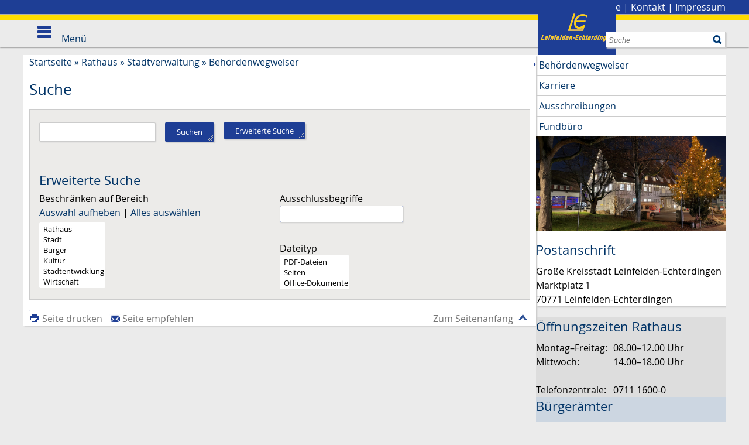

--- FILE ---
content_type: text/html;charset=UTF-8
request_url: https://www.leinfelden-echterdingen.de/site/Leinfelden-Echterdingen-Internet/search/6211278/Lde/index.html
body_size: 7787
content:
<!DOCTYPE HTML>
<html lang="de" dir="ltr">
<head>
<meta charset="UTF-8">
<meta name="viewport" content="width=device-width, initial-scale=1.0, minimum-scale=1.0">
<meta name="generator" content="dvv-Mastertemplates 24.2.0.1-RELEASE">
<meta name="robots" content="noindex, nofollow">
<title>Stadt Leinfelden-Echterdingen: Suche</title>
<link rel='shortcut icon' href='/site/Leinfelden-Echterdingen-Internet/resourceCached/10.4.2.1.3/img/faviconLE.ico'>
<link href="/site/Leinfelden-Echterdingen-Internet/search/6211278/index.html" rel="search" title="Suche">
<link href="/common/js/jQuery/jquery-ui-themes/1.13.2/smoothness/jquery-ui.min.css" rel="stylesheet" type="text/css">
<link href="/site/Leinfelden-Echterdingen-Internet/resourceCached/10.4.2.1.3/css/master.css" rel="stylesheet" type="text/css">
<link href="/site/Leinfelden-Echterdingen-Internet/resourceCached/10.4.2.1.3/js/vendors/swiper/swiper-8.4.2/swiper-bundle.css" rel="stylesheet" type="text/css">
<link href="/site/Leinfelden-Echterdingen-Internet/resourceCached/10.4.2.1.3/js/vendors/swiper/swiper-8.4.2/modules/pagination/pagination.min.css" rel="stylesheet" type="text/css">
<link href="/site/Leinfelden-Echterdingen-Internet/resourceCached/10.4.2.1.3/js/vendors/swiper/swiper-8.4.2/modules/navigation/navigation.min.css" rel="stylesheet" type="text/css">
<link href="/site/Leinfelden-Echterdingen-Internet/resourceCached/10.4.2.1.3/search/plugin.css" rel="stylesheet" type="text/css">
<script type="module" src="/site/Leinfelden-Echterdingen-Internet/resourceCached/10.4.2.1.3/js/vendors/swiper/swiper-8.4.2/swiper-bundle.min.js"></script>
<script src="https://www.leinfelden-echterdingen.de/ccm19os/os19ccm/public/index.php/app.js?apiKey=3da6422c10c12627f5e3a55a8b50f674ecfc93bc4f377af5&amp;domain=017f275" referrerpolicy="origin"></script>
<script src="/common/js/jQuery/3.6.4/jquery.min.js"></script>
<script src="/common/js/jQuery/external/dvvWidth/dvvSizes-min.js"></script>
<script src="/common/js/jQuery/jquery-ui/1.13.2_k1/jquery-ui.min.js"></script>
<script src="/site/Leinfelden-Echterdingen-Internet/resourceCached/10.4.2.1.3/mergedScript_de.js"></script>
<script src="/site/Leinfelden-Echterdingen-Internet/resourceCached/10.4.2.1.3/js/custom.js"></script>
<script src="/site/Leinfelden-Echterdingen-Internet/resourceCached/10.4.2.1.3/js/le.js"></script>
<script src="/site/Leinfelden-Echterdingen-Internet/resourceCached/10.4.2.1.3/js/owl.carousel.js"></script>
<script src="/site/Leinfelden-Echterdingen-Internet/resourceCached/10.4.2.1.3/js/jquery.flexnav.js"></script>
<script defer src="/site/Leinfelden-Echterdingen-Internet/resourceCached/10.4.2.1.3/search-autocomplete/autocomplete.js"></script>
<script src="/site/Leinfelden-Echterdingen-Internet/resourceCached/10.4.2.1.3/search/plugin.js"></script>
<script>
jQuery.noConflict();
function replMail(href)
{
  if (typeof href == "undefined") {return "";}
  var atSign = "[klammerAffe]";
  href = href.replace(atSign, "@");
  return href;
}
jQuery(document).ready(function(){
  jQuery("a.mailLink,a.email").each(function(){
    var a = jQuery(this);
    a.attr({href:replMail(a.attr('href'))});
    a.html(replMail(a.html()));
  });
});
jQuery(function(){jQuery.dvvWidth({"widths": [0, 475, 740, 960, 1100]});});
jQuery(function () {
    jQuery('.pbsearch-autocomplete').pbsearch_autocomplete({
        url: '/site/Leinfelden-Echterdingen-Internet/search-autocomplete/6211278/index.html',
        delay: 300,
        maxTerms: 5,
        minLength: 3,
        rows: 20,
        avoidParallelRequests: true
    });
});
</script>
<script src="/site/Leinfelden-Echterdingen-Internet/resourceCached/10.4.2.1.3/pluginLib/pluginLib.1897028561.js"></script>
<link href="/site/Leinfelden-Echterdingen-Internet/resourceCached/10.4.2.1.3/pluginLib/pluginLib.1525560407.css" rel="stylesheet">
<link href="/site/Leinfelden-Echterdingen-Internet/resourceCached/10.4.2.1.3/css/custom.css" rel="stylesheet" type="text/css">
<link href="/site/Leinfelden-Echterdingen-Internet/resourceCached/10.4.2.1.3/css/le.css" rel="stylesheet" type="text/css">
</head>
<body id="node6211278" class="knot_6211185 body_search">
  <header id="header" class="sb-slide">
  <!-- top-custom.vm start -->
<div class="zeile1">
  <nav id="topnav">
     <ul class="ym-skiplinks">
      <li><a class="ym-skip" href="#navigation">Gehe zum Navigationsbereich</a></li>
      <li><a class="ym-skip" href="#content">Gehe zum Inhalt</a></li>
    </ul>
    <div class="funktionslinks maxbreite">
      <a class="logo" href="/Startseite.html"><img src="/site/Leinfelden-Echterdingen-Internet/resourceCached/10.4.2.1.3/img/logo.png" alt="Startseite"></a>
      <span>
        <a href="/site/Leinfelden-Echterdingen-Internet/node/6574591/index.html">Stadtplan</a> | <a href="/site/Leinfelden-Echterdingen-Internet/node/6573472/index.html">Presse</a> | <a href="/site/Leinfelden-Echterdingen-Internet/node/6573421/index.html">Kontakt</a> | <a href="/site/Leinfelden-Echterdingen-Internet/node/6573355/index.html">Impressum</a>
        <!--<a aria-current="page" class="current" href="/Startseite/Rathaus/Aemter.html"><img alt="Deutsch" class="lang" src="/site/Leinfelden-Echterdingen-Internet/resourceCached/10.4.2.1.3/img/flaggen/de.png"></a>-->
      </span>
    </div>
  </nav>
  <nav id="nav">
    <div class="maxbreite">




             <div id="quicksearch" class="quicksearchdiv">
        <form action="/site/Leinfelden-Echterdingen-Internet/search/6210929/index.html" class="quicksearch noprint"
          role="search" method="GET">


                <input type="hidden" name="quicksearch" value="true">
        <label for="qs_query">Suche</label>
        <span class="nowrap">
            <input name="query" id="qs_query" class="quicksearchtext pbsearch-autocomplete"
                                   placeholder="Suche" type="search"
>
            <input class="quicksearchimg" type="image" src="/site/Leinfelden-Echterdingen-Internet/resourceCached/10.4.2.1.3/img/links/button-search.png"
                   alt="Suche starten">
        </span>
    </form>
</div>
      <a class="suche" href="/site/Leinfelden-Echterdingen-Internet/search/6211278/Lde/index.html"><img src="/site/Leinfelden-Echterdingen-Internet/resourceCached/10.4.2.1.3/img/links/button-search.png" alt="Suche"></a>
      <a id="navigation"></a>
      <div class="ym-hlist">
        <ul class="ym-vlist">
 <li class="currentParent"><a href="/Startseite/Rathaus.html">Rathaus</a>
  <ul>
   <li class="currentParent"><a href="/Startseite/Rathaus/Stadtverwaltung.html">Stadtverwaltung</a></li>
   <li><a href="/Startseite/Rathaus/Terminvergabe.html">Terminvergabe</a></li>
   <li><a href="/Startseite/Rathaus/Dienstleistungen.html">Dienstleistungen</a></li>
   <li><a href="/Startseite/Rathaus/Lebenslagen.html">Lebenslagen</a></li>
   <li><a href="/Startseite/Rathaus/Formulare.html">Formulare</a></li>
   <li><a href="/Startseite/Rathaus/Stadtrecht.html">Stadtrecht</a></li>
   <li><a href="/Startseite/Rathaus/Publikationen.html">Publikationen</a></li>
   <li><a href="/Startseite/Rathaus/Termine.html">Termine</a></li>
  </ul></li>
 <li><a href="/Startseite/Stadt.html">Stadt</a>
  <ul>
   <li><a href="/Startseite/Stadt/Anreise_Verkehr.html">Anreise &amp; Verkehr</a></li>
   <li><a href="/Startseite/Stadt/Besucher.html">Besucher</a></li>
   <li><a href="/Startseite/Stadt/LE+entdecken_erleben.html">LE entdecken &amp; erleben</a></li>
   <li><a href="/Startseite/Stadt/Stadtgeschichte.html">Stadtgeschichte</a></li>
   <li><a href="/Startseite/Stadt/Zahlen_Fakten.html">Zahlen &amp; Fakten</a></li>
   <li><a href="/Startseite/Stadt/Partnerstaedte.html">Partnerstädte</a></li>
   <li><a href="/Startseite/Stadt/Politik.html">Stadtpolitik</a></li>
   <li><a href="/Startseite/Stadt/Wahlen.html">Wahlen</a></li>
  </ul></li>
 <li><a href="/Startseite/Buerger.html">Bürger</a>
  <ul>
   <li><a href="/Startseite/Buerger/Kinder.html">Kinder &amp; Betreuung</a></li>
   <li><a href="/Startseite/Buerger/Bildung.html">Bildung</a></li>
   <li><a href="/Startseite/Buerger/Senioren.html">Senioren</a></li>
   <li><a href="/Startseite/Buerger/Soziales.html">Soziales</a></li>
   <li><a href="/Startseite/Buerger/Gesundheit_Medizin.html">Gesundheit &amp; Medizin</a></li>
   <li><a href="/Startseite/Buerger/Notruf+_+Rettungsdienste.html">Notruf &amp; Rettungsdienste</a></li>
   <li><a href="/Startseite/Buerger/Sport_Freizeit.html">Sport &amp; Freizeit</a></li>
   <li><a href="/Startseite/Buerger/Vereine.html">Vereine</a></li>
  </ul></li>
 <li><a href="/Startseite/Kultur.html">Kultur</a>
  <ul>
   <li><a href="/Startseite/Kultur/Musik.html">Musik</a></li>
   <li><a href="/Startseite/Kultur/Theater.html">Theater</a></li>
   <li><a href="/Startseite/Kultur/Museen.html">Museen</a></li>
   <li><a href="/Startseite/Kultur/Kunst.html">Kunst</a></li>
   <li><a href="/Startseite/Kultur/Stadtarchiv.html">Stadtarchiv</a></li>
   <li><a href="/Startseite/Kultur/Stadtbuecherei.html">Stadtbücherei</a></li>
   <li><a href="/Startseite/Kultur/Musikschule.html">Musikschule</a></li>
   <li><a href="/Startseite/Kultur/Volkshochschule.html">Volkshochschule</a></li>
  </ul></li>
 <li><a href="/Startseite/Stadtentwicklung.html">Stadtentwicklung</a>
  <ul>
   <li><a href="/Startseite/Stadtentwicklung/klimaschutz+_+energie.html">Klimaschutz &amp; Energie</a></li>
   <li><a href="/Startseite/Stadtentwicklung/Umwelt+_+Natur.html">Umwelt &amp; Natur</a></li>
   <li><a href="/Startseite/Stadtentwicklung/Verkehrsplanung+_+Mobilitaet.html">Verkehrsplanung &amp; Mobilität</a></li>
   <li><a href="/Startseite/Stadtentwicklung/Baulandentwicklung+_+Wohnen.html">Baulandentwicklung &amp; Wohnen</a></li>
   <li><a href="/Startseite/Stadtentwicklung/Sanierung.html">Sanierung</a></li>
   <li><a href="/Startseite/Stadtentwicklung/Bebauungsplanung.html">Bebauungsplanung</a></li>
   <li><a href="/Startseite/Stadtentwicklung/Flaechennutzngsplan.html">Flächennutzungsplanung</a></li>
   <li><a href="/Startseite/Stadtentwicklung/Gutachterausschuss.html">Gutachterausschuss</a></li>
   <li><a href="/Startseite/Stadtentwicklung/Glasfaserausbau.html">Glasfaserausbau</a></li>
   <li><a href="/Startseite/Stadtentwicklung/Digitalisierung.html">Digitalisierung</a></li>
   <li><a href="/Startseite/Stadtentwicklung/Stuttgart+21.html">Stuttgart 21</a></li>
  </ul></li>
 <li><a href="/Startseite/Wirtschaft.html">Wirtschaft</a>
  <ul>
   <li><a href="/Startseite/Wirtschaft/Wirtschaftsstandort.html">Wirtschaftsstandort</a></li>
   <li><a href="/Startseite/Wirtschaft/gruendungsfreundliche+kommune+le.html">Gründungsfreundliche Kommune LE</a></li>
   <li><a href="/Startseite/Wirtschaft/Wirtschaftsfoerderung.html">Wirtschaftsförderung</a></li>
   <li><a href="/Startseite/Wirtschaft/Arbeitsmarkt.html">Arbeitsmarkt</a></li>
   <li><a href="/Startseite/Wirtschaft/Unternehmen_Verbaende.html">Unternehmen &amp; Verbände</a></li>
   <li><a href="/Startseite/Wirtschaft/Stadtmarketing.html">Stadtmarketing</a></li>
   <li><a href="/Startseite/Wirtschaft/Tagungen_Events.html">Tagungen &amp; Events</a></li>
  </ul></li>
</ul>
      </div>
      <div class="sb-toggle-left menu">
        <div class="navicon-line"></div>
        <div class="navicon-line"></div>
        <div class="navicon-line"></div>
        <span>Men&uuml;</span>
      </div>
    </div>
  </nav>
</div>
<!-- top-custom.vm end -->
  </header>
<a id="pageTop"></a>
  <!-- linkbar.vm start -->
<div class="l-header__linkbar">
	<ul>
		<li class="l-header__linkbar_link"><a class="l-header__linkbar_ls" href="/site/Leinfelden-Echterdingen-Internet/node/17476918/index.html" title="zu den Inhalten in leichter Sprache"><i class="fa-light fa-book-open-reader"></i>Leichte Sprache</a></li>
		<li class="l-header__linkbar_link"><a class="l-header__linkbar_gs" href="/site/Leinfelden-Echterdingen-Internet/node/22352137/index.html" title="zu den Inhalten in Gebärdensprache"><i class="fa-thin fa-hands-asl-interpreting"></i>Gebärdensprache</a></li>
	</ul>
</div>  <div id="sb-site" class="ym-clearfix" role="main">
          <div class="zeile2">
        <nav class="ym-hlist hlist2 maxbreite">
        <ul class="nav">
 <li class="currentParent"><a href="/Startseite/Rathaus/Stadtverwaltung.html">Stadtverwaltung</a></li>
 <li><a href="/Startseite/Rathaus/Terminvergabe.html">Terminvergabe</a></li>
 <li><a href="/Startseite/Rathaus/Dienstleistungen.html">Dienstleistungen</a></li>
 <li><a href="/Startseite/Rathaus/Lebenslagen.html">Lebenslagen</a></li>
 <li><a href="/Startseite/Rathaus/Formulare.html">Formulare</a></li>
 <li><a href="/Startseite/Rathaus/Stadtrecht.html">Stadtrecht</a></li>
 <li><a href="/Startseite/Rathaus/Publikationen.html">Publikationen</a></li>
 <li><a href="/Startseite/Rathaus/Termine.html">Termine</a></li>
</ul>
        </nav>
      </div>
        <div class="maxbreite">
      <div class="ym-column">


                                          <div class="ym-col2">
                                            <div class="ym-cbox">
                          <!-- content-custom.vm start -->
    <a class="pfeilunten" title="weitere Informationen" href="#ankernavi"><img src="/site/Leinfelden-Echterdingen-Internet/resourceCached/10.4.2.1.3/img/pfeil_box_down.png" alt="Pfeil nach unten"></a>
<div class="wayhome noprint">
  <span class="wayhome">
<span class="nav_6210929"><a href="/Startseite.html">Startseite</a></span>
 &#187; <span class="nav_6211185"><a href="/Startseite/Rathaus.html">Rathaus</a></span>
 &#187; <span class="nav_10886032"><a href="/Startseite/Rathaus/Stadtverwaltung.html">Stadtverwaltung</a></span>
 &#187; <span class="nav_6211278 current"><a aria-current="page" class="active" href="/Startseite/Rathaus/Aemter.html">Beh&ouml;rdenwegweiser</a></span>
</span>
</div>
<!-- content-inner.vm start -->
<section id="content">
 <div class="searchDiv">
            <h1>Suche</h1>
        <div class="c-search_hint c-search_hint--system error">        </div>
<form name="searchForm" id="search_form" method="GET"
      action="/site/Leinfelden-Echterdingen-Internet/search/6211278/index.html"
     role="search" class="searchForm"
>


                <input type="hidden" name="mode" value=""/>




                <input type="hidden" name="page" value="1"/>

                <input type="hidden" name="sort" value="score"/>

                <input type="hidden" name="order" value="desc"/>
    <div>
        <div class="searchQueryInfo">
<br>
</div>
                        <input class="pbsearch-autocomplete"  type="search"                name="query"
               value=""
               required
               minlength="2"/>



        <button class="button" type="submit" name="finishParam"
                value="{'page':'1','sort':'score','order':'desc','mimetype':'','datasource':'','section':'','hierarchy':'',exclusion:''}">
            Suchen
        </button>
                    <span>
                <button class="button" type="button" name="finishParam"
                        value="{'extended': 'true', 'performSearch': 'false'}"
                        onclick="CMSSearchObject.showExtended('extendedSearchSection', 'searchResult', 'searchResult2');return false;">
                    Erweiterte Suche</button>
            </span>
            </div>
        <div id="extendedSearchSection" class="extendedSearch">
            <div id="extendedSearch">
                                    <h2>Erweiterte Suche</h2>

                        <div class="searchFilterBox">
        <div class="searchFilterHead">
                            <input type="hidden" name="_sectionFilter" value="on"/>
    <input type="checkbox" id="sectionFilter" name="sectionFilter" style="display: none" onclick="CMSSearchObject.toggle('searchForm-sections', this.checked)"/>
                                <label for="sections">Beschränken auf Bereich</label>
            <div class="searchFilterLinks">
                <a href="" onClick="CMSSearchObject.selectAllSection('sections', 0);return false;">Auswahl aufheben </a><span>|</span>
                <a href="" onClick="CMSSearchObject.selectAllSection('sections', 1);return false;">Alles auswählen</a>
            </div>
        </div>
        <div id="searchForm-sections" class="searchFilterBody">
                                                                <select multiple="multiple" id="sections" name="sections" size="6">
                    <option value="cbi:///cms/6211185"
                        >Rathaus</option>
                    <option value="cbi:///cms/6211344"
                        >Stadt</option>
                    <option value="cbi:///cms/6211916"
                        >B&uuml;rger</option>
                    <option value="cbi:///cms/6212423"
                        >Kultur</option>
                    <option value="cbi:///cms/6212809"
                        >Stadtentwicklung</option>
                    <option value="cbi:///cms/6213128"
                        >Wirtschaft</option>
            </select>
        </div>
    </div>
                <div class="searchFilterLeft">
	        	<label for="exclusionWords">Ausschlussbegriffe </label>
</div>
<div class="searchFilterRight">
	                <input type="text" id="exclusionWords" name="exclusionWords" value="" class="searchInputField"></div>
<div class="clear"></div>
                <div class="searchFilterBox">
    <div class="searchFilterHead">
                                        <input type="hidden" name="_mimetypeFilter" value="on"/>
    <input type="checkbox" id="mimetypeFilter" name="mimetypeFilter" checked="checked" style="display: none" onclick="CMSSearchObject.toggle('searchForm-mimetypes', this.checked)"/>
        <label for="mimetypeFilter">Dateityp</label>
    </div>
    <div id="searchForm-mimetypes" class="searchFilterBody">
                                                                                                     <select multiple="multiple" id="mimetypes" name="mimetypes" size="3">
                    <option value="pdf"
                        >PDF-Dateien</option>
                    <option value="text"
                        >Seiten</option>
                    <option value="office"
                        >Office-Dokumente</option>
            </select>
    </div>
</div>
                                                            </div>
        </div>
            </form>
    </div>
<script type="text/javascript">
    let isResults = document.getElementById("ergebnisse");
    if (isResults != null) {
        isResults.scrollIntoView({behavior: 'smooth'});
    }
</script>
</section>
<!-- content-inner.vm end -->
<footer id="contentFooter" class="noprint">
<a href="#pageTop" class="goPageTop noprint">Zum Seitenanfang</a>
<span class="printpage"><a href="/site/Leinfelden-Echterdingen-Internet/print/6211278/Lde/index.html" onclick="return openWin1('|/site/Leinfelden-Echterdingen-Internet/print/6211278/Lde/index.html|cmsFunctions|scrollbars=yes,status=no,toolbar=no,location=no,directories=no,resizable=yes,menubar=no,width=600,height=650,top=50,left=50|')" rel="nofollow" target="cmsFunctions">Seite drucken</a></span> &nbsp;
<span class="recommend"><a href="/site/Leinfelden-Echterdingen-Internet/recommend/6211278/Lde/index.html" rel="nofollow">Seite empfehlen</a></span>
<span>
	</span>
</footer>
<!-- content-custom.vm end -->
                        </div>
                      </div>
                                          <div class="ym-col3">
                        <div class="ym-cbox">
                          <a id="ankernavi"></a>
                                                                                                          <div class="nav-outer">
 <ul class="ym-vlist">
  <li class="current"><a aria-current="page" class="active" href="/Startseite/Rathaus/Aemter.html">Behördenwegweiser</a></li>
  <li><a href="/Startseite/Rathaus/Karriere.html">Karriere</a></li>
  <li><a href="/Startseite/Rathaus/Ausschreibungen.html">Ausschreibungen</a></li>
  <li><a href="/Startseite/Rathaus/Fundbuero.html">Fundbüro</a></li>
 </ul>
</div>
                                                    <!-- service-custom.vm start -->
<section id="service" role="complementary">
<a id="anker13392067"></a><div class="composedcontent-leinfelden-echterdingen-standard block_13392067" id="cc_13392067"><figure class="basecontent-image image padding_bottom" id="anker621092962111851088603210886035133920676258489"><div class='image-inner' id='img_6258489'><img alt="Rathaus Leinfelden" src="/site/Leinfelden-Echterdingen-Internet/get/params_E-1160679359/6210929/6211185/10886032/10886035/13392067/6258489/Startseite_LE_W_L_klein.jpg" title="Rathaus Leinfelden"></div></figure>

  <h2 class="basecontent-sub-heading" id="anker621092962111851088603210886035133920676258467">Postanschrift</h2>

  <p class="basecontent-line-break-text" id="anker621092962111851088603210886035133920676258469">Große Kreisstadt Leinfelden-Echterdingen<br>Marktplatz 1<br>70771 Leinfelden-Echterdingen</p>
</div>
<a id="anker13392068"></a><div class="composedcontent-leinfelden-echterdingen-standard block_13392068 grau" id="cc_13392068">
  <h2 class="basecontent-sub-heading" id="anker621092962111851088603210886035133920686258480">Öffnungszeiten Rathaus</h2>
<div class="basecontent-table" id="anker621092962111851088603210886035133920686258486">
  <table class="hide-grid" id="grid_6258486">
    <tbody>
      <tr>
        <td>Montag–Freitag:</td>
        <td>&nbsp;</td>
        <td>&nbsp;</td>
        <td>08.00–12.00 Uhr</td>
      </tr>
      <tr>
        <td>Mittwoch:</td>
        <td>&nbsp;</td>
        <td>&nbsp;</td>
        <td>14.00–18.00 Uhr</td>
      </tr>
      <tr>
        <td>&nbsp;</td>
        <td>&nbsp;</td>
        <td>&nbsp;</td>
        <td>&nbsp;</td>
      </tr>
      <tr>
        <td>Telefonzentrale: </td>
        <td>&nbsp;</td>
        <td>&nbsp;</td>
        <td>0711 1600-0</td>
      </tr>
    </tbody>
  </table>
</div>
</div>
<a id="anker17915038"></a><div class="composedcontent-leinfelden-echterdingen-standard block_17915038 blau" id="cc_17915038">
  <h2 class="basecontent-sub-heading" id="anker6210929621118510886032108860351791503811196157">Bürgerämter</h2>
<a id="anker6210929621118510886032108860351791503811196162"></a>
<div class="basecontent-dvv-service-bw-beh-rdendaten" id="id17915038_11196162">
<!-- sbwElementBehoerdendaten -->
<div>
    <div class="kopf">
             </div>
    <div class="rumpf">
        <div class="bwDat id6016612">
<div class="vCard"> <!-- mt-contact -->
    <div class="vCardLink"><a aria-label="Adresse in mein Adressbuch übernehmen" class="vCard" href="/site/Leinfelden-Echterdingen-Internet/data/6211256/cached/vcard.vcf?key=0.p7zvz9s531" rel="nofollow" target="_blank"><img alt="Adresse in mein Adressbuch übernehmen" class="border0" src="/site/Leinfelden-Echterdingen-Internet/resourceCached/10.4.2.1.3/img/links/vCard.png"></a></div>
    <div class="kopf">
        <div class="fn">
                                    <span class="given-name"></span> <span
                class="family-name"></span></div>
            </div>
    <div class="rumpf">
        <div class="org">Bürgeramt Leinfelden</div>
        <div class="adr">
            <div class="street-address">Marktplatz 1 </div>
            <div class="cityline">
                <span class="postal-code">70771</span> <span class="locality">Leinfelden-Echterdingen</span>
            </div>
            <div class="mapsLink"><a class="httpsLink externerLink neuFensterLink" href="https://www.openstreetmap.org/search?query=Marktplatz%201%2C%2070771%20Leinfelden-Echterdingen" rel="external noopener" target="_blank" title="Bei OpenStreetMap anzeigen">OpenStreetMap</a></div>
            <div class="efaLink"><a class="httpsLink externerLink neuFensterLink" href="https://www.efa-bw.de/nvbw/XSLT_TRIP_REQUEST2?language=de&amp;sessionID=0&amp;place_destination=Leinfelden-Echterdingen&amp;name_destination=Marktplatz%201&amp;type_destination=address" onclick="return openWin1('|https://www.efa-bw.de/nvbw/XSLT_TRIP_REQUEST2?language=de&amp;sessionID=0&amp;place_destination=Leinfelden-Echterdingen&amp;name_destination=Marktplatz%201&amp;type_destination=address|EFA|scrollbars=yes,status=no,toolbar=no,location=no,directories=no,resizable=yes,menubar=no,width=850,height=650|fullheight,center')" rel="external noopener" target="_blank" title="Elektronische Fahrplanauskunft anzeigen">Fahrplanauskunft</a></div>
        </div>
                    <div class="mail">
                                    <span class="bez">E-Mail</span>
                    <span class="value"><a class="email" href="mailto:BA-leinfelden[klammerAffe]le-mail.de">BA-leinfelden@le-mail.de</a></span>
                                                </div>
                            <div class="tel">
                <span class="bez">Telefon</span>
                <span class="value"><span class="tel">0711 1600-300</span></span>
            </div>
                                    <div class="fax">
                <span class="bez">Fax</span>
                <span class="value"><span class="fax">0711 1600-47300</span></span>
            </div>
            </div>
            </div> <!-- /mt-contact -->
                    </div>
            </div>
</div>
 <!-- /sbwElementBehoerdendaten -->
</div>
<a id="anker6210929621118510886032108860351791503811196163"></a>
<div class="basecontent-dvv-service-bw-beh-rdendaten" id="id17915038_11196163">
<!-- sbwElementBehoerdendaten -->
<div>
    <div class="kopf">
             </div>
    <div class="rumpf">
        <div class="bwDat id6006416">
<div class="vCard"> <!-- mt-contact -->
    <div class="vCardLink"><a aria-label="Adresse in mein Adressbuch übernehmen" class="vCard" href="/site/Leinfelden-Echterdingen-Internet/data/6211256/cached/vcard.vcf?key=0.3bccwts532" rel="nofollow" target="_blank"><img alt="Adresse in mein Adressbuch übernehmen" class="border0" src="/site/Leinfelden-Echterdingen-Internet/resourceCached/10.4.2.1.3/img/links/vCard.png"></a></div>
    <div class="kopf">
        <div class="fn">
                                    <span class="given-name"></span> <span
                class="family-name"></span></div>
            </div>
    <div class="rumpf">
        <div class="org">Bürgeramt Echterdingen</div>
        <div class="adr">
            <div class="street-address">Bernhäuser Straße 9 </div>
            <div class="cityline">
                <span class="postal-code">70771</span> <span class="locality">Leinfelden-Echterdingen</span>
            </div>
            <div class="mapsLink"><a class="httpsLink externerLink neuFensterLink" href="https://www.openstreetmap.org/search?query=Bernh%C3%A4user%20Stra%C3%9Fe%209%2C%2070771%20Leinfelden-Echterdingen" rel="external noopener" target="_blank" title="Bei OpenStreetMap anzeigen">OpenStreetMap</a></div>
            <div class="efaLink"><a class="httpsLink externerLink neuFensterLink" href="https://www.efa-bw.de/nvbw/XSLT_TRIP_REQUEST2?language=de&amp;sessionID=0&amp;place_destination=Leinfelden-Echterdingen&amp;name_destination=Bernh%E4user%20Stra%DFe%209&amp;type_destination=address" onclick="return openWin1('|https://www.efa-bw.de/nvbw/XSLT_TRIP_REQUEST2?language=de&amp;sessionID=0&amp;place_destination=Leinfelden-Echterdingen&amp;name_destination=Bernh%E4user%20Stra%DFe%209&amp;type_destination=address|EFA|scrollbars=yes,status=no,toolbar=no,location=no,directories=no,resizable=yes,menubar=no,width=850,height=650|fullheight,center')" rel="external noopener" target="_blank" title="Elektronische Fahrplanauskunft anzeigen">Fahrplanauskunft</a></div>
        </div>
                    <div class="mail">
                                    <span class="bez">E-Mail</span>
                    <span class="value"><a class="email" href="mailto:BA-echterdingen[klammerAffe]le-mail.de">BA-echterdingen@le-mail.de</a></span>
                                                </div>
                            <div class="tel">
                <span class="bez">Telefon</span>
                <span class="value"><span class="tel">0711 1600-600</span></span>
            </div>
                                    <div class="fax">
                <span class="bez">Fax</span>
                <span class="value"><span class="fax">0711 1600-47600</span></span>
            </div>
            </div>
            </div> <!-- /mt-contact -->
                    </div>
            </div>
</div>
 <!-- /sbwElementBehoerdendaten -->
</div>
  <p class="basecontent-line-break-text noIcon" id="anker6210929621118510886032108860351791503817914864"><span class="default"><a class="httpsLink externerLink neuFensterLink" href="https://termine.le-extranet.de/Online-Terminvergabe/book-appointment" rel="external noopener" target="_blank" title="zur Online-Terminvergabe"><span class="default">Zur Online-Terminvergabe</span></a></span></p>
</div>
</section>
<!-- service-custom.vm end -->
                        </div>
                      </div>
      </div>
    </div>
        <!-- kein Content vorhanden -->
         <footer role="contentinfo" id="footer">
          <!-- bottom-custom.vm start -->
<div class="grey">
	<div class="maxbreite">
		<div class="ym-grid ym-noprint linearize-level-2">
		  <div class="ym-g38 ym-gl">
		  	<div class="ym-grid ym-noprint linearize-level-1">
			  	<div class="ym-g60 ym-gl">
					<h2>N&uuml;tzliches</h2>
					<ul>
					  <li class="sitemap_link"></li>
					  <li class="vk_link"><a href="/le/Veranstaltungskalender.html">Veranstaltungskalender</a></li>
					  <li class="adressen_link"><a href="/le/Stadtplan.html">Stadtplan</a></li>
					</ul>
				</div>
				<div class="ym-g40 ym-gl">
					<h2>Social Media</h2>
					<ul>
            <li class="insta_link"><a href="https://www.instagram.com/stadt.leinfelden_echterdingen/?hl=de" target="_blank">Instagram</a></li>
            <li class="fb_link"><a href="https://www.facebook.com/profile.php?id=61558083461145" target="_blank">Facebook</a></li>
			<li class="vimeo_link"><a href="https://vimeo.com/user51825975" target="_blank">Vimeo</a></li>
                                    					</ul>
				</div>
			</div>
		  </div>
		  <div class="ym-g62 ym-gr">
		  	<div class="ym-grid ym-noprint linearize-level-1">
			  <div class="ym-g60 ym-gl">
			    <h2>&Uuml;ber Leinfelden-Echterdingen</h2>
			    <p>Die Flughafen- und Messestadt z&auml;hlt zu den begehrtesten Wirtschaftsstandorten
					  in der Region Stuttgart. Die N&auml;he zum Naturpark Sch&ouml;nbuch macht sie
					  zudem zum idealen Ausgangspunkt f&uuml;r ein paar erlebnisreiche und erholsame
					  Tage. </p>
			  </div>
			  <div class="ym-g40 ym-gr">
			  	<h2>Adresse</h2>
			  	<p>Marktplatz 1<br>
				  70771 Leinfelden-Echterdingen</p>
			  	<h2>&Ouml;ffnungszeiten</h2>
			  	<table>
				  <tr>
				    <td>Montag-Freitag</td>
				    <td>&nbsp;&nbsp;&nbsp;</td>
				    <td>08.00&ndash;12.00 Uhr</td>
				  </tr>
				  <tr>
				    <td>Mittwoch</td>
				    <td>&nbsp;&nbsp;&nbsp;</td>
				    <td>14.00&ndash;18.00 Uhr</td>
				  </tr>
				</table>
			  </div>
			</div>
		  </div>
		</div>
	</div>
</div>
<div class="dark">
	<div class="maxbreite">
		<div class="ym-grid ym-noprint linearize-level-2">
		  <div class="ym-g38 ym-gl">
			&copy; 2025 Stadt Leinfelden-Echterdingen
		  </div>
		  <div class="ym-g62 ym-gr">
			<div class="ym-grid ym-noprin linearize-level-1">
								<div class="ym-g50 ym-gr">
										<a href="/site/Leinfelden-Echterdingen-Internet/node/17424021/index.html">Barrierefreiheit</a> | <a href="/site/Leinfelden-Echterdingen-Internet/node/17476918/index.html">Leichte Sprache</a> | <a href="/site/Leinfelden-Echterdingen-Internet/node/22352137/index.html">Gebärdensprache</a> | <a href="#CCM.openWidget">Cookie-Einstellungen</a> | <a href="/site/Leinfelden-Echterdingen-Internet/node/17126159/index.html">Datenschutz</a> | <a href="/site/Leinfelden-Echterdingen-Internet/node/6573355/index.html">Impressum</a>
				</div>
			</div>
		  </div>
		</div>
	</div>
</div>
<!-- bottom-custom.vm end -->    </footer>
  </div>
  <div class="sb-slidebar sb-left">
    <div class="slidebartop">
      <div class="sb-close menu">
          <div class="navicon-line"></div>
          <div class="navicon-line"></div>
          <div class="navicon-line"></div>
      </div>
             <div id="quicksearch1" class="quicksearchdiv">
    <form action="/site/Leinfelden-Echterdingen-Internet/search/6210929/index.html" class="quicksearch noprint"
          role="search" method="GET">

                <input type="hidden" name="quicksearch" value="true">
        <label for="qs_query1">Suche</label>
        <span class="nowrap">
            <input name="query" id="qs_query1" class="quicksearchtext pbsearch-autocomplete"
                                   placeholder="Suche" type="search"
>
            <input class="quicksearchimg" type="image" src="/site/Leinfelden-Echterdingen-Internet/resourceCached/10.4.2.1.3/img/links/button-search.png"
                   alt="Suche starten">
        </span>
    </form>
</div>
     </div>
    <nav class="hlist">
      <ul class="flexnav">
 <li class="nav_6211185 currentParent"><a href="/Startseite/Rathaus.html">Rathaus</a>
  <ul>
   <li class="nav_10886032 currentParent"><a href="/Startseite/Rathaus/Stadtverwaltung.html">Stadtverwaltung</a></li>
   <li class="nav_17915202"><a href="/Startseite/Rathaus/Terminvergabe.html">Terminvergabe</a></li>
   <li class="nav_6211256"><a href="/Startseite/Rathaus/Dienstleistungen.html">Dienstleistungen</a></li>
   <li class="nav_6211289"><a href="/Startseite/Rathaus/Lebenslagen.html">Lebenslagen</a></li>
   <li class="nav_10890301"><a href="/Startseite/Rathaus/Formulare.html">Formulare</a></li>
   <li class="nav_6211311"><a href="/Startseite/Rathaus/Stadtrecht.html">Stadtrecht</a></li>
   <li class="nav_10959535"><a href="/Startseite/Rathaus/Publikationen.html">Publikationen</a></li>
   <li class="nav_10712216"><a href="/Startseite/Rathaus/Termine.html">Termine</a></li>
  </ul></li>
 <li class="nav_6211344"><a href="/Startseite/Stadt.html">Stadt</a>
  <ul>
   <li class="nav_6211355"><a href="/Startseite/Stadt/Anreise_Verkehr.html">Anreise &amp; Verkehr</a></li>
   <li class="nav_6211454"><a href="/Startseite/Stadt/Besucher.html">Besucher</a></li>
   <li class="nav_6211498"><a href="/Startseite/Stadt/LE+entdecken_erleben.html">LE entdecken &amp; erleben</a></li>
   <li class="nav_6211553"><a href="/Startseite/Stadt/Stadtgeschichte.html">Stadtgeschichte</a></li>
   <li class="nav_6211641"><a href="/Startseite/Stadt/Zahlen_Fakten.html">Zahlen &amp; Fakten</a></li>
   <li class="nav_6211729"><a href="/Startseite/Stadt/Partnerstaedte.html">Partnerstädte</a></li>
   <li class="nav_6211784"><a href="/Startseite/Stadt/Politik.html">Stadtpolitik</a></li>
   <li class="nav_6211828"><a href="/Startseite/Stadt/Wahlen.html">Wahlen</a></li>
  </ul></li>
 <li class="nav_6211916"><a href="/Startseite/Buerger.html">Bürger</a>
  <ul>
   <li class="nav_6212015"><a href="/Startseite/Buerger/Kinder.html">Kinder &amp; Betreuung</a></li>
   <li class="nav_11121159"><a href="/Startseite/Buerger/Bildung.html">Bildung</a></li>
   <li class="nav_6212081"><a href="/Startseite/Buerger/Senioren.html">Senioren</a></li>
   <li class="nav_6212147"><a href="/Startseite/Buerger/Soziales.html">Soziales</a></li>
   <li class="nav_6212202"><a href="/Startseite/Buerger/Gesundheit_Medizin.html">Gesundheit &amp; Medizin</a></li>
   <li class="nav_11324587"><a href="/Startseite/Buerger/Notruf+_+Rettungsdienste.html">Notruf &amp; Rettungsdienste</a></li>
   <li class="nav_6212258"><a href="/Startseite/Buerger/Sport_Freizeit.html">Sport &amp; Freizeit</a></li>
   <li class="nav_10908282"><a href="/Startseite/Buerger/Vereine.html">Vereine</a></li>
  </ul></li>
 <li class="nav_6212423"><a href="/Startseite/Kultur.html">Kultur</a>
  <ul>
   <li class="nav_6212434"><a href="/Startseite/Kultur/Musik.html">Musik</a></li>
   <li class="nav_6212479"><a href="/Startseite/Kultur/Theater.html">Theater</a></li>
   <li class="nav_6212523"><a href="/Startseite/Kultur/Museen.html">Museen</a></li>
   <li class="nav_6212611"><a href="/Startseite/Kultur/Kunst.html">Kunst</a></li>
   <li class="nav_6212754"><a href="/Startseite/Kultur/Stadtarchiv.html">Stadtarchiv</a></li>
   <li class="nav_6212644"><a href="/Startseite/Kultur/Stadtbuecherei.html">Stadtbücherei</a></li>
   <li class="nav_6211971"><a href="/Startseite/Kultur/Musikschule.html">Musikschule</a></li>
   <li class="nav_6211960"><a href="/Startseite/Kultur/Volkshochschule.html">Volkshochschule</a></li>
  </ul></li>
 <li class="nav_6212809"><a href="/Startseite/Stadtentwicklung.html">Stadtentwicklung</a>
  <ul>
   <li class="nav_21084843"><a href="/Startseite/Stadtentwicklung/klimaschutz+_+energie.html">Klimaschutz &amp; Energie</a></li>
   <li class="nav_6212864"><a href="/Startseite/Stadtentwicklung/Umwelt+_+Natur.html">Umwelt &amp; Natur</a></li>
   <li class="nav_6212897"><a href="/Startseite/Stadtentwicklung/Verkehrsplanung+_+Mobilitaet.html">Verkehrsplanung &amp; Mobilität</a></li>
   <li class="nav_19192343"><a href="/Startseite/Stadtentwicklung/Baulandentwicklung+_+Wohnen.html">Baulandentwicklung &amp; Wohnen</a></li>
   <li class="nav_11182956"><a href="/Startseite/Stadtentwicklung/Sanierung.html">Sanierung</a></li>
   <li class="nav_6212930"><a href="/Startseite/Stadtentwicklung/Bebauungsplanung.html">Bebauungsplanung</a></li>
   <li class="nav_6213018"><a href="/Startseite/Stadtentwicklung/Flaechennutzngsplan.html">Flächennutzungsplanung</a></li>
   <li class="nav_6213062"><a href="/Startseite/Stadtentwicklung/Gutachterausschuss.html">Gutachterausschuss</a></li>
   <li class="nav_19190702"><a href="/Startseite/Stadtentwicklung/Glasfaserausbau.html">Glasfaserausbau</a></li>
   <li class="nav_19329554"><a href="/Startseite/Stadtentwicklung/Digitalisierung.html">Digitalisierung</a></li>
   <li class="nav_19098717"><a href="/Startseite/Stadtentwicklung/Stuttgart+21.html">Stuttgart 21</a></li>
  </ul></li>
 <li class="nav_6213128"><a href="/Startseite/Wirtschaft.html">Wirtschaft</a>
  <ul>
   <li class="nav_6213139"><a href="/Startseite/Wirtschaft/Wirtschaftsstandort.html">Wirtschaftsstandort</a></li>
   <li class="nav_24284157"><a href="/Startseite/Wirtschaft/gruendungsfreundliche+kommune+le.html">Gründungsfreundliche Kommune LE</a></li>
   <li class="nav_6213205"><a href="/Startseite/Wirtschaft/Wirtschaftsfoerderung.html">Wirtschaftsförderung</a></li>
   <li class="nav_6213172"><a href="/Startseite/Wirtschaft/Arbeitsmarkt.html">Arbeitsmarkt</a></li>
   <li class="nav_6213282"><a href="/Startseite/Wirtschaft/Unternehmen_Verbaende.html">Unternehmen &amp; Verbände</a></li>
   <li class="nav_10991743"><a href="/Startseite/Wirtschaft/Stadtmarketing.html">Stadtmarketing</a></li>
   <li class="nav_6213447"><a href="/Startseite/Wirtschaft/Tagungen_Events.html">Tagungen &amp; Events</a></li>
  </ul></li>
</ul>
    </nav>
    <div class="funktionslinks">
        <div><a href="/site/Leinfelden-Echterdingen-Internet/node/6574591/index.html">Stadtplan</a> | <a href="/site/Leinfelden-Echterdingen-Internet/node/6573472/index.html">Presse</a>  </div>
        <div><a href="/site/Leinfelden-Echterdingen-Internet/node/6573421/index.html">Kontakt</a> | <a href="/site/Leinfelden-Echterdingen-Internet/node/6573355/index.html">Impressum</a></div>
    </div>
  </div>
    <!-- Slidebars -->
    <script src="/site/Leinfelden-Echterdingen-Internet/resourceCached/10.4.2.1.3/js/slidebars/slidebars.min.js"></script>
    <script>
      (function($) {
        if (typeof SmartEditor === 'undefined') {
          $(document).ready(function() {
            $.slidebars({
            disableOver: 740
          });
          });
        }
      }) (jQuery);
    </script>
</body>
</html>
<!--
  copyright Komm.ONE
  node       6210929/6211185/10886032/6211278 Behoerdenwegweiser
  locale     de Deutsch
  server     aipcms7_i1rrzscms23p-n1
  duration   116 ms
-->


--- FILE ---
content_type: text/css;charset=UTF-8
request_url: https://www.leinfelden-echterdingen.de/site/Leinfelden-Echterdingen-Internet/resourceCached/10.4.2.1.3/search/plugin.css
body_size: -287
content:
.score-bar {
    border: 1px solid #333;
    display: inline-block;
    height: 10px;
    margin: 0 3px;
    padding: 1px;
    width: 100px;
}

.score-bar-inner {
    display: block;
    height: 10px;
    background: #333
}

--- FILE ---
content_type: text/css
request_url: https://www.leinfelden-echterdingen.de/site/Leinfelden-Echterdingen-Internet/resourceCached/10.4.2.1.3/pluginLib/pluginLib.1525560407.css
body_size: -284
content:
.score-bar {
    border: 1px solid #333;
    display: inline-block;
    height: 10px;
    margin: 0 3px;
    padding: 1px;
    width: 100px;
}

.score-bar-inner {
    display: block;
    height: 10px;
    background: #333
}


--- FILE ---
content_type: text/css;charset=UTF-8
request_url: https://www.leinfelden-echterdingen.de/site/Leinfelden-Echterdingen-Internet/resourceCached/10.4.2.1.3/css/custom.css
body_size: 23008
content:
@import url(../js/slidebars/slidebars.min.css);@import url(owl.carousel.css);@import url(owl.theme.css);@import url(flexnav.css);.pressehome{width:100%;font-size:.9em;border-collapse:separate}.pressehome .pm-meldung{width:25%;display:table-cell;position:relative;background-color:#EBEBEB;box-shadow:2px 2px 2px #ccc}.pressehome .pm-meldung .pm-bild,.pressehome .pm-meldung .pm-bild img{width:100%}.pressehome .pm-meldung .pm-head .pm-pubDate{display:block;background-color:#1e3e95;color:#fff;font-size:0;line-height:6px;height:6px;padding:0 10px}.pressehome .pm-meldung .pm-head .pm-pubDate .pm-pubDate-label{display:none}.pressehome .pm-meldung .pm-head h2{font-size:1.1em;font-weight:700;padding:10px 10px 5px;line-height:1.3em}.pressehome .pm-meldung .pm-content .pm-anreisser{padding:0 10px 25px;line-height:1.3em}.pressehome .pm-meldung .pm-content .pm-anreisser b{font-weight:400}.pressehome .pm-meldung .pm-content .pm-detaillink{background-color:transparent;bottom:0;color:#fff;font-size:0;height:100%;position:absolute;right:0;width:100%}.pressehome:after{content:".";font-size:0;line-height:0;clear:both;display:block}#node12148782 .zeile2{display:none}#node12148782.width1100 .pressehome .pm-meldung,#node12148782.width960 .pressehome .pm-meldung,.home.width1100 .pressehome .pm-meldung,.home.width960 .pressehome .pm-meldung{display:block;width:46%;float:left}#node12148782.width1100 .pressehome .pm-meldung+.pm-meldung+.pm-meldung,#node12148782.width960 .pressehome .pm-meldung+.pm-meldung+.pm-meldung,.home.width1100 .pressehome .pm-meldung+.pm-meldung+.pm-meldung,.home.width960 .pressehome .pm-meldung+.pm-meldung+.pm-meldung{display:table-cell;width:25%;float:none;margin:0}#node12148782.width1100 .pressehome .pm-meldung,.home.width1100 .pressehome .pm-meldung{margin:30px 0 0 30px}#node12148782.width960 .pressehome .pm-meldung,.home.width960 .pressehome .pm-meldung{margin:20px 0 0 20px;width:47%}.kurzmitteilung.pm-topnews .pm-meldung{position:relative;padding-bottom:15px}.kurzmitteilung.pm-topnews .pm-meldung .pm-head .pm-pubDate{display:none}.kurzmitteilung.pm-topnews .pm-meldung .pm-detaillink{background-color:transparent;bottom:0;color:#fff;font-size:0;height:100%;position:absolute;right:0;width:100%}.home #content .clear{font-size:0;line-height:0}#content .pm-topnews .pm-meldung{margin:0 0 10px}#content .pm-topnews .pm-meldung .pm-bild{display:none}#content .pm-topnews .pm-meldung .pm-head .pm-pubDate{font-size:.83em}#content .pm-topnews .pm-meldung .pm-head h2{padding:0 0 .3em;line-height:1.3em;font-size:1.1em;margin:0}#content .pm-topnews .pm-meldung .pm-content .pm-anreisser{padding:0;line-height:1.3em}#content .pm-topnews .pm-meldung .pm-content .pm-anreisser b{font-weight:400}#content .pm-topnews:after{content:".";font-size:0;line-height:0;clear:both;display:block}#service .pm-topnews{margin:0 0 10px}#service .pm-topnews ul.pm-meldungen{margin:0}#service .pm-topnews .pm-meldung .pm-bild,#service .pm-topnews .pm-meldung .pm-content,#service .pm-topnews .pm-meldung .pm-pubDate{display:none}#service .pm-topnews .pm-meldung h2{padding:0;font-size:1em;line-height:1.5em}#service .pm-topnews li.pm-meldung{list-style:none;margin:0}#service .pm-topnews li.pm-meldung .pubDate{display:none}.width475 .pressehome,.width740 .pressehome{margin-bottom:25px}.width475 .pressehome .pm-meldung,.width740 .pressehome .pm-meldung{width:47%;margin:2% 0 0 2%;display:block;float:left}.width475 .pressehome .pm-meldung+.pm-meldung+.pm-meldung,.width740 .pressehome .pm-meldung+.pm-meldung+.pm-meldung{clear:left;margin-top:2%}.width475 .pressehome .pm-meldung+.pm-meldung+.pm-meldung+.pm-meldung,.width740 .pressehome .pm-meldung+.pm-meldung+.pm-meldung+.pm-meldung{clear:none}.width740 .pressehome .pm-meldung{min-height:300px}.width740 .pressehome .pm-meldung .pm-content .pm-anreisser{padding-bottom:5px}.width740 .pressehome .pm-meldung+.pm-meldung:after{clear:both;display:block;content:'.';float:none;height:0;line-height:0;font-size:0}.width740 .pressehome .pm-meldung+.pm-meldung+.pm-meldung:after{clear:none;display:none}.width0 .pressehome{margin-bottom:25px}.width0 .pressehome .pm-meldung{width:93%;margin-right:3%;margin-left:3%;margin-top:3%;display:block}.width0 .pm-topnews{float:left}.presse-administration .pm-rss,.presse-uebersicht .pm-rss{float:left;margin-right:5px;margin-left:10px}.presse-administration .pm-suche,.presse-uebersicht .pm-suche{background:#EBEBEB;border:1px solid #ccc;width:100%;position:relative;padding-top:5px}.presse-administration .pm-suche input,.presse-uebersicht .pm-suche input{border-color:#fff;border-width:1px}.presse-administration .pm-suche #pm-suchfeld,.presse-uebersicht .pm-suche #pm-suchfeld{padding:5px;min-width:180px}.presse-administration .pm-suche .pm-filter,.presse-uebersicht .pm-suche .pm-filter{padding:10px}.presse-administration .pm-suche br,.presse-uebersicht .pm-suche br{display:none}.presse-administration .pm-fehlertext,.presse-uebersicht .pm-fehlertext{padding:15px 0}.presse-administration .pm-pager,.presse-uebersicht .pm-pager{text-align:center}.presse-administration .pm-pager a,.presse-uebersicht .pm-pager a{padding:3px 5px;margin:1em 0 1em 3px;border:1px solid #f2f2f2;text-decoration:none;text-align:center;min-width:25px}.presse-administration .pm-pager a:hover,.presse-uebersicht .pm-pager a:hover{background:#353A90;color:#fff}.presse-administration .pm-pager span.current,.presse-uebersicht .pm-pager span.current{background:#353A90;color:#fff;display:inline-block;min-width:25px;padding:2px 9px;margin:1em 0 1em 3px;text-align:center;border:1px solid #f2f2f2}.presse-administration .pm-suche-head,.presse-uebersicht .pm-suche-head{display:none}.presse-administration .pm-meldung-author,.presse-uebersicht .pm-meldung-author{clear:both}.presse-administration .pm-bild,.presse-uebersicht .pm-bild{float:left;width:25%}.presse-administration .pm-bild img,.presse-uebersicht .pm-bild img{width:100%;margin-bottom:20px}.presse-administration .pm-content,.presse-uebersicht .pm-content{padding:0}.presse-administration .pm-head,.presse-uebersicht .pm-head{margin-left:0}.presse-administration .pm-head a,.presse-uebersicht .pm-head a{color:#036;text-decoration:none}.presse-administration .pm-head h3,.presse-uebersicht .pm-head h3{font-size:1.1em;line-height:130%}.presse-administration .pm-meldung,.presse-uebersicht .pm-meldung{position:relative;clear:both;padding:0;border-top:0 solid #B3B3B3;border-bottom:0 solid #919191}.presse-administration .pm-meldung:before,.presse-uebersicht .pm-meldung:before{content:"\00a0";background:-webkit-linear-gradient(left center,transparent,#1e3e95,transparent);background:-o-linear-gradient(left center,transparent,#1e3e95,transparent);background:-moz-linear-gradient(left center,transparent,#1e3e95,transparent);background:radial-gradient(#1e3e95,transparent);border:0;box-shadow:0 2px 3px #ccc;height:1px;width:95%;display:block;margin:20px auto 5px}.presse-administration .pm-anreisser,.presse-administration .pm-anreisser-bild,.presse-uebersicht .pm-anreisser,.presse-uebersicht .pm-anreisser-bild{padding:0;margin-left:0}.presse-administration .pm-anreisser br,.presse-administration .pm-anreisser-bild br,.presse-uebersicht .pm-anreisser br,.presse-uebersicht .pm-anreisser-bild br{display:none}.presse-administration .pm-anreisser b,.presse-administration .pm-anreisser-bild b,.presse-uebersicht .pm-anreisser b,.presse-uebersicht .pm-anreisser-bild b{font-weight:400!important}.presse-administration .pm-anreisser-bild,.presse-uebersicht .pm-anreisser-bild{margin-left:25%;padding-left:15px}#node1123856 .pm-anreisser,#node1123905 .pm-anreisser,#node1123916 .pm-anreisser,.knot_6211344 #cc_7448890,.knot_6211916 #cc_7448919,.knot_6212423 #cc_7448923,.knot_6212809 #cc_7448943,.knot_6213128 #cc_7448947,.presse-administration .pm-mehrlink,.presse-uebersicht .pm-mehrlink{display:none}#node6211344 #cc_7448890,#node6211916 #cc_7448919,#node6212423 #cc_7448923,#node6212809 #cc_7448943,#node6213128 #cc_7448947{display:block}.ui-datepicker{font-size:1em;border-radius:0}.ui-datepicker .ui-corner-all,.ui-datepicker .ui-corner-right,.ui-datepicker .ui-corner-top,.ui-datepicker .ui-corner-tr{border-radius:0}.width0 .presse-uebersicht .pm-bild{float:none;width:100%}.width0 .presse-uebersicht .pm-anreisser-bild{margin-left:0;padding-left:0}.pm-detail .pm-parentRubrik{text-align:center;padding:10px 0}.pm-detail .pm-parentRubrik a{background:url(../img/bg-button-trans.gif) 100% 100% no-repeat #1e3e95;color:#fff;padding:5px 20px;border-radius:2px;box-shadow:2px 2px 2px #ccc}.pm-detail .pm-from{font-size:.8em;position:absolute;right:0;top:-18px}.width0 .pm-detail .pm-from,.width475 .pm-detail .pm-from{right:30px}#node9761985 .pm-bild{background-image:url(http://www.leinfelden-echterdingen.de/binary/documents/leinfelden-echterdingen/Datenquelle_LE/Platzhalter_Logo.jpg);height:100px;background-size:contain;background-repeat:no-repeat}#zmSuche{color:#000}#zmSuche .feld{display:block!important}#zmSuche .abschnittLabel,#zmSuche .ort .label,#zmSuche .reihe .label,#zmSuche .vkRubrik .label,#zmSuche .zmVolltextSuche label{clear:both;text-transform:uppercase;color:#036;font-weight:700;padding:15px 0 0}#zmSuche fieldset{border:none;margin:0;background:0 0;padding:0;width:auto}#zmSuche fieldset>div{padding:0}#zmSuche fieldset .zmVolltextSuche input{width:100%}#zmSuche fieldset .zeitraum{margin:0}#zmSuche fieldset .zeitraum .vonbis{display:block;float:none}#zmSuche fieldset .zeitraum .vonbis label{display:none}#zmSuche fieldset .zeitraum .vonbis .von{float:left;margin:3px 0 0}#zmSuche fieldset .zeitraum .vonbis .von input{margin-right:3px}#zmSuche fieldset .zeitraum .vonbis .bis{float:left;margin:3px 0 0}#zmSuche fieldset .zeitraum .vonbis .bis input{margin-right:3px}#zmSuche fieldset .zeitraum .element{padding-left:20px;float:left;font-size:.9em;margin:4px 0 0}#zmSuche fieldset .zeitraum .element .zeitraumitem{float:left;padding-right:5px;line-height:inherit;margin:0;width:auto}#zmSuche fieldset .zeitraum .element .zeitraumitem input{margin:0 3px 0 0;float:none}#zmSuche fieldset #fadeToggle{cursor:pointer;margin-top:2px;border-left:none;border-right:none;padding:10px 0 0;clear:both;color:#036}#zmSuche fieldset #fadeToggle:after{content:"einblenden"}#zmSuche fieldset #fadeToggle.visible:after{content:"ausblenden"}#zmSuche fieldset #fadeToggle:hover{text-decoration:underline}#zmSuche fieldset #fadeToggle .filtertext{display:inline}#zmSuche fieldset .vkRubrik .abschnittLabel{padding-bottom:0}#zmSuche fieldset .vkRubrik .fadeToggle{cursor:pointer;border:1px solid #ccc;background:url(../img/pfeilunten.png) right no-repeat;border-left:none;border-right:none;margin:5px 0}#zmSuche fieldset .vkRubrik .fadeToggle .filtertext{text-align:right;padding-right:16px}#zmSuche fieldset .vkRubrik .fadeToggle .filtertextVkRubrik{float:left}#zmSuche fieldset #kategorieid{padding:3px 15px 0}#zmSuche fieldset #kategorieid .feld ul{margin:5px 0;padding:0;font-size:100%;border:0 solid #fff}#zmSuche fieldset #kategorieid .feld ul li{margin-left:0;float:left;background:0 0;padding:0;width:50%;list-style:none}#zmSuche fieldset #kategorieid .feld ul li label{color:#000}#zmSuche fieldset #kategorieid .feld ul li ul li{float:none;width:100%;margin-left:1em}#zmSuche fieldset #kategorieid .feld ul li a{text-decoration:none;color:#000}#zmSuche fieldset #kategorieid .feld ul:after{clear:both;display:block;content:'.';float:none;height:0;line-height:0;font-size:0}#zmSuche fieldset #kategorieid .feld .ui-widget-content{border:0 solid #fff}#zmSuche fieldset #zmbetreuungaltersgruppen,#zmSuche fieldset #zmbetreuungstadtteil,#zmSuche fieldset #zmbetreuungtrager,#zmSuche fieldset #zmbildungbesonderheiten,#zmSuche fieldset #zmbildungschulart,#zmSuche fieldset #zmbildungstadtteil{padding:3px 15px 0 0;margin-bottom:5px;width:50%;float:left}#zmSuche fieldset #zmbetreuungaltersgruppen span,#zmSuche fieldset #zmbetreuungstadtteil span,#zmSuche fieldset #zmbetreuungtrager span,#zmSuche fieldset #zmbildungbesonderheiten span,#zmSuche fieldset #zmbildungschulart span,#zmSuche fieldset #zmbildungstadtteil span{display:block;margin-left:1em}#zmSuche fieldset #zmbildungstadtteil{min-height:150px}#zmSuche fieldset #zmbetreuungstadtteil{min-height:130px}#zmSuche fieldset .feld input{margin-right:3px}#zmSuche fieldset .zmElement{padding:3px 0 0}#zmSuche fieldset .zmElement select{width:100%}#zmSuche fieldset .zmSuchButton{padding:15px 0;clear:both}#zmSuche fieldset .zmSuchButton input{background:url(../img/bg-button-trans.gif) 100% 100% no-repeat #1e3e95!important;color:#fff;padding:5px 20px;border-radius:2px;box-shadow:2px 2px 2px #ccc;border-width:0;cursor:pointer;font-family:"Open Sans Regular",sans-serif;margin-bottom:5px}#zmEListe .zmRegister{display:block;margin-bottom:1em}#zmEListe .zmRegister #azEnd,#zmEListe .zmRegister .hideme,#zmEListe .zmRegister .skip{display:none}#zmEListe .zmRegister .inaktiv,#zmEListe .zmRegister a{padding:3px 5px;margin:3px 0 0 3px;border:1px solid #f2f2f2;text-decoration:none;text-align:center;min-width:25px;float:left}#zmEListe .zmRegister .inaktiv{color:#ccc}#zmEListe .zmRegister .aktivAktuelleAuswahl,#zmEListe .zmRegister .selected,#zmEListe .zmRegister a:hover{background:#353A90;color:#fff;float:left;padding:3px 5px;margin:3px 0 0 3px;border:1px solid #f2f2f2}#zmEListe .zmRegister:after{clear:both;display:block;content:'.';float:none;height:0;line-height:0;font-size:0}#zmEListe #zmDataItems .zmItem{min-height:135px;border:0 solid #fff;margin:0;padding:5px;position:relative}#zmEListe #zmDataItems .zmItem.odd{background:0 0}#zmEListe #zmDataItems .zmItem.even{background:#f3f3f3}#zmEListe #zmDataItems .zmItem h3{font-size:1rem;padding:5px 0}#zmEListe #zmDataItems .zmItem h4{font-weight:400;padding:0}#zmEListe #zmDataItems .zmItem br{display:none}#zmEListe #zmDataItems .zmItem .zmanschrift{font-size:.9em}#zmEListe #zmDataItems .zmItem .zmanschrift .vCard .borrow,#zmEListe #zmDataItems .zmItem .zmanschrift .vCard .cityline,#zmEListe #zmDataItems .zmItem .zmanschrift .vCard .organization,#zmEListe #zmDataItems .zmItem .zmanschrift .vCard .street-address,#zmEListe #zmDataItems .zmItem .zmanschrift .vCard .titles{margin-left:25px}#zmEListe #zmDataItems .zmItem .zmanschrift .vCard .cityline{margin-bottom:0}#zmEListe #zmDataItems .zmItem .zmanschrift .vCard .efaLink,#zmEListe #zmDataItems .zmItem .zmanschrift .vCard .fax,#zmEListe #zmDataItems .zmItem .zmanschrift .vCard .homepage,#zmEListe #zmDataItems .zmItem .zmanschrift .vCard .mail,#zmEListe #zmDataItems .zmItem .zmanschrift .vCard .mapsLink,#zmEListe #zmDataItems .zmItem .zmanschrift .vCard .tel,#zmEListe #zmDataItems .zmItem .zmbeschreibung .label{display:none}#zmEListe #zmDataItems .zmItem .image{float:left;width:80px;height:80px;overflow:hidden;border-radius:5px}#zmEListe #zmDataItems .zmItem .zeit{margin:2px 5px 0 0}#zmEListe #zmDataItems .zmItem .titel{margin:2px 0 3px;padding:0;line-height:130%;text-transform:none;font-size:1.1em;color:#036}#zmEListe #zmDataItems .zmItem .vkzusatz{display:none}#zmEListe #zmDataItems .zmItem .zmlinktodata{position:absolute;width:100%;top:0;left:0}#zmEListe #zmDataItems .zmItem .zmlinktodata a{background:url(../img/pfeil_box.png) 98% 50% no-repeat;background-size:16px;width:100%;height:135px;font-size:0;line-height:0;display:block}#zmEListe .zmNavigClass{display:block;margin-bottom:1em}#zmEListe .zmNavigClass #azEnd,#zmEListe .zmNavigClass .hideme,#zmEListe .zmNavigClass .skip{display:none}#zmEListe .zmNavigClass .inaktiv,#zmEListe .zmNavigClass a{padding:3px 5px;margin:3px 0 0 3px;border:1px solid #f2f2f2;text-decoration:none;text-align:center;min-width:25px;float:left}#zmEListe .zmNavigClass .inaktiv{color:#ccc}#zmEListe .zmNavigClass .aktivAktuelleAuswahl,#zmEListe .zmNavigClass .current,#zmEListe .zmNavigClass a:hover{background:#353A90;color:#fff;float:left;min-width:25px;padding:3px 5px;margin:3px 0 0 3px;text-align:center;border:1px solid #f2f2f2}#zmEListe .zmNavigClass .zmnavseparator{display:none}#zmEListe .zmNavigClass:after{clear:both;display:block;content:'.';float:none;height:0;line-height:0;font-size:0}#zmEListe .zmzursuche{padding:15px 0}#zmEListe .zmzursuche a{background:url(../img/bg-button-trans.gif) 100% 100% no-repeat #1e3e95!important;color:#fff;padding:5px 20px;border-radius:2px;box-shadow:2px 2px 2px #ccc;border-width:0;cursor:pointer;font-family:"Open Sans Regular",sans-serif;margin-bottom:5px}#Veranstaltungskalender #zmEListe #zmDataItems .zmItem{min-height:55px}#Veranstaltungskalender #zmEListe #zmDataItems .zmItem .zmlinktodata a{height:55px}.Mit #zmEListe #zmDataItems .zmItem .titel,.Mit #zmEListe #zmDataItems .zmItem .titel div{display:inline-block}.Mit #zmEListe #zmDataItems .zmItem .cityline,.Mit #zmEListe #zmDataItems .zmItem .organization{display:none}.Mitarbeiterverzeichnis #zmSuche fieldset #kategorieid .feld ul li.katlevel1{width:100%;font-size:1.1rem;line-height:3rem}.Mitarbeiterverzeichnis #zmSuche fieldset #kategorieid .feld ul li.katlevel1 ul li.katlevel2{width:40%;margin-right:3%;float:left;font-size:1rem;line-height:1.5rem}.Mitarbeiterverzeichnis #zmSuche fieldset #kategorieid .feld ul li.katlevel1 ul li.katlevel2 ul li.katlevel3{width:100%;margin-right:0;float:none;font-size:.9rem}.Mitarbeiterverzeichnis .zmDetail .vorname{font-size:1.4em;line-height:1.1em;padding:.8em 0 .3em;margin:0;color:#036;display:none}.Mitarbeiterverzeichnis .zmDetail .zmtitel,.Mitarbeiterverzeichnis .zmDetail .zmtitel div,.Mitarbeiterverzeichnis .zmDetail .zmtitel h2,.Mitarbeiterverzeichnis .zmDetail .zmtitel h3{display:inline-block}.Mitarbeiterverzeichnis .zmDetail .zmtitel h2{margin-right:-.2em}.Mitarbeiterverzeichnis .zmDetail .zusatzbezeichnung{font-size:1.4em;line-height:1.1em;padding:.8em 0 .3em}.Mitarbeiterverzeichnis .zmDetail .zusatzbezeichnung:before{content:", "}.Firmenportraits .zmDetail .bildcss img{box-shadow:none!important}.zmDetail .zmanschrift .vCard .borrow,.zmDetail .zmanschrift .vCard .cityline,.zmDetail .zmanschrift .vCard .fn,.zmDetail .zmanschrift .vCard .homepage,.zmDetail .zmanschrift .vCard .organization,.zmDetail .zmanschrift .vCard .street-address,.zmDetail .zmanschrift .vCard .titles,.zmDetail .zmperson0 .vCard .borrow,.zmDetail .zmperson0 .vCard .cityline,.zmDetail .zmperson0 .vCard .fn,.zmDetail .zmperson0 .vCard .homepage,.zmDetail .zmperson0 .vCard .organization,.zmDetail .zmperson0 .vCard .street-address,.zmDetail .zmperson0 .vCard .titles,.zmDetail .zmperson1 .vCard .borrow,.zmDetail .zmperson1 .vCard .cityline,.zmDetail .zmperson1 .vCard .fn,.zmDetail .zmperson1 .vCard .homepage,.zmDetail .zmperson1 .vCard .organization,.zmDetail .zmperson1 .vCard .street-address,.zmDetail .zmperson1 .vCard .titles{margin-left:25px}.zmDetail .zmanschrift .vCard .cityline,.zmDetail .zmperson0 .vCard .cityline,.zmDetail .zmperson1 .vCard .cityline{margin-bottom:0}.zmDetail .zmanschrift .vCard a.neuFensterLink::before,.zmDetail .zmperson0 .vCard a.neuFensterLink::before,.zmDetail .zmperson1 .vCard a.neuFensterLink::before{margin-right:8px}.zmDetail .zmperson0,.zmDetail .zmperson1{margin-top:10px;margin-bottom:20px}.zmDetail .zmperson0 .homepage,.zmDetail .zmperson1 .homepage{display:none}.zmDetail .homepage a.neuFensterLink::before{margin-right:8px}.zmDetail .zmzureu,.zmDetail .zmzursuche{padding:15px 0}.zmDetail .zmzureu a,.zmDetail .zmzursuche a{background:url(../img/bg-button-trans.gif) 100% 100% no-repeat #1e3e95!important;color:#fff;padding:5px 20px;border-radius:2px;box-shadow:2px 2px 2px #ccc;border-width:0;cursor:pointer;font-family:"Open Sans Regular",sans-serif;margin-bottom:5px}.zmDetail .zmOrt h3.label,.zmDetail .zmVeranstalter h3.label{font-size:1.1em;line-height:1.2em;padding:10px;margin:0 0 25px;background-color:#1E3E95;color:#FFF;position:relative;text-align:center;box-shadow:2px 2px 2px #ccc}.zmDetail .zmOrt h3.label:after,.zmDetail .zmVeranstalter h3.label:after{border:12px solid transparent;border-top:12px solid #1E3E95;content:" ";display:block;height:0;left:50%;margin:0 auto;position:absolute;text-align:center;top:100%;width:0}.zmDetail .zmOrt .cityline,.zmDetail .zmOrt .organization,.zmDetail .zmOrt .street-address,.zmDetail .zmOrt .titles,.zmDetail .zmVeranstalter .cityline,.zmDetail .zmVeranstalter .organization,.zmDetail .zmVeranstalter .street-address,.zmDetail .zmVeranstalter .titles{margin-left:25px}.zmDetail .zmOrt .organization,.zmDetail .zmVeranstalter .organization{font-weight:700}.zmDetail .zmOrt a.neuFensterLink::before,.zmDetail .zmVeranstalter a.neuFensterLink::before{margin-right:8px}.zmDetail .bildcss{float:right;width:50%;margin:20px 0 20px 20px}.zmDetail .bildcss img{width:100%}.zmDetail .buchungsLink{display:block;text-align:center}.zmDetail .buchungsLink img{box-shadow:2px 2px 2px #ccc}.zmDetail .zmbetreuung,.zmDetail .zmbildung{padding:10px 0 20px}.zmDetail .zmbetreuung>h3:first-child,.zmDetail .zmbildung>h3:first-child{display:none}.zmDetail .Kopf{margin-bottom:10px}.zmDetail .zusazt{padding:0 0 .3rem}.zmClear,.zmDetail .zmnav:first-child{display:none}.width0 #zmSuche fieldset #kategorieid .feld ul li,.width475 #zmSuche fieldset #kategorieid .feld ul li{width:100%}.width0 .zmDetail .bildcss{float:none;width:100%;margin:20px 0}.width0 .zmDetail .zmOrt{margin-bottom:25px}#service .basecontent-dvv-zm-vk .rumpf{margin:0 0 1.2em;padding-top:10px}#service .basecontent-dvv-zm-vk ul{margin:0;padding:0}#service .basecontent-dvv-zm-vk ul li.item{list-style:none;margin:0;clear:left}#service .basecontent-dvv-zm-vk ul li.item:after{clear:both;display:block;content:'.';float:none;height:0;line-height:0;font-size:0}#service .basecontent-dvv-zm-vk ul li.item .datum{background:#ebebeb;border-radius:2px;margin:0 0 16px;padding:0;width:50px;box-shadow:2px 2px 2px #ccc;float:left}#service .basecontent-dvv-zm-vk ul li.item .datum .tag{color:#036;font-size:1.8em;margin:0;padding:10px 0;text-align:center}#service .basecontent-dvv-zm-vk ul li.item .datum .monat{background-color:#1e3e95;border-radius:2px;border-top:3px solid #fedc00;color:#fff;padding:3px 0;text-align:center}#service .basecontent-dvv-zm-vk ul li.item .info{margin-left:60px}.basecontent-dvv-zm-ez-pers .organization{font-weight:700}.basecontent-dvv-zm-ez-pers .borrow,.basecontent-dvv-zm-ez-pers .cityline,.basecontent-dvv-zm-ez-pers .organization,.basecontent-dvv-zm-ez-pers .street-address,.basecontent-dvv-zm-ez-pers .titles{margin-left:25px}.basecontent-dvv-zm-ez-pers .cityline{margin-bottom:8px}.Veranstaltungskalender #winEdit #myBilderid fieldset .x-fieldset-body>div:first-child{display:none}.zmcalDates{position:relative;display:inline-block;top:-10px;left:25px;padding:10px;background:#E0E0E0;z-index:1;color:#000;font-size:.8rem;line-height:1.5em;border:1px solid #1e3e95}@media (max-width:400px){.zmcalDates{font-size:.5rem;padding:5px;left:-5px}}.filler{display:inline-block;float:left;line-height:12px;margin:0 2px 2px 0;padding:2px;width:15px;border:1px solid #EEE}.basecontent-dvv-zm-kalenderblatt{font-size:13px;display:inline-block;background:0 0;padding:5px 0;margin:9px 0 0;border:0}.basecontent-dvv-zm-kalenderblatt div.containerCalendarDays{height:1%;background-color:#E0E0E0}.basecontent-dvv-zm-kalenderblatt div.containerCalendarMonth{background-color:#E0E0E0;text-align:center;font-weight:400;margin:0;padding:10px 0;text-transform:none}.basecontent-dvv-zm-kalenderblatt .containerCalendarMonth a{color:#036!important;font-size:14px;text-transform:uppercase;text-decoration:none;font-weight:700!important}.basecontent-dvv-zm-kalenderblatt .containerCalendarMonth{font-size:14px;text-decoration:none;text-transform:uppercase!important;color:#666;font-weight:700!important}.basecontent-dvv-zm-kalenderblatt .containerCalendarMonthInner,.basecontent-dvv-zm-kalenderblatt .containerCalendarMonthNext,.basecontent-dvv-zm-kalenderblatt .containerCalendarMonthPrev{display:inline}.basecontent-dvv-zm-kalenderblatt .containerCalendarMonthInner{margin:0 13px 0 10px}.basecontent-dvv-zm-kalenderblatt ul.containerCalendarDays{margin:0!important;padding:0!important;float:left}.basecontent-dvv-zm-kalenderblatt .containerCalendarClear{clear:both;line-height:0;font-size:0;height:0}.basecontent-dvv-zm-kalenderblatt .containerCalendarDays li a{display:inline-block;color:#fff;padding:10px!important;text-decoration:none;font-weight:700!important;width:38px;line-height:20px;background:#1e3e95}#node18902256 .basecontent-dvv-zm-kalenderblatt .containerCalendarDays li a:active{pointer-events:none}.basecontent-dvv-zm-kalenderblatt .containerCalendarDays li abbr{text-decoration:none}.basecontent-dvv-zm-kalenderblatt ul.containerCalendarDays li{position:relative;width:40px!important;height:40px;margin:0!important;text-align:center;float:left!important;list-style:none!important;color:#000;background:#E0E0E0;line-height:40px}.basecontent-dvv-zm-kalenderblatt ul.containerCalendarDays li.active{font-weight:700;border:1px solid #fff}.basecontent-dvv-zm-kalenderblatt ul.containerCalendarDays li.inactive:hover{border:1px solid silver}.basecontent-dvv-zm-kalenderblatt #service .composedcontent-dvv-box li.containerCalendarDayNames:hover,.basecontent-dvv-zm-kalenderblatt li.containerCalendarDayNames{text-align:center}.basecontent-dvv-zm-kalenderblatt #service .composedcontent-dvv-box .containerCalendarDays li.filler:hover,.basecontent-dvv-zm-kalenderblatt .containerCalendarDays li.filler,.basecontent-dvv-zm-kalenderblatt ul.containerCalendarDays:first-child .containerCalendarDayNames{width:40px;padding:10px!important;height:40px;margin:0;text-align:center;float:left;list-style:none;background:#E0E0E0;line-height:20px}.basecontent-dvv-zm-kalenderblatt .containerCalendarDays li{color:#036;text-decoration:none;font-weight:700!important;border:1px solid;border-color:#fff #fff #E0E0E0 #E0E0E0;background:#1e3e95}.basecontent-dvv-zm-kalenderblatt li.bankingHoliday{border:1px solid #FFC;background-color:#FFC}.basecontent-dvv-zm-kalenderblatt li.Sa,.basecontent-dvv-zm-kalenderblatt li.So{border-color:#fff #fff #CED3DA #CED3DA;background:#1e3e95;margin:0;padding:0 1px}.zmDetail .zmperson0 .vCard .organization,.zmDetail .zmperson1 .vCard .organization{display:none}.zmDetail .zmtitel .zusatzbezeichnung{padding:0}.zmDetail .zmperson .person{margin:10px 0 0 25px}.Firmenportraits #content .vCard{display:flex;flex-direction:row;flex-wrap:wrap}.Firmenportraits #content .vCard>div{flex:1 0 100%;order:2}.Firmenportraits #content .vCard .fn{flex:1 0 80%;order:1;margin-left:7px}.Firmenportraits #content .vCard .vCardLink{float:none;order:1;flex:none;margin-top:2px}#node20835877 #content,#node6212412 #content,#node6646395 #content{padding:0}#node20835877 #content fieldset,#node6212412 #content fieldset,#node6646395 #content fieldset{padding:2em 1em 1em}#node20835877 #content legend,#node6212412 #content legend,#node6646395 #content legend{color:#036;font-family:'Open Sans Regular',sans-serif;font-weight:400;font-size:1.4em;line-height:1.1em;padding:.8em 0 .3em;margin:0;position:relative;top:22px}#node20835877 #content .fisets,#node6212412 #content .fisets,#node6646395 #content .fisets{background:0 0}#node20835877 #content button,#node20835877 #content input[type*=button],#node6212412 #content button,#node6212412 #content input[type*=button],#node6646395 #content button,#node6646395 #content input[type*=button]{background:url(../img/bg-button-trans.gif) 100% 100% no-repeat #1e3e95!important;color:#fff;padding:5px 20px;border-radius:2px;box-shadow:2px 2px 2px #ccc;border-width:0;cursor:pointer;font-family:"Open Sans Regular",sans-serif;margin-bottom:5px;max-width:fit-content;font-size:1em;margin-right:3px;text-shadow:none}#node20835877 #content .mce-tinymce button,#node6212412 #content .mce-tinymce button,#node6646395 #content .mce-tinymce button{background:#f0f0f0!important;padding:0 3px}#node20835877 #content #select2-kat-container:empty,#node6212412 #content #select2-kat-container:empty,#node6646395 #content #select2-kat-container:empty{display:none}#node20835877 #content .select2-search__field,#node6212412 #content .select2-search__field,#node6646395 #content .select2-search__field{border:none}#node20835877 #content button.select2-selection__choice__remove,#node6212412 #content button.select2-selection__choice__remove,#node6646395 #content button.select2-selection__choice__remove{padding:.3px}#node20835877 #content .select2-selection__choice__display,#node6212412 #content .select2-selection__choice__display,#node6646395 #content .select2-selection__choice__display{padding-left:14px}#node20835877 #content .select2-selection__clear,#node6212412 #content .select2-selection__clear,#node6646395 #content .select2-selection__clear{padding:0 5px}#node20835877 #content .select2-selection__clear span,#node6212412 #content .select2-selection__clear span,#node6646395 #content .select2-selection__clear span{line-height:19px}#node20835877 #content .select2-container--default .select2-results>.select2-results__options,#node6212412 #content .select2-container--default .select2-results>.select2-results__options,#node6646395 #content .select2-container--default .select2-results>.select2-results__options{max-height:fit-content!important;overflow-y:initial}#content #lpSeite .modul,#content .verfahren .modul{display:none}#content #lpSeite h1.modul,#content .verfahren h1.modul{display:block;margin:0}#content #lpSeite.verfahren,#content .verfahren.verfahren{display:flex;flex-direction:column}#content #lpSeite .wayhome,#content .verfahren .wayhome{font-size:1em!important}#content #lpSeite .byAnfangsbuchstabe ul,#content #lpSeite .leistungen,#content #lpSeite .lpLLKinder ul,#content #lpSeite .lpUL,#content #lpSeite .untergeordnet ul,#content #lpSeite ul.kinder,#content .verfahren .byAnfangsbuchstabe ul,#content .verfahren .leistungen,#content .verfahren .lpLLKinder ul,#content .verfahren .lpUL,#content .verfahren .untergeordnet ul,#content .verfahren ul.kinder{padding:0;margin:0}#content #lpSeite .byAnfangsbuchstabe ul li,#content #lpSeite .leistungen li,#content #lpSeite .lpLLKinder ul li,#content #lpSeite .lpUL li,#content #lpSeite .untergeordnet ul li,#content #lpSeite ul.kinder li,#content .verfahren .byAnfangsbuchstabe ul li,#content .verfahren .leistungen li,#content .verfahren .lpLLKinder ul li,#content .verfahren .lpUL li,#content .verfahren .untergeordnet ul li,#content .verfahren ul.kinder li{list-style:none;padding:5px;margin:0}#content #lpSeite .byAnfangsbuchstabe ul li:nth-child(even),#content #lpSeite .leistungen li:nth-child(even),#content #lpSeite .lpLLKinder ul li:nth-child(even),#content #lpSeite .lpUL li:nth-child(even),#content #lpSeite .untergeordnet ul li:nth-child(even),#content #lpSeite ul.kinder li:nth-child(even),#content .verfahren .byAnfangsbuchstabe ul li:nth-child(even),#content .verfahren .leistungen li:nth-child(even),#content .verfahren .lpLLKinder ul li:nth-child(even),#content .verfahren .lpUL li:nth-child(even),#content .verfahren .untergeordnet ul li:nth-child(even),#content .verfahren ul.kinder li:nth-child(even){background-color:#f3f3f3}#content #lpSeite .uebergeordnet a,#content .verfahren .uebergeordnet a{padding:5px;background-color:#f3f3f3;display:block}#content #lpSeite .anfangsbuchstabenLeiste,#content .verfahren .anfangsbuchstabenLeiste{margin:10px 0 1.2em}#content #lpSeite .anfangsbuchstabenLeiste .inaktiv,#content #lpSeite .anfangsbuchstabenLeiste a,#content .verfahren .anfangsbuchstabenLeiste .inaktiv,#content .verfahren .anfangsbuchstabenLeiste a{padding:3px 5px;margin:3px 0 0 3px;border:1px solid #f2f2f2;text-decoration:none;text-align:center;width:25px;float:left}#content #lpSeite .anfangsbuchstabenLeiste .inaktiv,#content .verfahren .anfangsbuchstabenLeiste .inaktiv{color:#ccc}#content #lpSeite .anfangsbuchstabenLeiste .aktivAktuelleAuswahl,#content #lpSeite .anfangsbuchstabenLeiste a:hover,#content .verfahren .anfangsbuchstabenLeiste .aktivAktuelleAuswahl,#content .verfahren .anfangsbuchstabenLeiste a:hover{background:#353A90;color:#fff}#content #lpSeite .anfangsbuchstabenLeiste:after,#content .verfahren .anfangsbuchstabenLeiste:after{clear:both;display:block;content:'.';float:none;height:0;line-height:0;font-size:0}#content #lpSeite .folderRegister,#content .verfahren .folderRegister{margin:10px 0 1.2em}#content #lpSeite .folderRegister>span,#content .verfahren .folderRegister>span{margin:3px 0 0 3px;border:0 solid #f2f2f2;border-radius:0;background:0 0;float:left}#content #lpSeite .folderRegister .ui-state-disabled,#content #lpSeite .folderRegister a,#content .verfahren .folderRegister .ui-state-disabled,#content .verfahren .folderRegister a{padding:3px 5px;margin:0;border:1px solid #f2f2f2;text-decoration:none;text-align:center;width:25px;float:left}#content #lpSeite .folderRegister .ui-state-disabled,#content .verfahren .folderRegister .ui-state-disabled{color:#ccc}#content #lpSeite .folderRegister .aktivAktuelleAuswahl,#content #lpSeite .folderRegister a:hover,#content .verfahren .folderRegister .aktivAktuelleAuswahl,#content .verfahren .folderRegister a:hover{background:#353A90;color:#fff}#content #lpSeite #tabs .ui-widget-content,#content .verfahren #tabs .ui-widget-content{border-width:0;background:0 0;padding:0}#content #lpSeite #tabs ul.ui-tabs-nav li,#content .verfahren #tabs ul.ui-tabs-nav li{border-bottom-width:1px;margin-bottom:1rem}.basecontent-dvv-kontaktdaten,.basecontent-dvv-service-bw-beh-rdendaten,.basecontent-dvv-service-bw-einzelner-kontakt,.basecontent-dvv-zm-ez-pers{padding:.2em 0 1.2em;line-height:1.5em}.basecontent-dvv-kontaktdaten .kopf,.basecontent-dvv-service-bw-einzelner-kontakt .kopf{margin-left:25px}.basecontent-dvv-kontaktdaten .kopf .funktion p,.basecontent-dvv-service-bw-einzelner-kontakt .kopf .funktion p{margin:0}.basecontent-dvv-kontaktdaten .gebaeude,.basecontent-dvv-kontaktdaten .lpBAnsprechRaum,.basecontent-dvv-kontaktdaten .sprechzeiten,.basecontent-dvv-kontaktdaten .zustaendigkeit,.basecontent-dvv-service-bw-einzelner-kontakt .gebaeude,.basecontent-dvv-service-bw-einzelner-kontakt .lpBAnsprechRaum,.basecontent-dvv-service-bw-einzelner-kontakt .sprechzeiten,.basecontent-dvv-service-bw-einzelner-kontakt .zustaendigkeit{padding-left:25px}.basecontent-dvv-kontaktdaten .cityline,.basecontent-dvv-service-bw-einzelner-kontakt .cityline{margin-bottom:8px}.basecontent-dvv-kontaktdaten p,.basecontent-dvv-service-bw-einzelner-kontakt p{margin:0}.basecontent-dvv-service-bw-beh-rdendaten .borrow,.basecontent-dvv-service-bw-beh-rdendaten .cityline,.basecontent-dvv-service-bw-beh-rdendaten .fn,.basecontent-dvv-service-bw-beh-rdendaten .org,.basecontent-dvv-service-bw-beh-rdendaten .organization,.basecontent-dvv-service-bw-beh-rdendaten .street-address{margin-left:25px}.basecontent-dvv-service-bw-beh-rdendaten .organization{font-weight:700}.basecontent-dvv-service-bw-beh-rdendaten .org{padding-top:4px}.basecontent-dvv-service-bw-beh-rdendaten .cityline{margin-bottom:8px}.basecontent-dvv-kontaktdaten div.vCardLink{position:absolute}.basecontent-dvv-kontaktdaten .borrow,.basecontent-dvv-kontaktdaten .cityline,.basecontent-dvv-kontaktdaten .extra1,.basecontent-dvv-kontaktdaten .extra2,.basecontent-dvv-kontaktdaten .fn,.basecontent-dvv-kontaktdaten .infotext,.basecontent-dvv-kontaktdaten .street-address{margin-left:25px}.basecontent-dvv-kontaktdaten .organization,.basecontent-dvv-kontaktdaten .titles{margin-left:25px;font-weight:700}.basecontent-dvv-kontaktdaten .titles{float:left;margin:0 .3em 0 25px}.basecontent-dvv-kontaktdaten .organization{clear:left}.basecontent-dvv-kontaktdaten .cityline{margin-bottom:8px}#lpSeite .noprint,#lpSeite .selectedAnfangsbuchstabe{display:none}#lpSeite.behoerde .hauptueberschrift{margin-bottom:0}#lpSeite.behoerde #tabs li.ui-tabs-tab[aria-controls=tabs-3]{display:none}#lpSeite.behoerde h3+ul{margin-top:0}#lpSeite.behoerde #bwBildVerwaltung{padding:15px 0;float:left}#lpSeite.behoerde #bwHaus{clear:both}#lpSeite.behoerde #bwDienstleistungen #bwVerfahrenDropDown{margin-bottom:10px}#lpSeite.verfahren #byAnfangsbuchstabe ul{margin-top:0}#lpSeite.verfahren .verfahrenDetails #lpVAnker{margin-bottom:10px}#lpSeite.verfahren .verfahrenDetails #lpVAnker .lpElternrubrik{display:none}#lpSeite.lebenslagen ul{margin-bottom:10px}#lpSeite.lebenslagen .details img{display:none}#lpSeite.maliste .hauptueberschrift{margin-bottom:0}#lpSeite+#landeszusatz{margin-top:20px}#lpSeite .lpBAnsprechpartnerEintrag:after{clear:both;display:block;content:'.';float:none;height:0;line-height:0;font-size:0}#lpSeite .lpBAnsprechTable .lpBAnsprech2 p{margin-top:0}#lpSeite #lpBAnsprechpartner,#lpSeite .kontakte,#lpSeite .kontaktpersonen{line-height:1.3em}#lpSeite #lpBAnsprechpartner p,#lpSeite .kontakte p,#lpSeite .kontaktpersonen p{margin:0}#lpSeite #lpBAnsprechpartner .kontakt,#lpSeite #lpBAnsprechpartner .lpBAnsprechpartnerEintrag,#lpSeite .kontakte .kontakt,#lpSeite .kontakte .lpBAnsprechpartnerEintrag,#lpSeite .kontaktpersonen .kontakt,#lpSeite .kontaktpersonen .lpBAnsprechpartnerEintrag{margin:10px 0;padding:10px 5px}#lpSeite #lpBAnsprechpartner .kontakt:nth-child(even),#lpSeite #lpBAnsprechpartner .lpBAnsprechpartnerEintrag:nth-child(even),#lpSeite .kontakte .kontakt:nth-child(even),#lpSeite .kontakte .lpBAnsprechpartnerEintrag:nth-child(even),#lpSeite .kontaktpersonen .kontakt:nth-child(even),#lpSeite .kontaktpersonen .lpBAnsprechpartnerEintrag:nth-child(even){background-color:#f3f3f3}#lpSeite #lpBAnsprechpartner .lpBAnsprechTable,#lpSeite .kontakte .lpBAnsprechTable,#lpSeite .kontaktpersonen .lpBAnsprechTable{margin-top:10px}#lpSeite #lpBAnsprechpartner .ansprechName,#lpSeite #lpBAnsprechpartner .lpBAnsprechNameDiv,#lpSeite .kontakte .ansprechName,#lpSeite .kontakte .lpBAnsprechNameDiv,#lpSeite .kontaktpersonen .ansprechName,#lpSeite .kontaktpersonen .lpBAnsprechNameDiv{font-size:1em;margin-bottom:0;font-weight:700}#lpSeite #lpBAnsprechpartner .lpBAnsprechEMail .lpBAnsprech1,#lpSeite #lpBAnsprechpartner .lpBAnsprechFax .lpBAnsprech1,#lpSeite #lpBAnsprechpartner .lpBAnsprechGeb .lpBAnsprech1,#lpSeite #lpBAnsprechpartner .lpBAnsprechTel .lpBAnsprech1,#lpSeite .kontakte .lpBAnsprechEMail .lpBAnsprech1,#lpSeite .kontakte .lpBAnsprechFax .lpBAnsprech1,#lpSeite .kontakte .lpBAnsprechGeb .lpBAnsprech1,#lpSeite .kontakte .lpBAnsprechTel .lpBAnsprech1,#lpSeite .kontaktpersonen .lpBAnsprechEMail .lpBAnsprech1,#lpSeite .kontaktpersonen .lpBAnsprechFax .lpBAnsprech1,#lpSeite .kontaktpersonen .lpBAnsprechGeb .lpBAnsprech1,#lpSeite .kontaktpersonen .lpBAnsprechTel .lpBAnsprech1{display:none}#lpSeite #lpBAnsprechpartner .lpBAnsprechEMail p,#lpSeite #lpBAnsprechpartner .lpBAnsprechFax p,#lpSeite #lpBAnsprechpartner .lpBAnsprechGeb p,#lpSeite #lpBAnsprechpartner .lpBAnsprechTel p,#lpSeite .kontakte .lpBAnsprechEMail p,#lpSeite .kontakte .lpBAnsprechFax p,#lpSeite .kontakte .lpBAnsprechGeb p,#lpSeite .kontakte .lpBAnsprechTel p,#lpSeite .kontaktpersonen .lpBAnsprechEMail p,#lpSeite .kontaktpersonen .lpBAnsprechFax p,#lpSeite .kontaktpersonen .lpBAnsprechGeb p,#lpSeite .kontaktpersonen .lpBAnsprechTel p{display:inline}#lpSeite #lpBAnsprechpartner .lpBAnsprechSprech,#lpSeite #lpBAnsprechpartner .lpBAnsprechZust,#lpSeite .kontakte .lpBAnsprechSprech,#lpSeite .kontakte .lpBAnsprechZust,#lpSeite .kontaktpersonen .lpBAnsprechSprech,#lpSeite .kontaktpersonen .lpBAnsprechZust{margin-top:10px}#lpSeite #lpBAnsprechpartner .lpBAnsprechSprech .lpBAnsprech1,#lpSeite #lpBAnsprechpartner .lpBAnsprechZust .lpBAnsprech1,#lpSeite .kontakte .lpBAnsprechSprech .lpBAnsprech1,#lpSeite .kontakte .lpBAnsprechZust .lpBAnsprech1,#lpSeite .kontaktpersonen .lpBAnsprechSprech .lpBAnsprech1,#lpSeite .kontaktpersonen .lpBAnsprechZust .lpBAnsprech1{font-weight:400;display:none}#lpSeite #lpBAnsprechpartner .lpBAnsprechSprech p,#lpSeite #lpBAnsprechpartner .lpBAnsprechZust p,#lpSeite .kontakte .lpBAnsprechSprech p,#lpSeite .kontakte .lpBAnsprechZust p,#lpSeite .kontaktpersonen .lpBAnsprechSprech p,#lpSeite .kontaktpersonen .lpBAnsprechZust p{display:inline}#lpSeite #lpBAnsprechpartner .lpBAnsprechGeb,#lpSeite .kontakte .lpBAnsprechGeb,#lpSeite .kontaktpersonen .lpBAnsprechGeb{margin-top:10px}#lpSeite #lpBAnsprechpartner .lpBAnsprechGeb .lpBAnsprech1,#lpSeite .kontakte .lpBAnsprechGeb .lpBAnsprech1,#lpSeite .kontaktpersonen .lpBAnsprechGeb .lpBAnsprech1{display:none}#lpSeite #lpBAnsprechpartner .responsibilities,#lpSeite .kontakte .responsibilities,#lpSeite .kontaktpersonen .responsibilities{margin-top:10px}#lpSeite #lpBAnsprechpartner .lpBAnsprechFunktion,#lpSeite #lpBAnsprechpartner .lpBAnsprechRaum,#lpSeite #lpBAnsprechpartner .position,#lpSeite #lpBAnsprechpartner .raum,#lpSeite .kontakte .lpBAnsprechFunktion,#lpSeite .kontakte .lpBAnsprechRaum,#lpSeite .kontakte .position,#lpSeite .kontakte .raum,#lpSeite .kontaktpersonen .lpBAnsprechFunktion,#lpSeite .kontaktpersonen .lpBAnsprechRaum,#lpSeite .kontaktpersonen .position,#lpSeite .kontaktpersonen .raum{margin-left:25px}#lpSeite #lpBAnsprechpartner .lpBAnsprechFunktion .lpBAnsprech1,#lpSeite #lpBAnsprechpartner .lpBAnsprechRaum .lpBAnsprech1,#lpSeite #lpBAnsprechpartner .position .lpBAnsprech1,#lpSeite #lpBAnsprechpartner .raum .lpBAnsprech1,#lpSeite .kontakte .lpBAnsprechFunktion .lpBAnsprech1,#lpSeite .kontakte .lpBAnsprechRaum .lpBAnsprech1,#lpSeite .kontakte .position .lpBAnsprech1,#lpSeite .kontakte .raum .lpBAnsprech1,#lpSeite .kontaktpersonen .lpBAnsprechFunktion .lpBAnsprech1,#lpSeite .kontaktpersonen .lpBAnsprechRaum .lpBAnsprech1,#lpSeite .kontaktpersonen .position .lpBAnsprech1,#lpSeite .kontaktpersonen .raum .lpBAnsprech1{font-weight:400;display:none}#node6211256.width1100 .ym-col2 .ym-cbox,#node6211256.width740 .ym-col2 .ym-cbox,#node6211256.width960 .ym-col2 .ym-cbox,#node6211267.width1100 .ym-col2 .ym-cbox,#node6211267.width740 .ym-col2 .ym-cbox,#node6211267.width960 .ym-col2 .ym-cbox,#node6211289.width1100 .ym-col2 .ym-cbox,#node6211289.width740 .ym-col2 .ym-cbox,#node6211289.width960 .ym-col2 .ym-cbox,#node6211300.width1100 .ym-col2 .ym-cbox,#node6211300.width740 .ym-col2 .ym-cbox,#node6211300.width960 .ym-col2 .ym-cbox{background:url(../img/logo_sbw.png) 95% 15px no-repeat}#node6211256.width475 .ym-col2 .ym-cbox,#node6211267.width475 .ym-col2 .ym-cbox,#node6211289.width475 .ym-col2 .ym-cbox,#node6211300.width475 .ym-col2 .ym-cbox{background:url(../img/sbw_icon.jpg) 91% 23px no-repeat}#node6211256.width0 .ym-col2 .ym-cbox,#node6211267.width0 .ym-col2 .ym-cbox,#node6211289.width0 .ym-col2 .ym-cbox,#node6211300.width0 .ym-col2 .ym-cbox{background:url(../img/sbw_icon.jpg) 88% 18px no-repeat}.basecontent-dvv-service-bw-einzelner-kontakt .bwKontakt .vCard{display:flex;flex-direction:row;flex-wrap:wrap}.basecontent-dvv-service-bw-einzelner-kontakt .bwKontakt .vCard>div{flex:1 0 100%;display:inline-block}.basecontent-dvv-service-bw-einzelner-kontakt .bwKontakt .vCard .vCardLink{flex:1 0 25px;order:1}.basecontent-dvv-service-bw-einzelner-kontakt .bwKontakt .vCard .kopf{margin:0;order:2;flex-grow:1;flex-shrink:0;flex-basis:calc(100% - 25px)}.basecontent-dvv-service-bw-einzelner-kontakt .bwKontakt .vCard .zustaendigkeit{order:3}.basecontent-dvv-service-bw-einzelner-kontakt .bwKontakt .vCard .gebaeude{order:4}.basecontent-dvv-service-bw-einzelner-kontakt .bwKontakt .vCard .lpBAnsprechRaum{order:5}.basecontent-dvv-service-bw-einzelner-kontakt .bwKontakt .vCard .rumpf{order:6}.basecontent-dvv-service-bw-einzelner-kontakt .bwKontakt .vCard .sprechzeiten{order:7}body a.mailLink{position:relative;background:0 0;padding-left:0}body a.mailLink:before{background:url(../img/links/icon_set.png) -23px 0 no-repeat;width:17px;height:17px;content:".";color:transparent;display:inline-block;margin-right:4px;line-height:1.4em}body a.mailLink.neuFensterLink:after{background:0 0}body a.email{position:relative;background:0 0;padding-left:0}body a.email:before{background:url(../img/links/icon_set.png) -23px 0 no-repeat;width:17px;height:17px;content:".";color:transparent;display:inline-block;margin-right:8px;line-height:1.4em}body a.internerLink{background:0 0}body a.externerLink{position:relative;background:0 0;padding-left:0}body a.externerLink:before{background:url(../img/links/icon_set.png) -65px -2px no-repeat;width:17px;height:17px;content:".";color:transparent;display:inline-block;margin-right:2px;line-height:1.4em}body a.neuFensterLink{position:relative;background:0 0;padding-left:0}body a.neuFensterLink:before{background:url(../img/links/icon_set.png) -65px 1px no-repeat;width:17px;height:17px;content:".";color:transparent;display:inline-block;margin-right:4px;line-height:1.4em}body a.linkTyp_pdf{position:relative;background:0 0;padding-left:0}body a.linkTyp_pdf:before{background:url(../img/links/icon_set.png) -45px -1px no-repeat;width:17px;height:17px;content:".";color:transparent;display:inline-block;margin-right:4px;line-height:1.4em}body a.vEvent:before{background:url(../img/links/icon_set.png) -65px -23px no-repeat;width:17px;height:17px;content:".";color:transparent;display:inline-block;margin-right:8px;line-height:1.4em}body .basecontent-image a.externerLink:after,body .basecontent-image a.neuFensterLink:after{background:0 0}body .dateiGroesse{font-size:.8em}body .lpBAnsprechTable span.tel,body .vCard span.tel{position:relative;background:0 0;padding-left:0}body .lpBAnsprechTable span.tel:before,body .vCard span.tel:before{background:url(../img/links/icon_set.png) -44px -23px no-repeat;width:17px;height:17px;content:".";color:transparent;display:inline-block;margin-right:8px;line-height:1.4em}body .lpBAnsprechTable span.fax,body .vCard span.fax{position:relative;background:0 0;padding-left:0}body .lpBAnsprechTable span.fax:before,body .vCard span.fax:before{background:url(../img/links/icon_set.png) -23px -21px no-repeat;width:17px;height:17px;content:".";color:transparent;display:inline-block;margin-right:8px;line-height:1.4em}body .lpBAnsprechTable span.mobile,body .vCard span.mobile{position:relative;background:0 0;padding-left:0}body .lpBAnsprechTable span.mobile:before,body .vCard span.mobile:before{background:url(../img/links/icon_set.png) -1px -22px no-repeat;width:17px;height:17px;content:".";color:transparent;display:inline-block;margin-right:8px;line-height:1.4em}body .lpBAnsprechTable a.mailLink,body .vCard a.mailLink{position:relative;background:0 0;padding-left:0}body .lpBAnsprechTable a.mailLink:before,body .vCard a.mailLink:before{background:url(../img/links/icon_set.png) -23px 0 no-repeat;width:17px;height:17px;content:".";color:transparent;display:inline-block;margin-right:8px;line-height:1.4em}body .lpBAnsprechTable a.email,body .vCard a.email{position:relative;background:0 0;padding-left:0}body .lpBAnsprechTable a.email:before,body .vCard a.email:before{background:url(../img/links/icon_set.png) -23px 0 no-repeat;width:17px;height:17px;content:".";color:transparent;display:inline-block;margin-right:8px;line-height:1.4em}body #lpSeite .kontaktpersonen .ansprechKommunikation,body #lpSeite .section-zustaendigkeit .kontakte .ansprechKommunikation{padding-top:1.2em}body #lpSeite .kontaktpersonen .ansprechName,body #lpSeite .section-zustaendigkeit .kontakte .ansprechName{position:relative;background:0 0;padding-left:25px}body #lpSeite .kontaktpersonen .ansprechName:before,body #lpSeite .section-zustaendigkeit .kontakte .ansprechName:before{background:url(../img/links/icon_set.png) -128px 0 no-repeat;width:17px;height:17px;content:".";color:transparent;display:inline-block;margin-right:8px;line-height:1.4em;position:absolute;left:0}body #lpSeite .kontaktpersonen .kommunikation-TELEFON .bezeichnung,body #lpSeite .section-zustaendigkeit .kontakte .kommunikation-TELEFON .bezeichnung{display:none}body #lpSeite .kontaktpersonen .kommunikation-TELEFON .wert,body #lpSeite .section-zustaendigkeit .kontakte .kommunikation-TELEFON .wert{position:relative;background:0 0;padding-left:0}body #lpSeite .kontaktpersonen .kommunikation-TELEFON .wert:before,body #lpSeite .section-zustaendigkeit .kontakte .kommunikation-TELEFON .wert:before{background:url(../img/links/icon_set.png) -44px -23px no-repeat;width:17px;height:17px;content:".";color:transparent;display:inline-block;margin-right:8px;line-height:1.4em}body #lpSeite .kontaktpersonen .kommunikation-FAX .bezeichnung,body #lpSeite .section-zustaendigkeit .kontakte .kommunikation-FAX .bezeichnung{display:none}body #lpSeite .kontaktpersonen .kommunikation-FAX .wert,body #lpSeite .section-zustaendigkeit .kontakte .kommunikation-FAX .wert{position:relative;background:0 0;padding-left:0}body #lpSeite .kontaktpersonen .kommunikation-FAX .wert:before,body #lpSeite .section-zustaendigkeit .kontakte .kommunikation-FAX .wert:before{background:url(../img/links/icon_set.png) -23px -21px no-repeat;width:17px;height:17px;content:".";color:transparent;display:inline-block;margin-right:8px;line-height:1.4em}body #lpSeite .kontaktpersonen .kommunikation-EMAIL .bezeichnung,body #lpSeite .section-zustaendigkeit .kontakte .kommunikation-EMAIL .bezeichnung{display:none}body #lpSeite .kontaktpersonen .kommunikation-EMAIL .wert,body #lpSeite .section-zustaendigkeit .kontakte .kommunikation-EMAIL .wert{position:relative;background:0 0;padding-left:0}body #lpSeite .kontaktpersonen .kommunikation-EMAIL .wert:before,body #lpSeite .section-zustaendigkeit .kontakte .kommunikation-EMAIL .wert:before{background:url(../img/links/icon_set.png) -23px 0 no-repeat;width:17px;height:17px;content:".";color:transparent;display:inline-block;margin-right:8px;line-height:1.4em}body #lpSeite .kontaktpersonen .consultationHours .bezeichnung,body #lpSeite .kontaktpersonen .kommunikation-EMAIL .wert a:before,body #lpSeite .section-zustaendigkeit .kontakte .consultationHours .bezeichnung,body #lpSeite .section-zustaendigkeit .kontakte .kommunikation-EMAIL .wert a:before{display:none}body #lpSeite .kontaktpersonen .consultationHours .wert,body #lpSeite .section-zustaendigkeit .kontakte .consultationHours .wert{position:relative;background:0 0;padding-left:0}body #lpSeite .kontaktpersonen .consultationHours .wert:before,body #lpSeite .section-zustaendigkeit .kontakte .consultationHours .wert:before{background:url(../img/links/icon_set.png) -65px -23px no-repeat;width:17px;height:17px;content:".";color:transparent;display:inline-block;margin-right:8px;line-height:1.4em}body #lpSeite .kontaktpersonen .gebaeude,body #lpSeite .section-zustaendigkeit .kontakte .gebaeude{padding-top:1.2em}body #lpSeite .kontaktpersonen .gebaeude .bezeichnung,body #lpSeite .section-zustaendigkeit .kontakte .gebaeude .bezeichnung{display:none}body #lpSeite .kontaktpersonen .gebaeude .wert,body #lpSeite .section-zustaendigkeit .kontakte .gebaeude .wert{position:relative;background:0 0;padding-left:0}body #lpSeite .kontaktpersonen .gebaeude .wert:before,body #lpSeite .section-zustaendigkeit .kontakte .gebaeude .wert:before{background:url(../img/links/icon_set.png) -1px -42px no-repeat;width:17px;height:17px;content:".";color:transparent;display:inline-block;margin-right:8px;line-height:1.4em}body #lpSeite .kontaktpersonen .raum .bezeichnung,body #lpSeite .section-zustaendigkeit .kontakte .raum .bezeichnung{width:auto}body #lpSeite .kontaktpersonen .responsibilities .bezeichnung,body #lpSeite .section-zustaendigkeit .kontakte .responsibilities .bezeichnung{display:none}body #lpSeite .kontaktpersonen .responsibilities .wert,body #lpSeite .section-zustaendigkeit .kontakte .responsibilities .wert{position:relative;background:0 0;padding-left:0}body #lpSeite .kontaktpersonen .responsibilities .wert:before,body #lpSeite .section-zustaendigkeit .kontakte .responsibilities .wert:before{background:url(../img/links/icon_set.png) -23px -43px no-repeat;width:17px;height:17px;content:".";color:transparent;display:inline-block;margin-right:8px;line-height:1.4em}body #lpSeite .kontaktpersonen .responsibilities .wert p,body #lpSeite .section-zustaendigkeit .kontakte .responsibilities .wert p{display:inline}.Buchung span.tel{position:relative;background:0 0;padding-left:0}.Buchung span.tel:before{background:url(../img/links/icon_set.png) -44px -23px no-repeat;width:17px;height:17px;content:".";color:transparent;display:inline-block;margin-right:8px;line-height:1.4em}.vCard{position:relative}.vCard .vCardLink{float:left}.vCard .fn,.vCard .org{font-weight:700}.vCard .bez{display:none;width:0}.vCard .efaLink,.vCard .homepage,.vCard .mapsLink{padding-left:0}body .basecontent-dvv-kontaktdaten .efaLink a.externerLink,body .basecontent-dvv-kontaktdaten .homepage a.externerLink,body .basecontent-dvv-kontaktdaten .mapsLink a.externerLink,body .basecontent-dvv-service-bw-beh-rdendaten .efaLink a.externerLink,body .basecontent-dvv-service-bw-beh-rdendaten .homepage a.externerLink,body .basecontent-dvv-service-bw-beh-rdendaten .mapsLink a.externerLink{position:relative;background:0 0;padding-left:0}body .basecontent-dvv-kontaktdaten .efaLink a.externerLink:before,body .basecontent-dvv-kontaktdaten .homepage a.externerLink:before,body .basecontent-dvv-kontaktdaten .mapsLink a.externerLink:before,body .basecontent-dvv-service-bw-beh-rdendaten .efaLink a.externerLink:before,body .basecontent-dvv-service-bw-beh-rdendaten .homepage a.externerLink:before,body .basecontent-dvv-service-bw-beh-rdendaten .mapsLink a.externerLink:before{background:url(../img/links/icon_set.png) -65px 0 no-repeat;width:17px;height:17px;content:".";color:transparent;display:inline-block;margin-right:8px;line-height:1.4em}body .basecontent-dvv-kontaktdaten .efaLink a.externerLink:after,body .basecontent-dvv-kontaktdaten .homepage a.externerLink:after,body .basecontent-dvv-kontaktdaten .mapsLink a.externerLink:after,body .basecontent-dvv-service-bw-beh-rdendaten .efaLink a.externerLink:after,body .basecontent-dvv-service-bw-beh-rdendaten .homepage a.externerLink:after,body .basecontent-dvv-service-bw-beh-rdendaten .mapsLink a.externerLink:after{background:url()}body .basecontent-dvv-kontaktdaten .efaLink a.neuFensterLink,body .basecontent-dvv-kontaktdaten .homepage a.neuFensterLink,body .basecontent-dvv-kontaktdaten .mapsLink a.neuFensterLink,body .basecontent-dvv-service-bw-beh-rdendaten .efaLink a.neuFensterLink,body .basecontent-dvv-service-bw-beh-rdendaten .homepage a.neuFensterLink,body .basecontent-dvv-service-bw-beh-rdendaten .mapsLink a.neuFensterLink{position:relative;background:0 0;padding-left:0}body .basecontent-dvv-kontaktdaten .efaLink a.neuFensterLink:before,body .basecontent-dvv-kontaktdaten .homepage a.neuFensterLink:before,body .basecontent-dvv-kontaktdaten .mapsLink a.neuFensterLink:before,body .basecontent-dvv-service-bw-beh-rdendaten .efaLink a.neuFensterLink:before,body .basecontent-dvv-service-bw-beh-rdendaten .homepage a.neuFensterLink:before,body .basecontent-dvv-service-bw-beh-rdendaten .mapsLink a.neuFensterLink:before{background:url(../img/links/icon_set.png) -65px 0 no-repeat;width:17px;height:17px;content:".";color:transparent;display:inline-block;margin-right:8px;line-height:1.4em}body .basecontent-dvv-kontaktdaten .efaLink a.neuFensterLink:after,body .basecontent-dvv-kontaktdaten .homepage a.neuFensterLink:after,body .basecontent-dvv-kontaktdaten .mapsLink a.neuFensterLink:after,body .basecontent-dvv-service-bw-beh-rdendaten .efaLink a.neuFensterLink:after,body .basecontent-dvv-service-bw-beh-rdendaten .homepage a.neuFensterLink:after,body .basecontent-dvv-service-bw-beh-rdendaten .mapsLink a.neuFensterLink:after{background:url()}body .basecontent-dvv-kontaktdaten .rumpf br,body .basecontent-dvv-service-bw-beh-rdendaten .rumpf br{display:none}#lpBAnsprechpartner .lpBAnsprechNameDiv{position:relative;background:0 0;padding-left:0}#lpBAnsprechpartner .lpBAnsprechNameDiv:before{background:url(../img/links/icon_set.png) -128px 0 no-repeat;width:17px;height:17px;content:".";color:transparent;display:inline-block;line-height:1.4em;margin-right:3px}#lpBAnsprechpartner .lpBAnsprechSprech{position:relative;background:0 0;padding-left:0}#lpBAnsprechpartner .lpBAnsprechSprech:before{background:url(../img/links/icon_set.png) -65px -22px no-repeat;width:17px;height:17px;content:".";color:transparent;display:inline-block;margin-right:8px;line-height:1.4em}#lpBAnsprechpartner .lpBAnsprechZust{position:relative;background:0 0;padding-left:0}#lpBAnsprechpartner .lpBAnsprechZust:before{background:url(../img/links/icon_set.png) -23px -43px no-repeat;width:17px;height:17px;content:".";color:transparent;display:inline-block;margin-right:8px;line-height:1.4em}#lpBAnsprechpartner .lpBAnsprechGeb{position:relative;background:0 0;padding-left:0}#lpBAnsprechpartner .lpBAnsprechGeb:before{background:url(../img/links/icon_set.png) -1px -42px no-repeat;width:17px;height:17px;content:".";color:transparent;display:inline-block;margin-right:8px;line-height:1.4em}.none li a.externerLink{position:relative;background:0 0;padding-left:0}.none li a.externerLink:before{background:url(../img/links/icon_set.png) -65px 0 no-repeat;width:17px;height:17px;content:".";color:transparent;display:inline-block;margin-right:8px;line-height:1.4em}.none li a.externerLink:after{background:url()}.none li a.neuFensterLink{position:relative;background:0 0;padding-left:0}.none li a.neuFensterLink:before{background:url(../img/links/icon_set.png) -65px 0 no-repeat;width:17px;height:17px;content:".";color:transparent;display:inline-block;margin-right:8px;line-height:1.4em}.none li a.neuFensterLink:after{background:url()}.searchDiv .ergebnisseRumpf ul li.pdf h3{position:relative;background:0 0;padding-left:0}.searchDiv .ergebnisseRumpf ul li.pdf h3:before{background:url(../img/links/icon_set.png) -45px -1px no-repeat;width:17px;height:17px;content:".";color:transparent;display:inline-block;margin-right:2px;line-height:1.4em}.searchDiv .ergebnisseRumpf ul li.msword h3{position:relative;background:0 0;padding-left:0}.searchDiv .ergebnisseRumpf ul li.msword h3:before{background:url(../img/links/icon_set.png) -65px -64px no-repeat;width:17px;height:17px;content:".";color:transparent;display:inline-block;margin-right:2px;line-height:1.4em}.searchDiv .ergebnisseRumpf ul li.plain h3{position:relative;background:0 0;padding-left:0}.searchDiv .ergebnisseRumpf ul li.plain h3:before{background:url(../img/links/icon_set.png) -85px -64px no-repeat;width:17px;height:17px;content:".";color:transparent;display:inline-block;margin-right:2px;line-height:1.4em}.searchDiv .ergebnisseRumpf ul a[href*=zmdetail]{position:relative;background:0 0;padding-left:0}.searchDiv .ergebnisseRumpf ul a[href*=zmdetail]:before{background:url(../img/links/icon_set.png) -64px -23px no-repeat;width:17px;height:17px;content:".";color:transparent;display:inline-block;margin-right:2px;line-height:1.4em}.basecontent-image a:after,.basecontent-image a:before{display:none!important}.printPreview .print_margins #content #SelbsteintragAuswahl ul>li,.printPreview .print_margins #content #bwFormulare ul>li,.printPreview .print_margins #content #lpVAnker ul>li,.printPreview .print_margins #content #lpVGebue ul>li,.printPreview .print_margins #content #verfahrenZustaendigket ul>li,.printPreview .print_margins #content .basecontent-list ul>li,.printPreview .print_margins #content .preamble ul>li,.printPreview .print_margins #content .section-text ul>li,.printPreview .print_margins #content .zmbeschreibung ul>li,.printPreview .print_margins #content .zmbetreeungalter ul>li,.printPreview .print_margins #content .zmbetreeungstadtteil ul>li,.printPreview .print_margins #content .zmbetreeungtrager ul>li,.printPreview .print_margins #content .zmbildungbesonderheiten ul>li,.printPreview .print_margins #content .zmbildungschulart ul>li,.printPreview .print_margins #content .zmbildungstadtteil ul>li,.printPreview .print_margins #content .zustaendigkeiten ul>li{list-style:square}.printPreview .print_margins #content #SelbsteintragAuswahl ul>li:before,.printPreview .print_margins #content #bwFormulare ul>li:before,.printPreview .print_margins #content #lpVAnker ul>li:before,.printPreview .print_margins #content #lpVGebue ul>li:before,.printPreview .print_margins #content #verfahrenZustaendigket ul>li:before,.printPreview .print_margins #content .basecontent-list ul>li:before,.printPreview .print_margins #content .preamble ul>li:before,.printPreview .print_margins #content .section-text ul>li:before,.printPreview .print_margins #content .zmbeschreibung ul>li:before,.printPreview .print_margins #content .zmbetreeungalter ul>li:before,.printPreview .print_margins #content .zmbetreeungstadtteil ul>li:before,.printPreview .print_margins #content .zmbetreeungtrager ul>li:before,.printPreview .print_margins #content .zmbildungbesonderheiten ul>li:before,.printPreview .print_margins #content .zmbildungschulart ul>li:before,.printPreview .print_margins #content .zmbildungstadtteil ul>li:before,.printPreview .print_margins #content .zustaendigkeiten ul>li:before{background:0 0;content:"";height:0;margin:0;position:initial;width:0}body a.vEvent{position:relative;background:0 0;padding-left:0}.highlight{float:none!important;display:inline-block!important}.hrefButton{background-color:#003466;bottom:0;position:absolute;right:0;color:#fff;padding:3px 6px 2px}.button_le{background:url(../img/bg-button-trans.gif) 100% 100% no-repeat #1e3e95!important;color:#fff;padding:5px 20px;border-radius:2px;box-shadow:2px 2px 2px #ccc;border-width:0;cursor:pointer;font-family:"Open Sans Regular",sans-serif;margin-bottom:5px}@font-face{font-family:'Open Sans Regular';src:url(fonts/OpenSans-Regular-webfont.eot);src:url(fonts/OpenSans-Regular-webfont.eot?#iefix) format('embedded-opentype'),url(fonts/OpenSans-Regular-webfont.svg#open_sansregular) format('svg'),url(fonts/OpenSans-Regular-webfont.woff) format('woff'),url(fonts/OpenSans-Regular-webfont.ttf) format('truetype');font-weight:400;font-style:normal}@font-face{font-family:'Open Sans Condensed Light';src:url(fonts/OpenSans-CondBold-webfont.eot);src:url(fonts/OpenSans-CondBold-webfont.eot?#iefix) format('embedded-opentype'),url(fonts/OpenSans-CondBold-webfont.svg#open_sans_condensedbold) format('svg'),url(fonts/OpenSans-CondBold-webfont.woff) format('woff'),url(fonts/OpenSans-CondBold-webfont.ttf) format('truetype');font-weight:700;font-style:normal}@font-face{font-family:'Open Sans Condensed Light';src:url(fonts/OpenSans-CondLight-webfont.eot);src:url(fonts/OpenSans-CondLight-webfont.eot?#iefix) format('embedded-opentype'),url(fonts/OpenSans-CondLight-webfont.svg#open_sanscondensed_light) format('svg'),url(fonts/OpenSans-CondLight-webfont.woff) format('woff'),url(fonts/OpenSans-CondLight-webfont.ttf) format('truetype');font-weight:400;font-style:normal}#mainMenu *,.quickLinks *{font-family:Arial}body{background:#ebebeb;color:#000;font-family:'Open Sans Regular',sans-serif;font-size:100.01%;line-height:1.5em;overflow:hidden}body .ui-widget{font-family:'Open Sans Regular',sans-serif}*{box-sizing:border-box;-moz-box-sizing:border-box;-webkit-box-sizing:border-box}#jquery-lightbox *{box-sizing:content-box;-moz-box-sizing:content-box;-webkit-box-sizing:content-box}h1,h2,h3,h4,h5{color:#036;font-family:'Open Sans Regular',sans-serif;font-weight:400}.composedcontent-dachueberschrift em{color:#757575;display:block;font-size:.9rem;font-style:normal;padding:0}.composedcontent-dachueberschrift strong{font-weight:400}h1{font-size:1.6em;line-height:1.1em;padding:.8em 0;margin:0}h2{font-size:1.4em;line-height:1.1em;padding:.8em 0 .3em;margin:0}h2.heading{font-size:1.1em;line-height:1.2em;padding:10px;margin:0 0 25px;background-color:#1E3E95;color:#FFF;position:relative;text-align:center;box-shadow:2px 2px 2px #ccc}h2.heading:after{border:12px solid transparent;border-top:12px solid #1E3E95;content:" ";display:block;height:0;left:50%;margin:0 auto;position:absolute;text-align:center;top:100%;width:0}h3,h5{font-size:1.2em;line-height:1.2em;margin:0;padding:1em 0 .3em}h4{font-size:1em;line-height:1.5em;margin:0;padding:1em 0 .2em;font-weight:700;color:#000}#service{line-height:1.5em}#service h2{padding:.2em 0 .5em}#service h3{padding:.2em 0 .4em}#service .basecontent-list ul>li{list-style:none}#service .basecontent-list ul>li:before{background:url(../img/pfeil_nav_kl_b.png) 0 50% no-repeat;background-size:50%;content:"";height:2em;margin:-3px 0 0 -12px;position:absolute;width:20px}#service .composedcontent-leinfelden-echterdingen-zeile:after{clear:both;display:block;content:'.';float:none;height:0;line-height:0;font-size:0}#service .bildlink{position:relative}#service .bildlink .caption{position:absolute;bottom:11px;left:2px;background:rgba(30,62,149,.7);color:#fff;padding:2px 10px;font-size:1em}#service .bildlink .caption a{color:#fff}#service .pm-topnews .pm-meldung{margin-bottom:.8em}p{margin:0 0 1.2em}a{color:#036;font-weight:400;text-decoration:none}a:hover{text-decoration:underline}abbr{border-bottom-width:0}select{font-family:'Open Sans Regular',sans-serif;border-color:#fff;border-width:1px}.dateiGroesse{color:#999;font-size:.9em}img{border-width:0}.none ul{margin:0 0 1em}.none ul li{margin:0;list-style:none}.none ul li:before{background:url() 0 50% no-repeat!important}.clearDvv,.downloadliste ul li .dateiGroesse{display:none}.maxbreite{max-width:1200px;margin:0 auto}.topslot .maxbreite{padding:30px 30px 0}#header{box-shadow:0 0 2px #333;position:fixed;left:0;right:0;top:0;background-color:#ebebeb;z-index:1000}#header .zeile1 #topnav{background-color:#1e3e95;border-bottom:1px solid #adadad;min-height:21px}#header .zeile1 #topnav a{color:#fff}#header .zeile1 #topnav a.current{text-decoration:underline}#header .zeile1 #topnav .funktionslinks{text-align:right;position:relative;color:#fff;line-height:1.5em}#header .zeile1 #topnav .funktionslinks .logo{position:absolute;top:0}#header .zeile1 #nav{border-top:9px solid #fedc00}#header .zeile1 #nav .ym-hlist{text-transform:uppercase;float:left;font-family:'Open Sans Condensed Light',sans-serif}#header .zeile1 #nav .ym-hlist ul{list-style-type:none;margin:0}#header .zeile1 #nav .ym-hlist ul li{float:left;margin:0}#header .zeile1 #nav .ym-hlist ul li a{display:block;padding-top:21px;padding-bottom:19px;color:#000}#header .zeile1 #nav .ym-hlist ul li a[href~="/,Lde/Startseite/Intern.html"]{display:none}#header .zeile1 #nav .ym-hlist .ym-vlist>.current>a,#header .zeile1 #nav .ym-hlist .ym-vlist>.currentParent>a,#header .zeile1 #nav .ym-hlist .ym-vlist>li>a:hover{background:url(../img/pfeil_nav.png) 50% 100% no-repeat;background-size:20px;text-decoration:none}#header .zeile1 #nav #quicksearch{box-shadow:2px 2px 2px #ccc;margin-top:20px;margin-left:10px;float:right;border:1px solid #ccc}#header .zeile1 #nav .suche{margin-top:17px;float:right}#header .zeile1 #nav .suche img{box-shadow:1px 1px 1px #999;background-color:#fff;padding:2px}#header .zeile1 #nav:after{clear:both;display:block;content:'.';float:none;height:0;line-height:0;font-size:0}#quicksearch,#quicksearch1{border:none;background-color:#fff;position:relative}#quicksearch .noprint label,#quicksearch1 .noprint label{display:none}#quicksearch .quicksearchimg,#quicksearch1 .quicksearchimg{position:absolute;top:2px;right:3px}#quicksearch input.quicksearchtext,#quicksearch1 input.quicksearchtext{padding:4px;border:none;font-style:italic;color:#036;margin-right:25px}#ui-id-1{z-index:1001;font-size:.9em;box-shadow:2px 2px 2px #ccc;border-color:#ccc}.topslot{clear:both}.topslot #owl-demo .item{background:#f9f9f9;padding:0;text-align:center;color:#FFF}.topslot #owl-demo .text{background:#1e3e95;background:rgba(30,62,149,.7);filter:alpha(opacity=70);position:absolute;left:0;bottom:10px;color:#FFF;font-size:1em;font-weight:200;padding:10px}.topslot #owl-demo .text:hover{text-decoration:none}body .sb-left{background-color:#1e3e95;border-right:1px solid #1e3e95}body .sb-left .slidebartop{background-color:#EBEBED;float:left;width:100%;padding-top:4px}body .sb-left .menu{float:right;padding:11px 9px 7px 5px}body .sb-slidebar #quicksearch,body .sb-slidebar #quicksearch1{float:left;margin:10px;width:60%}body .sb-slidebar #quicksearch input.quicksearchtext,body .sb-slidebar #quicksearch1 input.quicksearchtext{width:100%}body .sb-slidebar nav{clear:both;background-color:#EBEBED}body .sb-slidebar nav ul{margin:0;padding:0}body .sb-slidebar nav ul li{list-style:none;margin:0;padding:0}body .sb-slidebar nav ul li a{border-top:1px solid #1e3e95;color:#000;display:block;padding:8px 15px}body .sb-slidebar nav ul li ul{padding:10px 0}body .sb-slidebar nav ul li ul li a{border-top:0 solid #1e3e95;padding:5px 15px}body .sb-slidebar .funktionslinks{color:#fff;background-color:#1e3e95;text-align:center;font-size:.8em;padding:3px 0}body .sb-slidebar .funktionslinks a{color:#fff}div.hlist .ebene1 li.current,div.hlist .ebene1 li.currentParent{background:#FAA900;color:#333}#header .menu{float:left}.menu{cursor:pointer;padding:10px 24px 7px;position:relative}.menu span{position:absolute;left:65px;top:20px;color:#036}.menu .navicon-line{background-color:#1e3e95;border-radius:1px;height:5px;margin-bottom:3px;width:24px}#sb-site{padding-top:94px;padding-bottom:0;background:#ebebeb}#sb-site .zeile2{background-color:#1e3e95;background-image:-webkit-linear-gradient(#1e3e95 0,#4468ca 100%);background-image:-moz-linear-gradient(#1e3e95 0,#4468ca 100%);background-image:-o-linear-gradient(#1e3e95 0,#4468ca 100%);color:#fff}#sb-site .maxbreite .topslot2 .pressehome .pm-meldung{background-color:#fff}#sb-site .maxbreite .topslot2 .basecontent-dvv-zm-vk{width:auto}#sb-site .maxbreite .topslot2 .basecontent-dvv-zm-vk .item{background-color:#1e3e95;color:#fff;box-shadow:2px 2px 2px #ccc}#sb-site .maxbreite .topslot2 .basecontent-dvv-zm-vk .item a{color:#DEBF3F}#sb-site .maxbreite .topslot2 .basecontent-dvv-zm-vk .owl-wrapper{padding-bottom:5px}#sb-site .maxbreite .topslot2 .basecontent-dvv-zm-vk .owl-theme .owl-controls{background:0 0;box-shadow:0 0 0 transparent}#sb-site .maxbreite .ym-col2 .ym-cbox{box-shadow:2px 2px 2px #ccc;background-color:#fff}#sb-site .maxbreite .ym-col2 .ym-cbox .pfeilunten{display:none;float:right;text-align:center}#sb-site .maxbreite .ym-col2 .ym-cbox .pfeilunten img{width:60%}#sb-site .maxbreite .ym-col2 .ym-cbox div.wayhome{color:#036}#sb-site .maxbreite .ym-col2 .ym-cbox #content #loginForm input[type=submit]{margin:0 10px 5px 0}#sb-site .maxbreite .ym-col2 .ym-cbox #contentFooter{color:#999}#sb-site .maxbreite .ym-col2 .ym-cbox #contentFooter .goPageTop{color:#757575;float:right}#sb-site .maxbreite .ym-col2 .ym-cbox #contentFooter .goPageTop:after{background:url(../img/pfeil_box_up.png) 50% 50% no-repeat;background-size:60%;content:"";display:inline-block;width:25px;height:16px;margin:4px 0 0 4px}#sb-site .maxbreite .ym-col2 .ym-cbox #contentFooter .printpage a{color:#757575}#sb-site .maxbreite .ym-col2 .ym-cbox #contentFooter .printpage a:before{background:url(../img/links/icon_set.png) -22px -18px no-repeat;content:"";display:inline-block;width:22px;height:20px}#sb-site .maxbreite .ym-col2 .ym-cbox #contentFooter .recommend a{color:#757575}#sb-site .maxbreite .ym-col2 .ym-cbox #contentFooter .recommend a:before{background:url(../img/links/icon_set.png) -21px 4px no-repeat;content:"";display:inline-block;width:22px;height:20px}#sb-site .maxbreite .ym-col3 .ym-cbox{padding:0;width:100%}#sb-site .maxbreite .ym-col3 .ym-cbox .nav-outer{background-color:#fff;box-shadow:2px 2px 2px #ccc}#sb-site .maxbreite .ym-col3 .ym-cbox .nav-outer ul{margin:0}#sb-site .maxbreite .ym-col3 .ym-cbox .nav-outer ul li{list-style:none;margin:0;padding:0}#sb-site .maxbreite .ym-col3 .ym-cbox .nav-outer ul li a{display:block;padding:5px}#sb-site .maxbreite .ym-col3 .ym-cbox .nav-outer ul li+li a{border-top:1px solid #CCC}#sb-site .maxbreite .ym-col3 .ym-cbox .nav-outer ul li ul{padding-bottom:5px}#sb-site .maxbreite .ym-col3 .ym-cbox .nav-outer ul li ul li{padding-left:30px}#sb-site .maxbreite .ym-col3 .ym-cbox .nav-outer ul li ul li a{padding:2px}#sb-site .maxbreite .ym-col3 .ym-cbox .nav-outer ul .current:before{background:url(../img/pfeil_nav_kl_b.png) 0 50% no-repeat;background-size:50%;content:"";height:2em;margin:0 0 0 -4px;position:absolute;width:16px}#sb-site .maxbreite .ym-col3 .ym-cbox .nav-outer ul ul .current:before{margin:0 0 0 -8px;height:1.65em}#sb-site .maxbreite .ym-col3 .ym-cbox #service .composedcontent-leinfelden-echterdingen-intranet-standard,#sb-site .maxbreite .ym-col3 .ym-cbox #service .composedcontent-leinfelden-echterdingen-standard{background-color:#fff;box-shadow:2px 2px 2px #ccc}#sb-site .maxbreite .ym-col3 .ym-cbox #service .blau{background-color:#CCD6E1}#sb-site .maxbreite .ym-col3 .ym-cbox #service .gelb{background-color:#FFE599}#sb-site .maxbreite .ym-col3 .ym-cbox #service .gelb img{padding-left:2px;padding-top:3px}#sb-site .maxbreite .ym-col3 .ym-cbox #service .gelb .basecontent-image{width:100%!important}#sb-site .maxbreite .ym-col3 .ym-cbox #service .grau{background-color:#DDD}#sb-site .maxbreite .ym-col3 .ym-cbox #service .banner{padding:0!important}#sb-site .maxbreite .ym-col3 .ym-cbox #service .banner figure{width:100%!important}#sb-site .basecontent-image img{width:inherit}#sb-site #contentFooter{clear:both;margin-top:1em}#sb-site .zeile2{background:0 0!important}#sb-site .zeile2 .hlist2{margin:0!important;padding:0!important;width:100%!important;max-width:100%!important}#header .zeile1 #nav .ym-hlist li ul,#sb-site .zeile2 .ym-hlist ul{display:flex;font-family:'Open Sans Regular',sans-serif;padding-top:8px;padding-bottom:8px;color:#fff;flex-direction:column;flex-wrap:wrap;height:8em;align-content:flex-start;margin:0;width:100%;padding-left:calc(50vw - 426px);padding-right:calc(50vw - 600px);background-color:#1e3e95;background-image:-webkit-linear-gradient(#1e3e95 0,#4468ca 100%);background-image:-moz-linear-gradient(#1e3e95 0,#4468ca 100%);background-image:-o-linear-gradient(#1e3e95 0,#4468ca 100%)}#header .zeile1 #nav .ym-hlist li ul li,#sb-site .zeile2 .ym-hlist ul li{list-style:none;line-height:2em;float:none;position:relative;height:25%;padding-left:0;margin:0}#header .zeile1 #nav .ym-hlist li ul li a,#sb-site .zeile2 .ym-hlist ul li a{text-transform:none;padding:0 56px 0 15px!important;margin:0;background:url();color:#fff;line-height:2em;display:block}#header .zeile1 #nav .ym-hlist li ul li a:hover,#sb-site .zeile2 .ym-hlist ul li a:hover{text-decoration:underline;background:url()}#header .zeile1 #nav .ym-hlist li ul li.current a,#header .zeile1 #nav .ym-hlist li ul li.currentParent a,#sb-site .zeile2 .ym-hlist ul li.current a,#sb-site .zeile2 .ym-hlist ul li.currentParent a{background:url()}#header .zeile1 #nav .ym-hlist li ul li.current:before,#header .zeile1 #nav .ym-hlist li ul li.currentParent:before,#sb-site .zeile2 .ym-hlist ul li.current:before,#sb-site .zeile2 .ym-hlist ul li.currentParent:before{background:url(../img/pfeil_nav_kl_w.png) 0 50% no-repeat;background-size:50%;content:"";height:2.1em;margin:0;position:absolute;width:16px;display:block}#header .zeile1 #nav .ym-hlist li ul{display:none;position:absolute;left:0;right:0}#header .zeile1 #nav .ym-hlist li:hover ul{display:flex}.partnerseiten{clear:both;background-color:#fff}.partnerseiten .maxbreite{position:relative}.partnerseiten .prev{position:absolute;top:38%;left:3%}.partnerseiten #owl-logos{background-color:#EBEBEB;border:1px solid #ccc}.partnerseiten .next{position:absolute;top:38%;right:3%}.bottomslot{clear:both}#footer{background-color:#666;color:#fff;line-height:1.4em;clear:both}#footer h2{font-size:1.1em;color:#e6e6e6;margin:0;padding:1.5em 0 .5em;text-transform:uppercase;font-style:italic}#footer p{margin:0;padding-right:15%}#footer table{margin-bottom:1.2em}#footer a{color:#fff}#footer ul{margin:0;padding:0}#footer ul li{list-style:none;margin:0;padding:0}#footer ul li a{display:block;height:35px;line-height:25px}#footer ul li a:before{background-size:20px;background-repeat:no-repeat;content:"";height:35px;width:30px;float:left;clear:left}#footer ul li.sitemap_link a:before{background-image:url(../img/links/Inhaltsverzeichnis.png)}#footer ul li.vk_link a:before{background-image:url(../img/links/Veranstaltungskalender.png)}#footer ul li.adressen_link a:before{background-image:url(../img/links/Adressen.png)}#footer ul li.rss_link a:before{background-image:url(../img/links/RSS-Feed.png)}#footer ul li.wiki_link a:before{background-image:url(../img/links/Wikipedia.png)}#footer ul li.youtube_link a:before{background-image:url(../img/links/Youtube.png)}#footer ul li.vimeo_link a:before{background-image:url(../img/links/Vimeo.png)}#footer ul li.insta_link a:before{background-image:url(../img/links/Instagram.png)}#footer ul li.fb_link a:before{background-image:url(../img/links/Facebook.png)}#footer .dark{background-color:#474747;color:#b5b5b5;padding:7px 0}#footer .dark a{color:#b5b5b5;padding:0 15px}#footer .dark a:first-child{padding-left:0}#footer .dark .maxbreite .ym-g50{width:100%}.body_print{font-size:12px}.body_print h1{margin-top:60px}.body_print .subcolumns{padding:3px;float:left;width:100%}.body_print .subcolumns .c25l{float:left;width:25%}.body_print .subcolumns .c25l img{height:47px}.body_print .subcolumns .c50l{float:right;padding:1em;position:relative;z-index:200}.body_print .composedcontent-leinfelden-echterdingen-link-box .link ul li a,.body_print .zmlinktodata{display:none}.body_print #footer{text-align:center;color:#000}.body_print #footer a{color:#036}#nav .ym-hlist,.zeile2{display:none}.width1100 #header .zeile1 #topnav .funktionslinks{font-size:.8em;padding-right:30px}.width1100 #header .zeile1 #topnav .funktionslinks .logo{left:30px}.width1100 #header .zeile1 #nav .ym-hlist a{font-size:1.5em;padding-right:15px;padding-left:15px}.width1100 #header .zeile1 #nav .ym-hlist ul li ul li a{font-size:.9em}.width1100 #header .zeile1 #nav #quicksearch,.width1100 #header .zeile1 #nav .suche{margin-right:30px}.width1100 #header .zeile1 #nav #quicksearch input.quicksearchtext,.width1100 #header .zeile1 #nav .suche input.quicksearchtext{font-size:.9em}.width1100 .sb-slidebar ul li a{font-size:1.5em}.width1100 #sb-site .topslot,.width1100 #sb-site .zeile2 .ym-hlist ul li,.width1100 .sb-slidebar ul li a ul li a{font-size:.9em}.width1100 #sb-site .maxbreite .topslot2{margin:30px 0 0;padding:0}.width1100 #sb-site .maxbreite .topslot2 .pm-topnews{border-spacing:30px}.width1100 #sb-site .maxbreite .topslot2 .composedcontent-leinfelden-echterdingen-intranet-standard>h1,.width1100 #sb-site .maxbreite .topslot2 .composedcontent-leinfelden-echterdingen-intranet-standard>h2,.width1100 #sb-site .maxbreite .topslot2 .composedcontent-leinfelden-echterdingen-intranet-standard>h3,.width1100 #sb-site .maxbreite .topslot2 .composedcontent-leinfelden-echterdingen-intranet-standard>p,.width1100 #sb-site .maxbreite .topslot2 .composedcontent-leinfelden-echterdingen-standard>h1,.width1100 #sb-site .maxbreite .topslot2 .composedcontent-leinfelden-echterdingen-standard>h2,.width1100 #sb-site .maxbreite .topslot2 .composedcontent-leinfelden-echterdingen-standard>h3,.width1100 #sb-site .maxbreite .topslot2 .composedcontent-leinfelden-echterdingen-standard>p{padding-left:30px;padding-right:30px}.width1100 #sb-site .maxbreite .topslot2 .composedcontent-leinfelden-echterdingen-intranet-standard .basecontent-dvv-zm-vk,.width1100 #sb-site .maxbreite .topslot2 .composedcontent-leinfelden-echterdingen-standard .basecontent-dvv-zm-vk{padding-top:10px;padding-left:30px;padding-right:0}.width1100 #sb-site .maxbreite .topslot2 .composedcontent-leinfelden-echterdingen-intranet-standard .basecontent-dvv-zm-vk .item,.width1100 #sb-site .maxbreite .topslot2 .composedcontent-leinfelden-echterdingen-standard .basecontent-dvv-zm-vk .item{margin-right:30px;padding:15px;min-height:126px}.width1100 #sb-site .maxbreite .topslot2 .composedcontent-leinfelden-echterdingen-intranet-standard .basecontent-dvv-zm-vk .item .description,.width1100 #sb-site .maxbreite .topslot2 .composedcontent-leinfelden-echterdingen-intranet-standard .basecontent-dvv-zm-vk .item .kopf,.width1100 #sb-site .maxbreite .topslot2 .composedcontent-leinfelden-echterdingen-standard .basecontent-dvv-zm-vk .item .description,.width1100 #sb-site .maxbreite .topslot2 .composedcontent-leinfelden-echterdingen-standard .basecontent-dvv-zm-vk .item .kopf{font-size:.9em}.width1100 #sb-site .maxbreite .ym-col2{margin-bottom:30px}.width1100 #sb-site .maxbreite .ym-col2 .ym-cbox{margin:30px 30px 0;padding:30px}.width1100 #sb-site .maxbreite .ym-col2 .ym-cbox div.wayhome{font-size:.8em}.width1100 #sb-site .maxbreite .ym-col2 .ym-cbox #content,.width1100 #sb-site .maxbreite .ym-col2 .ym-cbox #loginForm{font-size:.9em}.width1100 #sb-site .maxbreite .ym-col2 .ym-cbox #contentFooter{font-size:.8em}.width1100 #sb-site .maxbreite .ym-col3 .ym-cbox{padding:30px 30px 0 0}.width1100 #sb-site .maxbreite .ym-col3 .ym-cbox .nav-outer{margin:0 0 30px;padding:30px}.width1100 #sb-site .maxbreite .ym-col3 .ym-cbox .nav-outer ul li ul li{font-size:.9em}.width1100 #sb-site .maxbreite .ym-col3 .ym-cbox #service{font-size:.8em}.width1100 #sb-site .maxbreite .ym-col3 .ym-cbox #service .composedcontent-leinfelden-echterdingen-intranet-standard,.width1100 #sb-site .maxbreite .ym-col3 .ym-cbox #service .composedcontent-leinfelden-echterdingen-standard{margin:0 0 30px;padding:15px}.width1100 .partnerseiten .maxbreite{padding:30px 85px}.width1100 #footer{font-size:.8em}.width1100 #footer .maxbreite{padding:0 30px}.width1100.home #sb-site .maxbreite .ym-col2 .ym-cbox .ym-gl .subcl{padding:30px;margin-right:30px}.width1100.home #sb-site .maxbreite .ym-col2 .ym-cbox .ym-gr .subcr .composedcontent-leinfelden-echterdingen-box{margin-bottom:30px}.width1100.home.body_search .ym-col2 .ym-cbox,.width1100.home.body_sitemap .ym-col2 .ym-cbox{padding:30px!important}.width1100 .topslot .maxbreite .embedded-video{margin-bottom:0}.width1100 .menu{display:none}.width1100 #nav .maxbreite{padding-left:183px}.width1100 #nav .ym-hlist,.width1100 .zeile2{display:block}.width1100 .zeile2 .ym-hlist{padding-left:186px}.width1100 .suche{display:none}.width1100 .basecontent-dvv-karte #map{height:600px}.width1100 a[id*=anker]{padding-top:80px}.width960 #header .zeile1 #topnav .funktionslinks{font-size:.8em;padding-right:20px}.width960 #header .zeile1 #topnav .funktionslinks .logo{left:20px}.width960 #header .zeile1 #nav .ym-hlist a{font-size:1.4em;padding-right:10px;padding-left:10px}.width960 #header .zeile1 #nav .ym-hlist ul li ul li a{font-size:.9em}.width960 #header .zeile1 #nav #quicksearch,.width960 #header .zeile1 #nav .suche{margin-right:20px}.width960 #header .zeile1 #nav #quicksearch input.quicksearchtext,.width960 #header .zeile1 #nav .suche input.quicksearchtext{font-size:.9em}.width960 .sb-slidebar ul li a{font-size:1.4em}.width960 #sb-site .topslot,.width960 #sb-site .zeile2 .ym-hlist ul li,.width960 .sb-slidebar ul li a ul li a{font-size:.9em}.width960 #sb-site .maxbreite .topslot2{margin:20px 0 0;padding:0}.width960 #sb-site .maxbreite .topslot2 .pm-topnews{border-spacing:20px}.width960 #sb-site .maxbreite .topslot2 .composedcontent-leinfelden-echterdingen-intranet-standard>h1,.width960 #sb-site .maxbreite .topslot2 .composedcontent-leinfelden-echterdingen-intranet-standard>h2,.width960 #sb-site .maxbreite .topslot2 .composedcontent-leinfelden-echterdingen-intranet-standard>h3,.width960 #sb-site .maxbreite .topslot2 .composedcontent-leinfelden-echterdingen-intranet-standard>p,.width960 #sb-site .maxbreite .topslot2 .composedcontent-leinfelden-echterdingen-standard>h1,.width960 #sb-site .maxbreite .topslot2 .composedcontent-leinfelden-echterdingen-standard>h2,.width960 #sb-site .maxbreite .topslot2 .composedcontent-leinfelden-echterdingen-standard>h3,.width960 #sb-site .maxbreite .topslot2 .composedcontent-leinfelden-echterdingen-standard>p{padding-left:20px;padding-right:20px}.width960 #sb-site .maxbreite .topslot2 .composedcontent-leinfelden-echterdingen-intranet-standard .basecontent-dvv-zm-vk,.width960 #sb-site .maxbreite .topslot2 .composedcontent-leinfelden-echterdingen-standard .basecontent-dvv-zm-vk{padding-top:10px;padding-left:20px;padding-right:0}.width960 #sb-site .maxbreite .topslot2 .composedcontent-leinfelden-echterdingen-intranet-standard .basecontent-dvv-zm-vk .item,.width960 #sb-site .maxbreite .topslot2 .composedcontent-leinfelden-echterdingen-standard .basecontent-dvv-zm-vk .item{margin-right:20px;padding:15px;min-height:126px}.width960 #sb-site .maxbreite .topslot2 .composedcontent-leinfelden-echterdingen-intranet-standard .basecontent-dvv-zm-vk .item .description,.width960 #sb-site .maxbreite .topslot2 .composedcontent-leinfelden-echterdingen-intranet-standard .basecontent-dvv-zm-vk .item .kopf,.width960 #sb-site .maxbreite .topslot2 .composedcontent-leinfelden-echterdingen-standard .basecontent-dvv-zm-vk .item .description,.width960 #sb-site .maxbreite .topslot2 .composedcontent-leinfelden-echterdingen-standard .basecontent-dvv-zm-vk .item .kopf{font-size:.9em}.width960 #sb-site .maxbreite .ym-col2{margin-bottom:20px}.width960 #sb-site .maxbreite .ym-col2 .ym-cbox{margin:20px 20px 0;padding:20px}.width960 #sb-site .maxbreite .ym-col2 .ym-cbox div.wayhome{font-size:.8em}.width960 #sb-site .maxbreite .ym-col2 .ym-cbox #content,.width960 #sb-site .maxbreite .ym-col2 .ym-cbox #loginForm{font-size:.9em}.width960 #sb-site .maxbreite .ym-col2 .ym-cbox #contentFooter{font-size:.8em}.width960 #sb-site .maxbreite .ym-col3 .ym-cbox{padding:20px 20px 0 0}.width960 #sb-site .maxbreite .ym-col3 .ym-cbox .nav-outer{margin:0 0 20px;padding:20px}.width960 #sb-site .maxbreite .ym-col3 .ym-cbox .nav-outer ul li ul li{font-size:.9em}.width960 #sb-site .maxbreite .ym-col3 .ym-cbox #service{font-size:.8em}.width960 #sb-site .maxbreite .ym-col3 .ym-cbox #service .composedcontent-leinfelden-echterdingen-intranet-standard,.width960 #sb-site .maxbreite .ym-col3 .ym-cbox #service .composedcontent-leinfelden-echterdingen-standard{margin:0 0 20px;padding:10px}.width960 .partnerseiten .maxbreite{padding:20px 75px}.width960 #footer{font-size:.8em}.width960 #footer .maxbreite{padding:0 20px}.width960.home #sb-site .maxbreite .ym-col2 .ym-cbox .ym-gl .subcl{padding:20px;margin-right:20px}.width960.home #sb-site .maxbreite .ym-col2 .ym-cbox .ym-gr .subcr .composedcontent-leinfelden-echterdingen-box{margin-bottom:20px}.width960.home.body_search .ym-col2 .ym-cbox,.width960.home.body_sitemap .ym-col2 .ym-cbox{padding:20px!important}.width960 .menu{display:none}.width960 #nav .maxbreite{padding-left:173px}.width960 #nav .ym-hlist{display:block}.width960 .topslot .maxbreite{padding:0}.width960 .zeile2{display:block}.width960 .zeile2 .ym-hlist{padding-left:173px}.width960 #header .zeile1 #nav .ym-hlist li ul,.width960 #sb-site .zeile2 .ym-hlist ul{max-width:initial;padding-left:173px}.width960 .suche{display:none}.width960 .basecontent-dvv-karte #map{height:400px}.width960 a[id*=anker]{padding-top:80px}.width740 #header .zeile1 #topnav .funktionslinks{font-size:.7em;padding-right:15px}.width740 #header .zeile1 #topnav .funktionslinks .logo{left:15px}.width740 #header .zeile1 #nav .ym-hlist a{font-size:1.4em;padding-right:10px;padding-left:10px}.width740 #header .zeile1 #nav .ym-hlist ul li ul li a{font-size:.8em}.width740 #header .zeile1 #nav #quicksearch,.width740 #header .zeile1 #nav .suche{margin-right:15px}.width740 #header .zeile1 #nav #quicksearch input.quicksearchtext,.width740 #header .zeile1 #nav .suche input.quicksearchtext{font-size:.8em}.width740 .sb-slidebar ul li a{font-size:1.4em}.width740 #sb-site .topslot,.width740 #sb-site .zeile2 .ym-hlist ul li,.width740 .sb-slidebar ul li a ul li a{font-size:.8em}.width740 #sb-site .maxbreite .topslot2{margin:15px 0 0;padding:0}.width740 #sb-site .maxbreite .topslot2 .pm-topnews{border-spacing:15px}.width740 #sb-site .maxbreite .topslot2 .composedcontent-leinfelden-echterdingen-intranet-standard>h1,.width740 #sb-site .maxbreite .topslot2 .composedcontent-leinfelden-echterdingen-intranet-standard>h2,.width740 #sb-site .maxbreite .topslot2 .composedcontent-leinfelden-echterdingen-intranet-standard>h3,.width740 #sb-site .maxbreite .topslot2 .composedcontent-leinfelden-echterdingen-intranet-standard>p,.width740 #sb-site .maxbreite .topslot2 .composedcontent-leinfelden-echterdingen-standard>h1,.width740 #sb-site .maxbreite .topslot2 .composedcontent-leinfelden-echterdingen-standard>h2,.width740 #sb-site .maxbreite .topslot2 .composedcontent-leinfelden-echterdingen-standard>h3,.width740 #sb-site .maxbreite .topslot2 .composedcontent-leinfelden-echterdingen-standard>p{padding-left:15px;padding-right:15px}.width740 #sb-site .maxbreite .topslot2 .composedcontent-leinfelden-echterdingen-intranet-standard .basecontent-dvv-zm-vk,.width740 #sb-site .maxbreite .topslot2 .composedcontent-leinfelden-echterdingen-standard .basecontent-dvv-zm-vk{padding-top:10px;padding-left:15px;padding-right:0}.width740 #sb-site .maxbreite .topslot2 .composedcontent-leinfelden-echterdingen-intranet-standard .basecontent-dvv-zm-vk .item,.width740 #sb-site .maxbreite .topslot2 .composedcontent-leinfelden-echterdingen-standard .basecontent-dvv-zm-vk .item{margin-right:15px;padding:15px;min-height:126px}.width740 #sb-site .maxbreite .topslot2 .composedcontent-leinfelden-echterdingen-intranet-standard .basecontent-dvv-zm-vk .item .description,.width740 #sb-site .maxbreite .topslot2 .composedcontent-leinfelden-echterdingen-intranet-standard .basecontent-dvv-zm-vk .item .kopf,.width740 #sb-site .maxbreite .topslot2 .composedcontent-leinfelden-echterdingen-standard .basecontent-dvv-zm-vk .item .description,.width740 #sb-site .maxbreite .topslot2 .composedcontent-leinfelden-echterdingen-standard .basecontent-dvv-zm-vk .item .kopf{font-size:.8em}.width740 #sb-site .maxbreite .ym-col2{margin-bottom:15px}.width740 #sb-site .maxbreite .ym-col2 .ym-cbox{margin:15px 15px 0;padding:15px}.width740 #sb-site .maxbreite .ym-col2 .ym-cbox div.wayhome{font-size:.7em}.width740 #sb-site .maxbreite .ym-col2 .ym-cbox #content,.width740 #sb-site .maxbreite .ym-col2 .ym-cbox #loginForm{font-size:.8em}.width740 #sb-site .maxbreite .ym-col2 .ym-cbox #contentFooter{font-size:.7em}.width740 #sb-site .maxbreite .ym-col3 .ym-cbox{padding:15px 15px 0 0}.width740 #sb-site .maxbreite .ym-col3 .ym-cbox .nav-outer{margin:0 0 15px;padding:15px}.width740 #sb-site .maxbreite .ym-col3 .ym-cbox .nav-outer ul li ul li{font-size:.8em}.width740 #sb-site .maxbreite .ym-col3 .ym-cbox #service{font-size:.7em}.width740 #sb-site .maxbreite .ym-col3 .ym-cbox #service .composedcontent-leinfelden-echterdingen-intranet-standard,.width740 #sb-site .maxbreite .ym-col3 .ym-cbox #service .composedcontent-leinfelden-echterdingen-standard{margin:0 0 15px;padding:10px}.width740 .partnerseiten .maxbreite{padding:15px 70px}.width740 #footer{font-size:.7em}.width740 #footer .maxbreite{padding:0 15px}.width740.home #sb-site .maxbreite .ym-col2 .ym-cbox .ym-gl .subcl{padding:15px;margin-right:15px}.width740.home #sb-site .maxbreite .ym-col2 .ym-cbox .ym-gr .subcr .composedcontent-leinfelden-echterdingen-box{margin-bottom:15px}.width740.home.body_search .ym-col2 .ym-cbox,.width740.home.body_sitemap .ym-col2 .ym-cbox{padding:15px!important}.width740 .menu{display:none}.width740 .topslot .maxbreite{padding:0}.width740 #header .zeile1 #nav .maxbreite{padding-left:163px}.width740 #header .zeile1 #nav .ym-hlist{display:block;font-size:.9em}.width740 #header .zeile1 #nav .ym-hlist li a{padding:21px 10px}.width740 .zeile2{display:block}.width740 .zeile2 .ym-hlist{padding-left:163px}.width740 #header .zeile1 #nav .ym-hlist li ul,.width740 #sb-site .zeile2 .ym-hlist ul{max-width:initial;padding-left:163px}.width740 #quicksearch{display:none}.width740 .linearize-level-1,.width740 .linearize-level-1>[class*=ym-g]{display:block;float:none;padding:0;margin:0;width:100%!important}.width740 .linearize-level-1>[class*=ym-g]>[class*=ym-gbox]{overflow:hidden;padding:0;margin:0}.width740 .basecontent-dvv-karte #map{height:600px}.width740 a[id*=anker]{padding-top:40px}.knot_7354665 .zeile2{display:none}.width475{line-height:1.3em}.width475 #header .zeile1 #topnav .funktionslinks{font-size:.7em;padding-right:15px}.width475 #header .zeile1 #topnav .funktionslinks .logo{left:15px}.width475 #header .zeile1 #nav .ym-hlist a{font-size:1em;padding-right:10px;padding-left:10px}.width475 #header .zeile1 #nav .ym-hlist ul li ul li a{font-size:.8em}.width475 #header .zeile1 #nav #quicksearch,.width475 #header .zeile1 #nav .suche{margin-right:15px}.width475 #header .zeile1 #nav #quicksearch input.quicksearchtext,.width475 #header .zeile1 #nav .suche input.quicksearchtext{font-size:.8em}.width475 .sb-slidebar ul li a{font-size:1em}.width475 #sb-site .topslot,.width475 #sb-site .zeile2 .ym-hlist ul li,.width475 .sb-slidebar ul li a ul li a{font-size:.8em}.width475 #sb-site .maxbreite .topslot2{margin:15px 0 0;padding:0}.width475 #sb-site .maxbreite .topslot2 .pm-topnews{border-spacing:15px}.width475 #sb-site .maxbreite .topslot2 .composedcontent-leinfelden-echterdingen-intranet-standard>h1,.width475 #sb-site .maxbreite .topslot2 .composedcontent-leinfelden-echterdingen-intranet-standard>h2,.width475 #sb-site .maxbreite .topslot2 .composedcontent-leinfelden-echterdingen-intranet-standard>h3,.width475 #sb-site .maxbreite .topslot2 .composedcontent-leinfelden-echterdingen-intranet-standard>p,.width475 #sb-site .maxbreite .topslot2 .composedcontent-leinfelden-echterdingen-standard>h1,.width475 #sb-site .maxbreite .topslot2 .composedcontent-leinfelden-echterdingen-standard>h2,.width475 #sb-site .maxbreite .topslot2 .composedcontent-leinfelden-echterdingen-standard>h3,.width475 #sb-site .maxbreite .topslot2 .composedcontent-leinfelden-echterdingen-standard>p{padding-left:15px;padding-right:15px}.width475 #sb-site .maxbreite .topslot2 .composedcontent-leinfelden-echterdingen-intranet-standard .basecontent-dvv-zm-vk,.width475 #sb-site .maxbreite .topslot2 .composedcontent-leinfelden-echterdingen-standard .basecontent-dvv-zm-vk{padding-top:10px;padding-left:15px;padding-right:0}.width475 #sb-site .maxbreite .topslot2 .composedcontent-leinfelden-echterdingen-intranet-standard .basecontent-dvv-zm-vk .item,.width475 #sb-site .maxbreite .topslot2 .composedcontent-leinfelden-echterdingen-standard .basecontent-dvv-zm-vk .item{margin-right:15px;padding:15px;min-height:126px}.width475 #sb-site .maxbreite .topslot2 .composedcontent-leinfelden-echterdingen-intranet-standard .basecontent-dvv-zm-vk .item .description,.width475 #sb-site .maxbreite .topslot2 .composedcontent-leinfelden-echterdingen-intranet-standard .basecontent-dvv-zm-vk .item .kopf,.width475 #sb-site .maxbreite .topslot2 .composedcontent-leinfelden-echterdingen-standard .basecontent-dvv-zm-vk .item .description,.width475 #sb-site .maxbreite .topslot2 .composedcontent-leinfelden-echterdingen-standard .basecontent-dvv-zm-vk .item .kopf{font-size:.8em}.width475 #sb-site .maxbreite .ym-col2 .ym-cbox{margin:15px 15px 0;padding:15px}.width475 #sb-site .maxbreite .ym-col2 .ym-cbox div.wayhome{font-size:.7em}.width475 #sb-site .maxbreite .ym-col2 .ym-cbox #content,.width475 #sb-site .maxbreite .ym-col2 .ym-cbox #loginForm{font-size:.8em}.width475 #sb-site .maxbreite .ym-col2 .ym-cbox #contentFooter{font-size:.7em}.width475 #sb-site .maxbreite .ym-col3 .ym-cbox{padding:15px 15px 0 0}.width475 #sb-site .maxbreite .ym-col3 .ym-cbox .nav-outer{margin:0 0 15px;padding:15px}.width475 #sb-site .maxbreite .ym-col3 .ym-cbox .nav-outer ul li ul li{font-size:.8em}.width475 #sb-site .maxbreite .ym-col3 .ym-cbox #service{font-size:.7em}.width475 #sb-site .maxbreite .ym-col3 .ym-cbox #service .composedcontent-leinfelden-echterdingen-intranet-standard,.width475 #sb-site .maxbreite .ym-col3 .ym-cbox #service .composedcontent-leinfelden-echterdingen-standard{margin:0 0 15px;padding:10px}.width475 .partnerseiten .maxbreite{padding:15px 70px}.width475 #footer{font-size:.7em}.width475 #footer .maxbreite{padding:0 15px}.width475.home #sb-site .maxbreite .ym-col2 .ym-cbox .ym-gl .subcl{padding:15px;margin-right:15px}.width475.home #sb-site .maxbreite .ym-col2 .ym-cbox .ym-gr .subcr .composedcontent-leinfelden-echterdingen-box{margin-bottom:15px}.width475.home.body_search .ym-col2 .ym-cbox,.width475.home.body_sitemap .ym-col2 .ym-cbox{padding:15px!important}.width475 #header .zeile1 #topnav{min-height:3px}.width475 #header .zeile1 #topnav .funktionslinks .logo{width:70px;height:49px;overflow:hidden}.width475 #header .zeile1 #topnav .funktionslinks .logo img{height:49px;margin-left:-10px;max-width:89px}.width475 #header .zeile1 #nav{border-top:5px solid #FEDC00}.width475 #header .zeile1 #nav .maxbreite{padding-left:85px}.width475 #header .zeile1 #nav #quicksearch{margin-top:8px}.width475 #header .menu{padding:10px 24px 7px}.width475 #header .menu span{top:10px}.width475 .funktionslinks span,.width475 .suche{display:none}.width475 #sb-site{padding-top:49px}.width475 .topslot .maxbreite{padding:0}.width475 #sb-site .maxbreite .ym-col2{display:block;float:none;width:100%;margin:0;padding:0}.width475 .ym-col3{display:block;float:none;width:100%;margin:0;padding:0 0 0 15px}.width475 .linearize-level-1,.width475 .linearize-level-1>[class*=ym-g]{display:block;float:none;padding:0;margin:0;width:100%!important}.width475 .linearize-level-1>[class*=ym-g]>[class*=ym-gbox]{overflow:hidden;padding:0;margin:0}.width475 .basecontent-dvv-karte #map{height:200px}.width475 .composedcontent-leinfelden-echterdingen-link-box .basecontent-image{display:none}.width475 .composedcontent-leinfelden-echterdingen-link-box .basecontent-image~h2,.width475 .composedcontent-leinfelden-echterdingen-link-box .basecontent-image~p{margin-left:5px}.width475 #content .ym-g25{width:50%}.width475 #content .ym-g25 .subc{margin:0 0 0 3px}.width475 #content .ym-g25+.ym-g25+.ym-g25 .subc{margin:0 3px 0 0}.width475 #sb-site .maxbreite .ym-col2 .ym-cbox .pfeilunten{display:block}.width475 a[id*=anker]{padding-top:40px}.width0{line-height:1.2em}.width0 #header .zeile1 #topnav .funktionslinks{font-size:.7em;padding-right:10px}.width0 #header .zeile1 #topnav .funktionslinks .logo{left:10px}.width0 #header .zeile1 #nav .ym-hlist a{font-size:1em;padding-right:10px;padding-left:10px}.width0 #header .zeile1 #nav .ym-hlist ul li ul li a{font-size:.8em}.width0 #header .zeile1 #nav #quicksearch,.width0 #header .zeile1 #nav .suche{margin-right:10px}.width0 #header .zeile1 #nav #quicksearch input.quicksearchtext,.width0 #header .zeile1 #nav .suche input.quicksearchtext{font-size:.8em}.width0 .sb-slidebar ul li a{font-size:1em}.width0 #sb-site .topslot,.width0 #sb-site .zeile2 .ym-hlist ul li,.width0 .sb-slidebar ul li a ul li a{font-size:.8em}.width0 #sb-site .maxbreite .topslot2{margin:10px 0 0;padding:0}.width0 #sb-site .maxbreite .topslot2 .pm-topnews{border-spacing:10px}.width0 #sb-site .maxbreite .topslot2 .composedcontent-leinfelden-echterdingen-intranet-standard>h1,.width0 #sb-site .maxbreite .topslot2 .composedcontent-leinfelden-echterdingen-intranet-standard>h2,.width0 #sb-site .maxbreite .topslot2 .composedcontent-leinfelden-echterdingen-intranet-standard>h3,.width0 #sb-site .maxbreite .topslot2 .composedcontent-leinfelden-echterdingen-intranet-standard>p,.width0 #sb-site .maxbreite .topslot2 .composedcontent-leinfelden-echterdingen-standard>h1,.width0 #sb-site .maxbreite .topslot2 .composedcontent-leinfelden-echterdingen-standard>h2,.width0 #sb-site .maxbreite .topslot2 .composedcontent-leinfelden-echterdingen-standard>h3,.width0 #sb-site .maxbreite .topslot2 .composedcontent-leinfelden-echterdingen-standard>p{padding-left:10px;padding-right:10px}.width0 #sb-site .maxbreite .topslot2 .composedcontent-leinfelden-echterdingen-intranet-standard .basecontent-dvv-zm-vk,.width0 #sb-site .maxbreite .topslot2 .composedcontent-leinfelden-echterdingen-standard .basecontent-dvv-zm-vk{padding-top:10px;padding-left:10px;padding-right:0}.width0 #sb-site .maxbreite .topslot2 .composedcontent-leinfelden-echterdingen-intranet-standard .basecontent-dvv-zm-vk .item,.width0 #sb-site .maxbreite .topslot2 .composedcontent-leinfelden-echterdingen-standard .basecontent-dvv-zm-vk .item{margin-right:10px;padding:15px;min-height:126px}.width0 #sb-site .maxbreite .topslot2 .composedcontent-leinfelden-echterdingen-intranet-standard .basecontent-dvv-zm-vk .item .description,.width0 #sb-site .maxbreite .topslot2 .composedcontent-leinfelden-echterdingen-intranet-standard .basecontent-dvv-zm-vk .item .kopf,.width0 #sb-site .maxbreite .topslot2 .composedcontent-leinfelden-echterdingen-standard .basecontent-dvv-zm-vk .item .description,.width0 #sb-site .maxbreite .topslot2 .composedcontent-leinfelden-echterdingen-standard .basecontent-dvv-zm-vk .item .kopf{font-size:.8em}.width0 #sb-site .maxbreite .ym-col2 .ym-cbox{margin:10px 10px 0;padding:10px}.width0 #sb-site .maxbreite .ym-col2 .ym-cbox div.wayhome{font-size:.7em}.width0 #sb-site .maxbreite .ym-col2 .ym-cbox #content,.width0 #sb-site .maxbreite .ym-col2 .ym-cbox #loginForm{font-size:.8em}.width0 #sb-site .maxbreite .ym-col2 .ym-cbox #contentFooter{font-size:.7em}.width0 #sb-site .maxbreite .ym-col3 .ym-cbox{padding:10px 10px 0 0}.width0 #sb-site .maxbreite .ym-col3 .ym-cbox .nav-outer{margin:0 0 10px;padding:10px}.width0 #sb-site .maxbreite .ym-col3 .ym-cbox .nav-outer ul li ul li{font-size:.8em}.width0 #sb-site .maxbreite .ym-col3 .ym-cbox #service{font-size:.7em}.width0 #sb-site .maxbreite .ym-col3 .ym-cbox #service .composedcontent-leinfelden-echterdingen-intranet-standard,.width0 #sb-site .maxbreite .ym-col3 .ym-cbox #service .composedcontent-leinfelden-echterdingen-standard{margin:0 0 10px;padding:10px}.width0 .partnerseiten .maxbreite{padding:10px 65px}.width0 #footer{font-size:.7em}.width0 #footer .maxbreite{padding:0 10px}.width0.home #sb-site .maxbreite .ym-col2 .ym-cbox .ym-gl .subcl{padding:10px;margin-right:10px}.width0.home #sb-site .maxbreite .ym-col2 .ym-cbox .ym-gr .subcr .composedcontent-leinfelden-echterdingen-box{margin-bottom:10px}.width0.home.body_search .ym-col2 .ym-cbox,.width0.home.body_sitemap .ym-col2 .ym-cbox{padding:10px!important}.width0 .topslot .maxbreite{padding:0}.width0 #header .zeile1 #topnav{min-height:3px}.width0 #header .zeile1 #topnav .funktionslinks .logo{width:70px;height:49px;overflow:hidden}.width0 #header .zeile1 #topnav .funktionslinks .logo img{height:49px;margin-left:-10px;max-width:89px}.width0 #header .zeile1 #nav{border-top:5px solid #FEDC00}.width0 #header .zeile1 #nav .maxbreite{padding-left:85px}.width0 #header .zeile1 #nav #quicksearch{margin-top:8px}.width0 #header .menu{padding:10px 0 7px 10px}.width0 #header .menu span{top:10px;display:none}.width0 #header #quicksearch input.quicksearchtext{width:120px}.width0 .funktionslinks span,.width0 .suche{display:none}.width0 #sb-site{padding-top:49px}.width0 #sb-site .maxbreite .ym-col2{display:block;float:none;width:100%;margin:0;padding:0}.width0 .ym-col3{display:block;float:none;width:100%;margin:0;padding:0 0 0 10px}.width0 .linearize-level-1,.width0 .linearize-level-1>[class*=ym-g]{display:block;float:none;padding:0;margin:0;width:100%!important}.width0 .linearize-level-1>[class*=ym-g]>[class*=ym-gbox]{overflow:hidden;padding:0;margin:0}.width0 .linearize-level-2,.width0 .linearize-level-2>[class*=ym-g]{display:block;float:none;padding:0;margin:0;width:100%}.width0 #content .linearize-level-2>[class*=ym-g]>[class*=subc],.width0 .linearize-level-2>[class*=ym-g]>[class*=ym-gbox]{overflow:hidden;padding:0;margin:0}.width0 .basecontent-dvv-karte #map{height:400px}.width0 .composedcontent-leinfelden-echterdingen-link-box .basecontent-image{display:none}.width0 .composedcontent-leinfelden-echterdingen-link-box .basecontent-image~h2,.width0 .composedcontent-leinfelden-echterdingen-link-box .basecontent-image~p{margin-left:5px}.width0 #sb-site .maxbreite .ym-col2 .ym-cbox .pfeilunten{display:block}.width0 a[id*=anker]{padding-top:40px}.width0 #zmSuche fieldset #zmbetreuungaltersgruppen,.width0 #zmSuche fieldset #zmbetreuungstadtteil,.width0 #zmSuche fieldset #zmbetreuungtrager,.width0 #zmSuche fieldset #zmbildungbesonderheiten,.width0 #zmSuche fieldset #zmbildungschulart,.width0 #zmSuche fieldset #zmbildungstadtteil{width:100%;min-height:0}.width0.home #sb-site .maxbreite .ym-col2 .ym-cbox .ym-gl .subcl{margin-right:0;margin-bottom:10px}.width0.home #sb-site .maxbreite .ym-col2 .ym-cbox .ym-g33,.width0.home #sb-site .maxbreite .ym-col2 .ym-cbox .ym-g66{width:100%}.ui-accordion h2.toggle_title,.ui-accordion h2.ui-accordion-header,.ui-accordion h3.toggle_title,.ui-accordion h3.ui-accordion-header{border-radius:0;padding:15px 0;font-size:1.2em;cursor:pointer;margin-bottom:2px;background:#f3f3f3}.ui-accordion h2.toggle_title span,.ui-accordion h2.ui-accordion-header span,.ui-accordion h3.toggle_title span,.ui-accordion h3.ui-accordion-header span{display:block;float:left;margin:2px 9px}.ui-accordion h2.toggle_title.ui-accordion-header-active,.ui-accordion h2.ui-accordion-header.ui-accordion-header-active,.ui-accordion h3.toggle_title.ui-accordion-header-active,.ui-accordion h3.ui-accordion-header.ui-accordion-header-active{background:#DDEAFB;border:1px solid #5A88B5}.ui-accordion .toggle_container,.ui-accordion .ui-accordion-content{padding:10px 0 0 28px;border-radius:0;border-color:#5A88B5;min-height:auto!important}#content .ui-widget{font-size:1em}#content #tabs,#content .composedcontent-leinfelden-echterdingen-zeile.ui-tabs{border-width:0;padding:0;margin:0 0 1.2em}#content #tabs ul.tabsHeaders,#content #tabs ul.ui-tabs-nav,#content .composedcontent-leinfelden-echterdingen-zeile.ui-tabs ul.tabsHeaders,#content .composedcontent-leinfelden-echterdingen-zeile.ui-tabs ul.ui-tabs-nav{border-width:0;background:url()}#content #tabs ul.tabsHeaders li,#content #tabs ul.ui-tabs-nav li,#content .composedcontent-leinfelden-echterdingen-zeile.ui-tabs ul.tabsHeaders li,#content .composedcontent-leinfelden-echterdingen-zeile.ui-tabs ul.ui-tabs-nav li{border-radius:0;font-size:1.2em;background:#f3f3f3;cursor:pointer;margin-bottom:-1px;border-bottom-width:0}#content #tabs ul.tabsHeaders li.ui-tabs-active,#content #tabs ul.ui-tabs-nav li.ui-tabs-active,#content .composedcontent-leinfelden-echterdingen-zeile.ui-tabs ul.tabsHeaders li.ui-tabs-active,#content .composedcontent-leinfelden-echterdingen-zeile.ui-tabs ul.ui-tabs-nav li.ui-tabs-active{background:#DDEAFB;border:1px solid #CCC;border-bottom-width:0;border-radius:0}#content #tabs .ui-widget-content,#content .composedcontent-leinfelden-echterdingen-zeile.ui-tabs .ui-widget-content{border:1px solid #D3D3D3;background:#DDEAFB;padding:10px 20px 0;border-radius:0}.basecontent-dvv-karte #cmsmap .map,.basecontent-dvv-karte #map{width:100%}#node12148782 .topslot,.home .topslot{background-color:#DDEAFB;box-shadow:2px 2px 2px #ccc;border-bottom:2.8em solid #f5f8ff}#node12148782 .topslot h2,.home .topslot h2{padding:.2em 0 .5em}#node12148782 .topslot .ui-tabs,.home .topslot .ui-tabs{padding:0;margin:0 auto;background:url() #ddeafb;border-radius:0;border-width:0}#node12148782 .topslot .ui-tabs .ui-widget-header,.home .topslot .ui-tabs .ui-widget-header{background:url() #f5f8ff;border-width:0;border-radius:0;margin:0 auto;padding:0;bottom:-2.5em;position:absolute;width:100%;max-width:1140px;height:2.5em;left:0;right:0}#node12148782 .topslot .ui-tabs .ui-widget-header li,.home .topslot .ui-tabs .ui-widget-header li{width:25%;background:url() #f5f8ff;border-width:0;border-radius:0;margin:0;padding:0}#node12148782 .topslot .ui-tabs .ui-widget-header li a,.home .topslot .ui-tabs .ui-widget-header li a{color:#036}#node12148782 .topslot .ui-tabs .ui-widget-header li.ui-state-active a,.home .topslot .ui-tabs .ui-widget-header li.ui-state-active a{text-decoration:underline}#node12148782 .topslot .ui-tabs .ui-widget-header li a.ui-tabs-anchor,.home .topslot .ui-tabs .ui-widget-header li a.ui-tabs-anchor{border-left:1px solid #E1E5E8;border-right:1px solid #E1E5E8;padding-left:27%;width:100%;background:url(../img/home.png) 5% 50% no-repeat;background-size:auto 65%}#node12148782 .topslot .ui-tabs .ui-widget-header li+li a.ui-tabs-anchor,.home .topslot .ui-tabs .ui-widget-header li+li a.ui-tabs-anchor{border-left:0 solid #E1E5E8;padding-left:27%;text-align:left;background:url(../img/zielgruppen.png) 5% 50% no-repeat;background-size:auto 80%}#node12148782 .topslot .ui-tabs .ui-widget-header li+li+li a.ui-tabs-anchor,.home .topslot .ui-tabs .ui-widget-header li+li+li a.ui-tabs-anchor{background:url(../img/besucherinfo.png) 5% 50% no-repeat;background-size:auto 80%}#node12148782 .topslot .ui-tabs .ui-widget-header li+li+li+li a.ui-tabs-anchor,.home .topslot .ui-tabs .ui-widget-header li+li+li+li a.ui-tabs-anchor{background:url(../img/karriere.png) 5% 50% no-repeat;background-size:auto 70%}#node12148782 .topslot .ui-tabs .ui-tabs-panel,.home .topslot .ui-tabs .ui-tabs-panel{padding:0;font-size:.9em;border-radius:0}#node12148782 .topslot .ui-tabs .ui-tabs-panel:after,.home .topslot .ui-tabs .ui-tabs-panel:after{clear:both;display:block;content:'.';float:none;height:0;line-height:0;font-size:0}#node12148782 .topslot .ui-tabs .basecontent-list ul>li,.home .topslot .ui-tabs .basecontent-list ul>li{list-style:none}#node12148782 .topslot .ui-tabs .basecontent-list ul>li:before,.home .topslot .ui-tabs .basecontent-list ul>li:before{background:url(../img/pfeil_nav_kl_b.png) 0 50% no-repeat;background-size:50%;content:"";height:2em;margin:-3px 0 0 -12px;position:absolute;width:20px}#node12148782 .topslot .ui-tabs>div,.home .topslot .ui-tabs>div{margin:0 auto}#node12148782 .topslot .ui-tabs #id12148893,#node12148782 .topslot .ui-tabs #id6907134,.home .topslot .ui-tabs #id12148893,.home .topslot .ui-tabs #id6907134{max-width:1680px}#node12148782 .topslot .ui-tabs #id12148893 .composedcontent-leinfelden-echterdingen-spalte>div,#node12148782 .topslot .ui-tabs #id6907134 .composedcontent-leinfelden-echterdingen-spalte>div,.home .topslot .ui-tabs #id12148893 .composedcontent-leinfelden-echterdingen-spalte>div,.home .topslot .ui-tabs #id6907134 .composedcontent-leinfelden-echterdingen-spalte>div{width:100%!important;height:auto!important;height:initial!important}#node12148782 .topslot .ui-tabs #id12148893 .bildlink,#node12148782 .topslot .ui-tabs #id6907134 .bildlink,.home .topslot .ui-tabs #id12148893 .bildlink,.home .topslot .ui-tabs #id6907134 .bildlink{position:relative}#node12148782 .topslot .ui-tabs #id12148893 .bildlink .caption,#node12148782 .topslot .ui-tabs #id6907134 .bildlink .caption,.home .topslot .ui-tabs #id12148893 .bildlink .caption,.home .topslot .ui-tabs #id6907134 .bildlink .caption{position:absolute;bottom:10px;background:rgba(30,62,149,.7);color:#fff;padding:10px;font-size:1em}#node12148782 .topslot .ui-tabs #id12148893 .bildlink .caption a,#node12148782 .topslot .ui-tabs #id6907134 .bildlink .caption a,.home .topslot .ui-tabs #id12148893 .bildlink .caption a,.home .topslot .ui-tabs #id6907134 .bildlink .caption a{color:#fff}#node12148782 .topslot .ui-tabs #col_12148893,#node12148782 .topslot .ui-tabs #col_6907134,.home .topslot .ui-tabs #col_12148893,.home .topslot .ui-tabs #col_6907134{width:100%!important;height:auto!important;height:initial!important}#node12148782 .topslot .ui-tabs #col_12148893 figure,#node12148782 .topslot .ui-tabs #col_6907134 figure,.home .topslot .ui-tabs #col_12148893 figure,.home .topslot .ui-tabs #col_6907134 figure{width:100%!important}#node12148782 .topslot .ui-tabs #id12148913,#node12148782 .topslot .ui-tabs #id12154168,#node12148782 .topslot .ui-tabs #id6907142,#node12148782 .topslot .ui-tabs #id6907150,.home .topslot .ui-tabs #id12148913,.home .topslot .ui-tabs #id12154168,.home .topslot .ui-tabs #id6907142,.home .topslot .ui-tabs #id6907150{max-width:1280px}#node12148782 .topslot .ui-tabs #id12148913 .composedcontent-leinfelden-echterdingen-spalte>div,#node12148782 .topslot .ui-tabs #id12154168 .composedcontent-leinfelden-echterdingen-spalte>div,#node12148782 .topslot .ui-tabs #id6907142 .composedcontent-leinfelden-echterdingen-spalte>div,#node12148782 .topslot .ui-tabs #id6907150 .composedcontent-leinfelden-echterdingen-spalte>div,.home .topslot .ui-tabs #id12148913 .composedcontent-leinfelden-echterdingen-spalte>div,.home .topslot .ui-tabs #id12154168 .composedcontent-leinfelden-echterdingen-spalte>div,.home .topslot .ui-tabs #id6907142 .composedcontent-leinfelden-echterdingen-spalte>div,.home .topslot .ui-tabs #id6907150 .composedcontent-leinfelden-echterdingen-spalte>div{float:left}#node12148782 .topslot .ui-tabs #id12148913 .composedcontent-leinfelden-echterdingen-spalte>div:first-child,#node12148782 .topslot .ui-tabs #id12154168 .composedcontent-leinfelden-echterdingen-spalte>div:first-child,#node12148782 .topslot .ui-tabs #id6907142 .composedcontent-leinfelden-echterdingen-spalte>div:first-child,#node12148782 .topslot .ui-tabs #id6907150 .composedcontent-leinfelden-echterdingen-spalte>div:first-child,.home .topslot .ui-tabs #id12148913 .composedcontent-leinfelden-echterdingen-spalte>div:first-child,.home .topslot .ui-tabs #id12154168 .composedcontent-leinfelden-echterdingen-spalte>div:first-child,.home .topslot .ui-tabs #id6907142 .composedcontent-leinfelden-echterdingen-spalte>div:first-child,.home .topslot .ui-tabs #id6907150 .composedcontent-leinfelden-echterdingen-spalte>div:first-child{width:50%;position:relative}#node12148782 .topslot .ui-tabs #id12148913 .composedcontent-leinfelden-echterdingen-spalte>div+div,#node12148782 .topslot .ui-tabs #id12154168 .composedcontent-leinfelden-echterdingen-spalte>div+div,#node12148782 .topslot .ui-tabs #id6907142 .composedcontent-leinfelden-echterdingen-spalte>div+div,#node12148782 .topslot .ui-tabs #id6907150 .composedcontent-leinfelden-echterdingen-spalte>div+div,.home .topslot .ui-tabs #id12148913 .composedcontent-leinfelden-echterdingen-spalte>div+div,.home .topslot .ui-tabs #id12154168 .composedcontent-leinfelden-echterdingen-spalte>div+div,.home .topslot .ui-tabs #id6907142 .composedcontent-leinfelden-echterdingen-spalte>div+div,.home .topslot .ui-tabs #id6907150 .composedcontent-leinfelden-echterdingen-spalte>div+div{width:22%;margin:2% 0 0 2%;padding:2%;box-shadow:2px 2px 2px #ccc;border-top:3px solid #1e3e95;background-color:#fff}#node12148782 .topslot .ui-tabs #id12154168 .composedcontent-leinfelden-echterdingen-spalte>div+div+div+div,#node12148782 .topslot .ui-tabs #id6907142 .composedcontent-leinfelden-echterdingen-spalte>div+div+div+div,.home .topslot .ui-tabs #id12154168 .composedcontent-leinfelden-echterdingen-spalte>div+div+div+div,.home .topslot .ui-tabs #id6907142 .composedcontent-leinfelden-echterdingen-spalte>div+div+div+div{margin:2% 0 2% 2%}#node12148782 .topslot .ui-tabs #id12154168 .composedcontent-leinfelden-echterdingen-spalte div .bild,#node12148782 .topslot .ui-tabs #id6907142 .composedcontent-leinfelden-echterdingen-spalte div .bild,.home .topslot .ui-tabs #id12154168 .composedcontent-leinfelden-echterdingen-spalte div .bild,.home .topslot .ui-tabs #id6907142 .composedcontent-leinfelden-echterdingen-spalte div .bild{background-color:transparent}#node12148782 .topslot .ui-tabs #id12148913 .composedcontent-leinfelden-echterdingen-spalte>div+div,#node12148782 .topslot .ui-tabs #id6907150 .composedcontent-leinfelden-echterdingen-spalte>div+div,.home .topslot .ui-tabs #id12148913 .composedcontent-leinfelden-echterdingen-spalte>div+div,.home .topslot .ui-tabs #id6907150 .composedcontent-leinfelden-echterdingen-spalte>div+div{border-top:3px solid #FEDC00}#node12148782 .topslot .ui-tabs #id17069837,#node12148782 .topslot .ui-tabs #id6907158,.home .topslot .ui-tabs #id17069837,.home .topslot .ui-tabs #id6907158{max-width:1280px}#node12148782 .topslot .ui-tabs #id17069837 .composedcontent-leinfelden-echterdingen-spalte>div,#node12148782 .topslot .ui-tabs #id6907158 .composedcontent-leinfelden-echterdingen-spalte>div,.home .topslot .ui-tabs #id17069837 .composedcontent-leinfelden-echterdingen-spalte>div,.home .topslot .ui-tabs #id6907158 .composedcontent-leinfelden-echterdingen-spalte>div{float:left}#node12148782 .topslot .ui-tabs #id17069837 .composedcontent-leinfelden-echterdingen-spalte>div:first-child,#node12148782 .topslot .ui-tabs #id6907158 .composedcontent-leinfelden-echterdingen-spalte>div:first-child,.home .topslot .ui-tabs #id17069837 .composedcontent-leinfelden-echterdingen-spalte>div:first-child,.home .topslot .ui-tabs #id6907158 .composedcontent-leinfelden-echterdingen-spalte>div:first-child{width:50%;position:relative}#node12148782 .topslot .ui-tabs #id17069837 .composedcontent-leinfelden-echterdingen-spalte>div:nth-child(2),#node12148782 .topslot .ui-tabs #id6907158 .composedcontent-leinfelden-echterdingen-spalte>div:nth-child(2),.home .topslot .ui-tabs #id17069837 .composedcontent-leinfelden-echterdingen-spalte>div:nth-child(2),.home .topslot .ui-tabs #id6907158 .composedcontent-leinfelden-echterdingen-spalte>div:nth-child(2){width:42%;margin:2% 0 0 2%;padding:2%;box-shadow:2px 2px 2px #ccc;background-color:#fedc00;clip-path:polygon(0 0,100% 0,100% 80%,0 100%)}#node12148782 .topslot .ui-tabs #id17069837 .composedcontent-leinfelden-echterdingen-spalte>div:nth-child(3),#node12148782 .topslot .ui-tabs #id6907158 .composedcontent-leinfelden-echterdingen-spalte>div:nth-child(3),.home .topslot .ui-tabs #id17069837 .composedcontent-leinfelden-echterdingen-spalte>div:nth-child(3),.home .topslot .ui-tabs #id6907158 .composedcontent-leinfelden-echterdingen-spalte>div:nth-child(3){width:42%;margin:2% 0 0 2%;padding:2%}#node12148782 a.neuFensterLink,.home a.neuFensterLink{position:inherit}#node12148782 .topslot .ui-tabs,#node12148782 .topslot .ui-tabs #id12148893,.home .topslot .ui-tabs,.home .topslot .ui-tabs #id6907134{max-width:1920px}#node12148782 .topslot .ui-tabs #id12148893 .composedcontent-leinfelden-echterdingen-spalte:before,.home .topslot .ui-tabs #id6907134 .composedcontent-leinfelden-echterdingen-spalte:before{content:"";display:block;padding-top:39%}.width1100 .topslot .ui-tabs>div{height:455px;overflow:hidden}.width1100 .topslot .ui-tabs>div .composedcontent-leinfelden-echterdingen-spalte>div:first-child{height:455px}.width1100 .topslot .ui-tabs #id12148913 .composedcontent-leinfelden-echterdingen-spalte>div:first-child .basecontent-image img,.width1100 .topslot .ui-tabs #id12154168 .composedcontent-leinfelden-echterdingen-spalte>div:first-child .basecontent-image img,.width1100 .topslot .ui-tabs #id17069837 .composedcontent-leinfelden-echterdingen-spalte>div:first-child .basecontent-image img,.width1100 .topslot .ui-tabs #id6907142 .composedcontent-leinfelden-echterdingen-spalte>div:first-child .basecontent-image img,.width1100 .topslot .ui-tabs #id6907150 .composedcontent-leinfelden-echterdingen-spalte>div:first-child .basecontent-image img,.width1100 .topslot .ui-tabs #id6907158 .composedcontent-leinfelden-echterdingen-spalte>div:first-child .basecontent-image img{position:absolute;bottom:0}.width1100 .topslot .ui-tabs #id12148913 .composedcontent-leinfelden-echterdingen-spalte .karriere_unten,.width1100 .topslot .ui-tabs #id12154168 .composedcontent-leinfelden-echterdingen-spalte .karriere_unten,.width1100 .topslot .ui-tabs #id17069837 .composedcontent-leinfelden-echterdingen-spalte .karriere_unten,.width1100 .topslot .ui-tabs #id6907142 .composedcontent-leinfelden-echterdingen-spalte .karriere_unten,.width1100 .topslot .ui-tabs #id6907150 .composedcontent-leinfelden-echterdingen-spalte .karriere_unten,.width1100 .topslot .ui-tabs #id6907158 .composedcontent-leinfelden-echterdingen-spalte .karriere_unten{font-size:1.2em}.width1100 .topslot .ui-tabs #id12148913 .composedcontent-leinfelden-echterdingen-spalte .karriere_claim,.width1100 .topslot .ui-tabs #id12154168 .composedcontent-leinfelden-echterdingen-spalte .karriere_claim,.width1100 .topslot .ui-tabs #id17069837 .composedcontent-leinfelden-echterdingen-spalte .karriere_claim,.width1100 .topslot .ui-tabs #id6907142 .composedcontent-leinfelden-echterdingen-spalte .karriere_claim,.width1100 .topslot .ui-tabs #id6907150 .composedcontent-leinfelden-echterdingen-spalte .karriere_claim,.width1100 .topslot .ui-tabs #id6907158 .composedcontent-leinfelden-echterdingen-spalte .karriere_claim{font-size:1.5em}#node12148782.width1100 .topslot .ui-tabs #id12148893,.home.width1100 .topslot .ui-tabs #id6907134{position:relative;height:38.54vw!important;max-height:455px}#node12148782.width1100 .topslot .ui-tabs #id12148893>div,.home.width1100 .topslot .ui-tabs #id6907134>div{position:absolute;width:100%;bottom:0}#node12148782.width1100 .topslot .ui-tabs #id12148893>div figure,.home.width1100 .topslot .ui-tabs #id6907134>div figure{position:absolute;bottom:0}#node12148782.width1100 .topslot .ui-tabs #id12148893 .composedcontent-leinfelden-echterdingen-spalte,.home.width1100 .topslot .ui-tabs #id6907134 .composedcontent-leinfelden-echterdingen-spalte{position:absolute!important;top:initial!important}#node12148782.width1100 .topslot .ui-tabs #id12148893 .composedcontent-leinfelden-echterdingen-spalte div.ym-g100,.home.width1100 .topslot .ui-tabs #id6907134 .composedcontent-leinfelden-echterdingen-spalte div.ym-g100{bottom:0;left:0;position:absolute;right:0;top:initial!important}.width960 .topslot .ui-tabs>div{height:360px;overflow:hidden}.width960 .topslot .ui-tabs>div .composedcontent-leinfelden-echterdingen-spalte>div:first-child{height:360px}.width960 .topslot .ui-tabs #id12148913 .composedcontent-leinfelden-echterdingen-spalte>div:first-child .basecontent-image img,.width960 .topslot .ui-tabs #id12154168 .composedcontent-leinfelden-echterdingen-spalte>div:first-child .basecontent-image img,.width960 .topslot .ui-tabs #id17069837 .composedcontent-leinfelden-echterdingen-spalte>div:first-child .basecontent-image img,.width960 .topslot .ui-tabs #id6907142 .composedcontent-leinfelden-echterdingen-spalte>div:first-child .basecontent-image img,.width960 .topslot .ui-tabs #id6907150 .composedcontent-leinfelden-echterdingen-spalte>div:first-child .basecontent-image img,.width960 .topslot .ui-tabs #id6907158 .composedcontent-leinfelden-echterdingen-spalte>div:first-child .basecontent-image img{position:absolute;bottom:0}.width960 .topslot .ui-tabs #id17069837 .composedcontent-leinfelden-echterdingen-spalte>div:first-child,.width960 .topslot .ui-tabs #id6907158 .composedcontent-leinfelden-echterdingen-spalte>div:first-child{width:40%}.width960 .topslot .ui-tabs #id17069837 .composedcontent-leinfelden-echterdingen-spalte>div:nth-child(2),.width960 .topslot .ui-tabs #id6907158 .composedcontent-leinfelden-echterdingen-spalte>div:nth-child(2){width:55%;margin:2% 0 0 2%}.width960 .topslot .ui-tabs #id17069837 .composedcontent-leinfelden-echterdingen-spalte>div:nth-child(3),.width960 .topslot .ui-tabs #id6907158 .composedcontent-leinfelden-echterdingen-spalte>div:nth-child(3){width:55%}.width960 .topslot .ui-tabs #id17069837 .composedcontent-leinfelden-echterdingen-spalte .karriere_unten,.width960 .topslot .ui-tabs #id6907158 .composedcontent-leinfelden-echterdingen-spalte .karriere_unten{font-size:1.2em}.width960 .topslot .ui-tabs #id17069837 .composedcontent-leinfelden-echterdingen-spalte .karriere_claim,.width960 .topslot .ui-tabs #id6907158 .composedcontent-leinfelden-echterdingen-spalte .karriere_claim{font-size:1.5em}#node12148782.width960 .topslot .ui-tabs #id12148893,#node12148782.width960 .topslot .ui-tabs #id6907134,.home.width960 .topslot .ui-tabs #id12148893,.home.width960 .topslot .ui-tabs #id6907134{position:relative;max-height:360px}#node12148782.width960 .topslot .ui-tabs #id12148893>div,#node12148782.width960 .topslot .ui-tabs #id6907134>div,.home.width960 .topslot .ui-tabs #id12148893>div,.home.width960 .topslot .ui-tabs #id6907134>div{position:absolute;width:100%;bottom:0}#node12148782.width960 .topslot .ui-tabs #id12148893>div figure,#node12148782.width960 .topslot .ui-tabs #id6907134>div figure,.home.width960 .topslot .ui-tabs #id12148893>div figure,.home.width960 .topslot .ui-tabs #id6907134>div figure{position:absolute;bottom:0}#node12148782.width960 .topslot .ui-tabs #id12148893 .composedcontent-leinfelden-echterdingen-spalte,#node12148782.width960 .topslot .ui-tabs #id6907134 .composedcontent-leinfelden-echterdingen-spalte,.home.width960 .topslot .ui-tabs #id12148893 .composedcontent-leinfelden-echterdingen-spalte,.home.width960 .topslot .ui-tabs #id6907134 .composedcontent-leinfelden-echterdingen-spalte{position:absolute!important;top:initial!important}#node12148782.width960 .topslot .ui-tabs #id12148893 .composedcontent-leinfelden-echterdingen-spalte div.ym-g100,#node12148782.width960 .topslot .ui-tabs #id6907134 .composedcontent-leinfelden-echterdingen-spalte div.ym-g100,.home.width960 .topslot .ui-tabs #id12148893 .composedcontent-leinfelden-echterdingen-spalte div.ym-g100,.home.width960 .topslot .ui-tabs #id6907134 .composedcontent-leinfelden-echterdingen-spalte div.ym-g100{bottom:0;left:0;position:absolute;right:0;top:initial!important}#node12148782.width960 .topslot .ui-tabs #id17069837 .composedcontent-leinfelden-echterdingen-spalte>div:first-child,#node12148782.width960 .topslot .ui-tabs #id6907158 .composedcontent-leinfelden-echterdingen-spalte>div:first-child,.home.width960 .topslot .ui-tabs #id17069837 .composedcontent-leinfelden-echterdingen-spalte>div:first-child,.home.width960 .topslot .ui-tabs #id6907158 .composedcontent-leinfelden-echterdingen-spalte>div:first-child{width:50%}#node12148782.width960 .topslot .ui-tabs #id17069837 .composedcontent-leinfelden-echterdingen-spalte>div:nth-child(2),#node12148782.width960 .topslot .ui-tabs #id17069837 .composedcontent-leinfelden-echterdingen-spalte>div:nth-child(3),#node12148782.width960 .topslot .ui-tabs #id6907158 .composedcontent-leinfelden-echterdingen-spalte>div:nth-child(2),#node12148782.width960 .topslot .ui-tabs #id6907158 .composedcontent-leinfelden-echterdingen-spalte>div:nth-child(3),.home.width960 .topslot .ui-tabs #id17069837 .composedcontent-leinfelden-echterdingen-spalte>div:nth-child(2),.home.width960 .topslot .ui-tabs #id17069837 .composedcontent-leinfelden-echterdingen-spalte>div:nth-child(3),.home.width960 .topslot .ui-tabs #id6907158 .composedcontent-leinfelden-echterdingen-spalte>div:nth-child(2),.home.width960 .topslot .ui-tabs #id6907158 .composedcontent-leinfelden-echterdingen-spalte>div:nth-child(3){width:42%}.width740 .topslot .ui-tabs #id12148913 .composedcontent-leinfelden-echterdingen-spalte>div:first-child,.width740 .topslot .ui-tabs #id12154168 .composedcontent-leinfelden-echterdingen-spalte>div:first-child,.width740 .topslot .ui-tabs #id6907142 .composedcontent-leinfelden-echterdingen-spalte>div:first-child,.width740 .topslot .ui-tabs #id6907150 .composedcontent-leinfelden-echterdingen-spalte>div:first-child,.width740 .topslot .ui-tabs #id6907158 .composedcontent-leinfelden-echterdingen-spalte>div:first-child{width:40%;height:310px}.width740 .topslot .ui-tabs #id12148913 .composedcontent-leinfelden-echterdingen-spalte>div:first-child .basecontent-image img,.width740 .topslot .ui-tabs #id12154168 .composedcontent-leinfelden-echterdingen-spalte>div:first-child .basecontent-image img,.width740 .topslot .ui-tabs #id6907142 .composedcontent-leinfelden-echterdingen-spalte>div:first-child .basecontent-image img,.width740 .topslot .ui-tabs #id6907150 .composedcontent-leinfelden-echterdingen-spalte>div:first-child .basecontent-image img,.width740 .topslot .ui-tabs #id6907158 .composedcontent-leinfelden-echterdingen-spalte>div:first-child .basecontent-image img{position:absolute;bottom:0}.width740 .topslot .ui-tabs #id12148913 .composedcontent-leinfelden-echterdingen-spalte>div+div,.width740 .topslot .ui-tabs #id12154168 .composedcontent-leinfelden-echterdingen-spalte>div+div,.width740 .topslot .ui-tabs #id6907142 .composedcontent-leinfelden-echterdingen-spalte>div+div,.width740 .topslot .ui-tabs #id6907150 .composedcontent-leinfelden-echterdingen-spalte>div+div,.width740 .topslot .ui-tabs #id6907158 .composedcontent-leinfelden-echterdingen-spalte>div+div{width:27%}.width740 .topslot .ui-tabs>div{height:310px;overflow:hidden}.width740 .topslot .ui-tabs>div .composedcontent-leinfelden-echterdingen-spalte>div:first-child{height:310px}.width740 .topslot .ui-tabs #id17069837 .composedcontent-leinfelden-echterdingen-spalte>div:first-child,.width740 .topslot .ui-tabs #id6907158 .composedcontent-leinfelden-echterdingen-spalte>div:first-child{width:50%;height:310px}.width740 .topslot .ui-tabs #id17069837 .composedcontent-leinfelden-echterdingen-spalte>div:first-child .basecontent-image img,.width740 .topslot .ui-tabs #id6907158 .composedcontent-leinfelden-echterdingen-spalte>div:first-child .basecontent-image img{position:absolute;bottom:0}.width740 .topslot .ui-tabs #id17069837 .composedcontent-leinfelden-echterdingen-spalte>div:nth-child(2),.width740 .topslot .ui-tabs #id6907158 .composedcontent-leinfelden-echterdingen-spalte>div:nth-child(2){width:42%;margin:2% 0 0 2%}.width740 .topslot .ui-tabs #id17069837 .composedcontent-leinfelden-echterdingen-spalte>div:nth-child(3),.width740 .topslot .ui-tabs #id6907158 .composedcontent-leinfelden-echterdingen-spalte>div:nth-child(3){width:42%}.width740 .topslot .ui-tabs #id17069837 .composedcontent-leinfelden-echterdingen-spalte .karriere_unten,.width740 .topslot .ui-tabs #id6907158 .composedcontent-leinfelden-echterdingen-spalte .karriere_unten{font-size:1.2em}.width740 .topslot .ui-tabs #id17069837 .composedcontent-leinfelden-echterdingen-spalte .karriere_claim,.width740 .topslot .ui-tabs #id6907158 .composedcontent-leinfelden-echterdingen-spalte .karriere_claim{font-size:1.5em}#node12148782.width740 .topslot .ui-tabs #id12148893,.home.width740 .topslot .ui-tabs #id6907134{position:relative;max-height:310px}#node12148782.width740 .topslot .ui-tabs #id12148893>div,.home.width740 .topslot .ui-tabs #id6907134>div{position:absolute;width:100%;bottom:0}#node12148782.width740 .topslot .ui-tabs #id12148893>div figure,.home.width740 .topslot .ui-tabs #id6907134>div figure{position:absolute;bottom:0}#node12148782.width740 .topslot .ui-tabs #id12148893 .composedcontent-leinfelden-echterdingen-spalte,.home.width740 .topslot .ui-tabs #id6907134 .composedcontent-leinfelden-echterdingen-spalte{position:absolute!important;top:initial!important}#node12148782.width740 .topslot .ui-tabs #id12148893 .composedcontent-leinfelden-echterdingen-spalte div.ym-g100,.home.width740 .topslot .ui-tabs #id6907134 .composedcontent-leinfelden-echterdingen-spalte div.ym-g100{bottom:0;left:0;position:absolute;right:0;top:initial!important}#node12148782.width475 .topslot,.home.width475 .topslot,.width475 .topslot{border-bottom:0 solid #f5f8ff}#node12148782.width475 .topslot .ui-tabs .ui-widget-header,.home.width475 .topslot .ui-tabs .ui-widget-header,.width475 .topslot .ui-tabs .ui-widget-header{position:relative;bottom:0}#node12148782.width475 .topslot .ui-tabs .ui-widget-header li,.home.width475 .topslot .ui-tabs .ui-widget-header li,.width475 .topslot .ui-tabs .ui-widget-header li{width:50%}#node12148782.width475 .topslot .ui-tabs .ui-widget-header li a,.home.width475 .topslot .ui-tabs .ui-widget-header li a,.width475 .topslot .ui-tabs .ui-widget-header li a{border-top:1px solid #E1E5E8}#node12148782.width475 .topslot .ui-tabs #id12148913 .composedcontent-leinfelden-echterdingen-spalte>div,#node12148782.width475 .topslot .ui-tabs #id12154168 .composedcontent-leinfelden-echterdingen-spalte>div,#node12148782.width475 .topslot .ui-tabs #id6907142 .composedcontent-leinfelden-echterdingen-spalte>div,#node12148782.width475 .topslot .ui-tabs #id6907150 .composedcontent-leinfelden-echterdingen-spalte>div,.home.width475 .topslot .ui-tabs #id12148913 .composedcontent-leinfelden-echterdingen-spalte>div,.home.width475 .topslot .ui-tabs #id12154168 .composedcontent-leinfelden-echterdingen-spalte>div,.home.width475 .topslot .ui-tabs #id6907142 .composedcontent-leinfelden-echterdingen-spalte>div,.home.width475 .topslot .ui-tabs #id6907150 .composedcontent-leinfelden-echterdingen-spalte>div,.width475 .topslot .ui-tabs #id12148913 .composedcontent-leinfelden-echterdingen-spalte>div,.width475 .topslot .ui-tabs #id12154168 .composedcontent-leinfelden-echterdingen-spalte>div,.width475 .topslot .ui-tabs #id6907142 .composedcontent-leinfelden-echterdingen-spalte>div,.width475 .topslot .ui-tabs #id6907150 .composedcontent-leinfelden-echterdingen-spalte>div{margin:2% 0 0 2%}#node12148782.width475 .topslot .ui-tabs #id12148913 .composedcontent-leinfelden-echterdingen-spalte>div:first-child,#node12148782.width475 .topslot .ui-tabs #id12154168 .composedcontent-leinfelden-echterdingen-spalte>div:first-child,#node12148782.width475 .topslot .ui-tabs #id6907142 .composedcontent-leinfelden-echterdingen-spalte>div:first-child,#node12148782.width475 .topslot .ui-tabs #id6907150 .composedcontent-leinfelden-echterdingen-spalte>div:first-child,.home.width475 .topslot .ui-tabs #id12148913 .composedcontent-leinfelden-echterdingen-spalte>div:first-child,.home.width475 .topslot .ui-tabs #id12154168 .composedcontent-leinfelden-echterdingen-spalte>div:first-child,.home.width475 .topslot .ui-tabs #id6907142 .composedcontent-leinfelden-echterdingen-spalte>div:first-child,.home.width475 .topslot .ui-tabs #id6907150 .composedcontent-leinfelden-echterdingen-spalte>div:first-child,.width475 .topslot .ui-tabs #id12148913 .composedcontent-leinfelden-echterdingen-spalte>div:first-child,.width475 .topslot .ui-tabs #id12154168 .composedcontent-leinfelden-echterdingen-spalte>div:first-child,.width475 .topslot .ui-tabs #id6907142 .composedcontent-leinfelden-echterdingen-spalte>div:first-child,.width475 .topslot .ui-tabs #id6907150 .composedcontent-leinfelden-echterdingen-spalte>div:first-child{width:96%}#node12148782.width475 .topslot .ui-tabs #id12148913 .composedcontent-leinfelden-echterdingen-spalte>div+div,#node12148782.width475 .topslot .ui-tabs #id12154168 .composedcontent-leinfelden-echterdingen-spalte>div+div,#node12148782.width475 .topslot .ui-tabs #id6907142 .composedcontent-leinfelden-echterdingen-spalte>div+div,#node12148782.width475 .topslot .ui-tabs #id6907150 .composedcontent-leinfelden-echterdingen-spalte>div+div,.home.width475 .topslot .ui-tabs #id12148913 .composedcontent-leinfelden-echterdingen-spalte>div+div,.home.width475 .topslot .ui-tabs #id12154168 .composedcontent-leinfelden-echterdingen-spalte>div+div,.home.width475 .topslot .ui-tabs #id6907142 .composedcontent-leinfelden-echterdingen-spalte>div+div,.home.width475 .topslot .ui-tabs #id6907150 .composedcontent-leinfelden-echterdingen-spalte>div+div,.width475 .topslot .ui-tabs #id12148913 .composedcontent-leinfelden-echterdingen-spalte>div+div,.width475 .topslot .ui-tabs #id12154168 .composedcontent-leinfelden-echterdingen-spalte>div+div,.width475 .topslot .ui-tabs #id6907142 .composedcontent-leinfelden-echterdingen-spalte>div+div,.width475 .topslot .ui-tabs #id6907150 .composedcontent-leinfelden-echterdingen-spalte>div+div{width:47%}#node12148782.width475 .topslot .ui-tabs #id12148913 .composedcontent-leinfelden-echterdingen-spalte>div+div+div,#node12148782.width475 .topslot .ui-tabs #id6907150 .composedcontent-leinfelden-echterdingen-spalte>div+div+div,.home.width475 .topslot .ui-tabs #id12148913 .composedcontent-leinfelden-echterdingen-spalte>div+div+div,.home.width475 .topslot .ui-tabs #id6907150 .composedcontent-leinfelden-echterdingen-spalte>div+div+div,.width475 .topslot .ui-tabs #id12148913 .composedcontent-leinfelden-echterdingen-spalte>div+div+div,.width475 .topslot .ui-tabs #id6907150 .composedcontent-leinfelden-echterdingen-spalte>div+div+div{margin:2% 0 2% 2%}#node12148782.width475 .topslot .ui-tabs>div,.home.width475 .topslot .ui-tabs>div,.width475 .topslot .ui-tabs>div{height:auto;overflow:visible;clear:both}#node12148782.width475 .topslot .ui-tabs>div .composedcontent-leinfelden-echterdingen-spalte>div:first-child,.home.width475 .topslot .ui-tabs>div .composedcontent-leinfelden-echterdingen-spalte>div:first-child,.width475 .topslot .ui-tabs>div .composedcontent-leinfelden-echterdingen-spalte>div:first-child{height:auto;width:96%}#node12148782.width475 .topslot .ui-tabs>div .composedcontent-leinfelden-echterdingen-spalte>div:first-child figure.basecontent-image,.home.width475 .topslot .ui-tabs>div .composedcontent-leinfelden-echterdingen-spalte>div:first-child figure.basecontent-image,.width475 .topslot .ui-tabs>div .composedcontent-leinfelden-echterdingen-spalte>div:first-child figure.basecontent-image{position:relative}#node12148782.width475 .topslot .ui-tabs>div .composedcontent-leinfelden-echterdingen-spalte>div:first-child figure.basecontent-image img,.home.width475 .topslot .ui-tabs>div .composedcontent-leinfelden-echterdingen-spalte>div:first-child figure.basecontent-image img,.width475 .topslot .ui-tabs>div .composedcontent-leinfelden-echterdingen-spalte>div:first-child figure.basecontent-image img{position:relative;bottom:0}#node12148782.width475 .topslot .ui-tabs #id17069837 .composedcontent-leinfelden-echterdingen-spalte>div,#node12148782.width475 .topslot .ui-tabs #id6907158 .composedcontent-leinfelden-echterdingen-spalte>div,.home.width475 .topslot .ui-tabs #id17069837 .composedcontent-leinfelden-echterdingen-spalte>div,.home.width475 .topslot .ui-tabs #id6907158 .composedcontent-leinfelden-echterdingen-spalte>div,.width475 .topslot .ui-tabs #id17069837 .composedcontent-leinfelden-echterdingen-spalte>div,.width475 .topslot .ui-tabs #id6907158 .composedcontent-leinfelden-echterdingen-spalte>div{margin:2% 0 0 2%}#node12148782.width475 .topslot .ui-tabs #id17069837 .composedcontent-leinfelden-echterdingen-spalte>div:first-child,#node12148782.width475 .topslot .ui-tabs #id6907158 .composedcontent-leinfelden-echterdingen-spalte>div:first-child,.home.width475 .topslot .ui-tabs #id17069837 .composedcontent-leinfelden-echterdingen-spalte>div:first-child,.home.width475 .topslot .ui-tabs #id6907158 .composedcontent-leinfelden-echterdingen-spalte>div:first-child,.width475 .topslot .ui-tabs #id17069837 .composedcontent-leinfelden-echterdingen-spalte>div:first-child,.width475 .topslot .ui-tabs #id6907158 .composedcontent-leinfelden-echterdingen-spalte>div:first-child{width:96%}#node12148782.width475 .topslot .ui-tabs #id17069837 .composedcontent-leinfelden-echterdingen-spalte>div:nth-child(2),#node12148782.width475 .topslot .ui-tabs #id6907158 .composedcontent-leinfelden-echterdingen-spalte>div:nth-child(2),.home.width475 .topslot .ui-tabs #id17069837 .composedcontent-leinfelden-echterdingen-spalte>div:nth-child(2),.home.width475 .topslot .ui-tabs #id6907158 .composedcontent-leinfelden-echterdingen-spalte>div:nth-child(2),.width475 .topslot .ui-tabs #id17069837 .composedcontent-leinfelden-echterdingen-spalte>div:nth-child(2),.width475 .topslot .ui-tabs #id6907158 .composedcontent-leinfelden-echterdingen-spalte>div:nth-child(2){width:96%;margin:2% 0 0 2%}#node12148782.width475 .topslot .ui-tabs #id17069837 .composedcontent-leinfelden-echterdingen-spalte>div:nth-child(3),#node12148782.width475 .topslot .ui-tabs #id6907158 .composedcontent-leinfelden-echterdingen-spalte>div:nth-child(3),.home.width475 .topslot .ui-tabs #id17069837 .composedcontent-leinfelden-echterdingen-spalte>div:nth-child(3),.home.width475 .topslot .ui-tabs #id6907158 .composedcontent-leinfelden-echterdingen-spalte>div:nth-child(3),.width475 .topslot .ui-tabs #id17069837 .composedcontent-leinfelden-echterdingen-spalte>div:nth-child(3),.width475 .topslot .ui-tabs #id6907158 .composedcontent-leinfelden-echterdingen-spalte>div:nth-child(3){width:96%}#node12148782.width475 .topslot .ui-tabs #id17069837 .composedcontent-leinfelden-echterdingen-spalte .karriere_unten,#node12148782.width475 .topslot .ui-tabs #id6907158 .composedcontent-leinfelden-echterdingen-spalte .karriere_unten,.home.width475 .topslot .ui-tabs #id17069837 .composedcontent-leinfelden-echterdingen-spalte .karriere_unten,.home.width475 .topslot .ui-tabs #id6907158 .composedcontent-leinfelden-echterdingen-spalte .karriere_unten,.width475 .topslot .ui-tabs #id17069837 .composedcontent-leinfelden-echterdingen-spalte .karriere_unten,.width475 .topslot .ui-tabs #id6907158 .composedcontent-leinfelden-echterdingen-spalte .karriere_unten{font-size:1.2em}#node12148782.width475 .topslot .ui-tabs #id17069837 .composedcontent-leinfelden-echterdingen-spalte .karriere_claim,#node12148782.width475 .topslot .ui-tabs #id6907158 .composedcontent-leinfelden-echterdingen-spalte .karriere_claim,.home.width475 .topslot .ui-tabs #id17069837 .composedcontent-leinfelden-echterdingen-spalte .karriere_claim,.home.width475 .topslot .ui-tabs #id6907158 .composedcontent-leinfelden-echterdingen-spalte .karriere_claim,.width475 .topslot .ui-tabs #id17069837 .composedcontent-leinfelden-echterdingen-spalte .karriere_claim,.width475 .topslot .ui-tabs #id6907158 .composedcontent-leinfelden-echterdingen-spalte .karriere_claim{font-size:1.5em}#node12148782.width475 .topslot .ui-tabs #id12148893 .composedcontent-leinfelden-echterdingen-spalte div.ym-g100,.home.width475 .topslot .ui-tabs #id6907134 .composedcontent-leinfelden-echterdingen-spalte div.ym-g100{bottom:0;left:0;position:absolute;right:0;top:initial!important}#node12148782.width0 .topslot,.home.width0 .topslot,.width0 .topslot{border-bottom:0 solid #f5f8ff}#node12148782.width0 .topslot .ui-tabs .ui-widget-header,.home.width0 .topslot .ui-tabs .ui-widget-header,.width0 .topslot .ui-tabs .ui-widget-header{position:relative;bottom:0}#node12148782.width0 .topslot .ui-tabs .ui-widget-header li,.home.width0 .topslot .ui-tabs .ui-widget-header li,.width0 .topslot .ui-tabs .ui-widget-header li{width:50%}#node12148782.width0 .topslot .ui-tabs .ui-widget-header li a,.home.width0 .topslot .ui-tabs .ui-widget-header li a,.width0 .topslot .ui-tabs .ui-widget-header li a{border-top:1px solid #E1E5E8}#node12148782.width0 .topslot .ui-tabs #id12148913 .composedcontent-leinfelden-echterdingen-spalte>div,#node12148782.width0 .topslot .ui-tabs #id12154168 .composedcontent-leinfelden-echterdingen-spalte>div,#node12148782.width0 .topslot .ui-tabs #id6907142 .composedcontent-leinfelden-echterdingen-spalte>div,#node12148782.width0 .topslot .ui-tabs #id6907150 .composedcontent-leinfelden-echterdingen-spalte>div,.home.width0 .topslot .ui-tabs #id12148913 .composedcontent-leinfelden-echterdingen-spalte>div,.home.width0 .topslot .ui-tabs #id12154168 .composedcontent-leinfelden-echterdingen-spalte>div,.home.width0 .topslot .ui-tabs #id6907142 .composedcontent-leinfelden-echterdingen-spalte>div,.home.width0 .topslot .ui-tabs #id6907150 .composedcontent-leinfelden-echterdingen-spalte>div,.width0 .topslot .ui-tabs #id12148913 .composedcontent-leinfelden-echterdingen-spalte>div,.width0 .topslot .ui-tabs #id12154168 .composedcontent-leinfelden-echterdingen-spalte>div,.width0 .topslot .ui-tabs #id6907142 .composedcontent-leinfelden-echterdingen-spalte>div,.width0 .topslot .ui-tabs #id6907150 .composedcontent-leinfelden-echterdingen-spalte>div{width:94%;margin:3% 0 0 3%}#node12148782.width0 .topslot .ui-tabs #id12148913 .composedcontent-leinfelden-echterdingen-spalte>div:first-child,#node12148782.width0 .topslot .ui-tabs #id12154168 .composedcontent-leinfelden-echterdingen-spalte>div:first-child,#node12148782.width0 .topslot .ui-tabs #id6907142 .composedcontent-leinfelden-echterdingen-spalte>div:first-child,#node12148782.width0 .topslot .ui-tabs #id6907150 .composedcontent-leinfelden-echterdingen-spalte>div:first-child,.home.width0 .topslot .ui-tabs #id12148913 .composedcontent-leinfelden-echterdingen-spalte>div:first-child,.home.width0 .topslot .ui-tabs #id12154168 .composedcontent-leinfelden-echterdingen-spalte>div:first-child,.home.width0 .topslot .ui-tabs #id6907142 .composedcontent-leinfelden-echterdingen-spalte>div:first-child,.home.width0 .topslot .ui-tabs #id6907150 .composedcontent-leinfelden-echterdingen-spalte>div:first-child,.width0 .topslot .ui-tabs #id12148913 .composedcontent-leinfelden-echterdingen-spalte>div:first-child,.width0 .topslot .ui-tabs #id12154168 .composedcontent-leinfelden-echterdingen-spalte>div:first-child,.width0 .topslot .ui-tabs #id6907142 .composedcontent-leinfelden-echterdingen-spalte>div:first-child,.width0 .topslot .ui-tabs #id6907150 .composedcontent-leinfelden-echterdingen-spalte>div:first-child{width:94%}#node12148782.width0 .topslot .ui-tabs #id12148913 .composedcontent-leinfelden-echterdingen-spalte>div+div,#node12148782.width0 .topslot .ui-tabs #id12154168 .composedcontent-leinfelden-echterdingen-spalte>div+div,#node12148782.width0 .topslot .ui-tabs #id6907142 .composedcontent-leinfelden-echterdingen-spalte>div+div,#node12148782.width0 .topslot .ui-tabs #id6907150 .composedcontent-leinfelden-echterdingen-spalte>div+div,.home.width0 .topslot .ui-tabs #id12148913 .composedcontent-leinfelden-echterdingen-spalte>div+div,.home.width0 .topslot .ui-tabs #id12154168 .composedcontent-leinfelden-echterdingen-spalte>div+div,.home.width0 .topslot .ui-tabs #id6907142 .composedcontent-leinfelden-echterdingen-spalte>div+div,.home.width0 .topslot .ui-tabs #id6907150 .composedcontent-leinfelden-echterdingen-spalte>div+div,.width0 .topslot .ui-tabs #id12148913 .composedcontent-leinfelden-echterdingen-spalte>div+div,.width0 .topslot .ui-tabs #id12154168 .composedcontent-leinfelden-echterdingen-spalte>div+div,.width0 .topslot .ui-tabs #id6907142 .composedcontent-leinfelden-echterdingen-spalte>div+div,.width0 .topslot .ui-tabs #id6907150 .composedcontent-leinfelden-echterdingen-spalte>div+div{width:94%;margin:3% 0 0 3%}#node12148782.width0 .topslot .ui-tabs #id12148913 .composedcontent-leinfelden-echterdingen-spalte>div+div+div+div,#node12148782.width0 .topslot .ui-tabs #id12154168 .composedcontent-leinfelden-echterdingen-spalte>div+div+div+div,#node12148782.width0 .topslot .ui-tabs #id6907142 .composedcontent-leinfelden-echterdingen-spalte>div+div+div+div,#node12148782.width0 .topslot .ui-tabs #id6907150 .composedcontent-leinfelden-echterdingen-spalte>div+div+div+div,.home.width0 .topslot .ui-tabs #id12148913 .composedcontent-leinfelden-echterdingen-spalte>div+div+div+div,.home.width0 .topslot .ui-tabs #id12154168 .composedcontent-leinfelden-echterdingen-spalte>div+div+div+div,.home.width0 .topslot .ui-tabs #id6907142 .composedcontent-leinfelden-echterdingen-spalte>div+div+div+div,.home.width0 .topslot .ui-tabs #id6907150 .composedcontent-leinfelden-echterdingen-spalte>div+div+div+div,.width0 .topslot .ui-tabs #id12148913 .composedcontent-leinfelden-echterdingen-spalte>div+div+div+div,.width0 .topslot .ui-tabs #id12154168 .composedcontent-leinfelden-echterdingen-spalte>div+div+div+div,.width0 .topslot .ui-tabs #id6907142 .composedcontent-leinfelden-echterdingen-spalte>div+div+div+div,.width0 .topslot .ui-tabs #id6907150 .composedcontent-leinfelden-echterdingen-spalte>div+div+div+div{margin:3% 0 0 3%}#node12148782.width0 .topslot .ui-tabs #id12148913 .composedcontent-leinfelden-echterdingen-spalte>div+div+div,#node12148782.width0 .topslot .ui-tabs #id12148913 .composedcontent-leinfelden-echterdingen-spalte>div+div+div+div+div,#node12148782.width0 .topslot .ui-tabs #id12154168 .composedcontent-leinfelden-echterdingen-spalte>div+div+div+div+div,#node12148782.width0 .topslot .ui-tabs #id6907142 .composedcontent-leinfelden-echterdingen-spalte>div+div+div+div+div,#node12148782.width0 .topslot .ui-tabs #id6907150 .composedcontent-leinfelden-echterdingen-spalte>div+div+div,#node12148782.width0 .topslot .ui-tabs #id6907150 .composedcontent-leinfelden-echterdingen-spalte>div+div+div+div+div,.home.width0 .topslot .ui-tabs #id12148913 .composedcontent-leinfelden-echterdingen-spalte>div+div+div,.home.width0 .topslot .ui-tabs #id12148913 .composedcontent-leinfelden-echterdingen-spalte>div+div+div+div+div,.home.width0 .topslot .ui-tabs #id12154168 .composedcontent-leinfelden-echterdingen-spalte>div+div+div+div+div,.home.width0 .topslot .ui-tabs #id6907142 .composedcontent-leinfelden-echterdingen-spalte>div+div+div+div+div,.home.width0 .topslot .ui-tabs #id6907150 .composedcontent-leinfelden-echterdingen-spalte>div+div+div,.home.width0 .topslot .ui-tabs #id6907150 .composedcontent-leinfelden-echterdingen-spalte>div+div+div+div+div,.width0 .topslot .ui-tabs #id12148913 .composedcontent-leinfelden-echterdingen-spalte>div+div+div,.width0 .topslot .ui-tabs #id12148913 .composedcontent-leinfelden-echterdingen-spalte>div+div+div+div+div,.width0 .topslot .ui-tabs #id12154168 .composedcontent-leinfelden-echterdingen-spalte>div+div+div+div+div,.width0 .topslot .ui-tabs #id6907142 .composedcontent-leinfelden-echterdingen-spalte>div+div+div+div+div,.width0 .topslot .ui-tabs #id6907150 .composedcontent-leinfelden-echterdingen-spalte>div+div+div,.width0 .topslot .ui-tabs #id6907150 .composedcontent-leinfelden-echterdingen-spalte>div+div+div+div+div{margin:3% 0 3% 3%}#node12148782.width0 .topslot .ui-tabs>div,.home.width0 .topslot .ui-tabs>div,.width0 .topslot .ui-tabs>div{height:auto;overflow:visible;clear:both}#node12148782.width0 .topslot .ui-tabs>div .composedcontent-leinfelden-echterdingen-spalte>div:first-child,.home.width0 .topslot .ui-tabs>div .composedcontent-leinfelden-echterdingen-spalte>div:first-child,.width0 .topslot .ui-tabs>div .composedcontent-leinfelden-echterdingen-spalte>div:first-child{height:auto;width:94%}#node12148782.width0 .topslot .ui-tabs>div .composedcontent-leinfelden-echterdingen-spalte>div:first-child figure.basecontent-image,.home.width0 .topslot .ui-tabs>div .composedcontent-leinfelden-echterdingen-spalte>div:first-child figure.basecontent-image,.width0 .topslot .ui-tabs>div .composedcontent-leinfelden-echterdingen-spalte>div:first-child figure.basecontent-image{position:relative}#node12148782.width0 .topslot .ui-tabs>div .composedcontent-leinfelden-echterdingen-spalte>div:first-child figure.basecontent-image img,.home.width0 .topslot .ui-tabs>div .composedcontent-leinfelden-echterdingen-spalte>div:first-child figure.basecontent-image img,.width0 .topslot .ui-tabs>div .composedcontent-leinfelden-echterdingen-spalte>div:first-child figure.basecontent-image img{position:relative;bottom:0}#node12148782.width0 .topslot .ui-tabs #id17069837 .composedcontent-leinfelden-echterdingen-spalte>div,#node12148782.width0 .topslot .ui-tabs #id6907158 .composedcontent-leinfelden-echterdingen-spalte>div,.home.width0 .topslot .ui-tabs #id17069837 .composedcontent-leinfelden-echterdingen-spalte>div,.home.width0 .topslot .ui-tabs #id6907158 .composedcontent-leinfelden-echterdingen-spalte>div,.width0 .topslot .ui-tabs #id17069837 .composedcontent-leinfelden-echterdingen-spalte>div,.width0 .topslot .ui-tabs #id6907158 .composedcontent-leinfelden-echterdingen-spalte>div{margin:2% 0 0 2%}#node12148782.width0 .topslot .ui-tabs #id17069837 .composedcontent-leinfelden-echterdingen-spalte>div:first-child,#node12148782.width0 .topslot .ui-tabs #id6907158 .composedcontent-leinfelden-echterdingen-spalte>div:first-child,.home.width0 .topslot .ui-tabs #id17069837 .composedcontent-leinfelden-echterdingen-spalte>div:first-child,.home.width0 .topslot .ui-tabs #id6907158 .composedcontent-leinfelden-echterdingen-spalte>div:first-child,.width0 .topslot .ui-tabs #id17069837 .composedcontent-leinfelden-echterdingen-spalte>div:first-child,.width0 .topslot .ui-tabs #id6907158 .composedcontent-leinfelden-echterdingen-spalte>div:first-child{width:96%}#node12148782.width0 .topslot .ui-tabs #id17069837 .composedcontent-leinfelden-echterdingen-spalte>div:nth-child(2),#node12148782.width0 .topslot .ui-tabs #id6907158 .composedcontent-leinfelden-echterdingen-spalte>div:nth-child(2),.home.width0 .topslot .ui-tabs #id17069837 .composedcontent-leinfelden-echterdingen-spalte>div:nth-child(2),.home.width0 .topslot .ui-tabs #id6907158 .composedcontent-leinfelden-echterdingen-spalte>div:nth-child(2),.width0 .topslot .ui-tabs #id17069837 .composedcontent-leinfelden-echterdingen-spalte>div:nth-child(2),.width0 .topslot .ui-tabs #id6907158 .composedcontent-leinfelden-echterdingen-spalte>div:nth-child(2){width:96%;margin:2% 0 0 2%}#node12148782.width0 .topslot .ui-tabs #id17069837 .composedcontent-leinfelden-echterdingen-spalte>div:nth-child(3),#node12148782.width0 .topslot .ui-tabs #id6907158 .composedcontent-leinfelden-echterdingen-spalte>div:nth-child(3),.home.width0 .topslot .ui-tabs #id17069837 .composedcontent-leinfelden-echterdingen-spalte>div:nth-child(3),.home.width0 .topslot .ui-tabs #id6907158 .composedcontent-leinfelden-echterdingen-spalte>div:nth-child(3),.width0 .topslot .ui-tabs #id17069837 .composedcontent-leinfelden-echterdingen-spalte>div:nth-child(3),.width0 .topslot .ui-tabs #id6907158 .composedcontent-leinfelden-echterdingen-spalte>div:nth-child(3){width:96%}#node12148782.width0 .topslot .ui-tabs #id17069837 .composedcontent-leinfelden-echterdingen-spalte .karriere_unten,#node12148782.width0 .topslot .ui-tabs #id6907158 .composedcontent-leinfelden-echterdingen-spalte .karriere_unten,.home.width0 .topslot .ui-tabs #id17069837 .composedcontent-leinfelden-echterdingen-spalte .karriere_unten,.home.width0 .topslot .ui-tabs #id6907158 .composedcontent-leinfelden-echterdingen-spalte .karriere_unten,.width0 .topslot .ui-tabs #id17069837 .composedcontent-leinfelden-echterdingen-spalte .karriere_unten,.width0 .topslot .ui-tabs #id6907158 .composedcontent-leinfelden-echterdingen-spalte .karriere_unten{font-size:1.2em}#node12148782.width0 .topslot .ui-tabs #id17069837 .composedcontent-leinfelden-echterdingen-spalte .karriere_claim,#node12148782.width0 .topslot .ui-tabs #id6907158 .composedcontent-leinfelden-echterdingen-spalte .karriere_claim,.home.width0 .topslot .ui-tabs #id17069837 .composedcontent-leinfelden-echterdingen-spalte .karriere_claim,.home.width0 .topslot .ui-tabs #id6907158 .composedcontent-leinfelden-echterdingen-spalte .karriere_claim,.width0 .topslot .ui-tabs #id17069837 .composedcontent-leinfelden-echterdingen-spalte .karriere_claim,.width0 .topslot .ui-tabs #id6907158 .composedcontent-leinfelden-echterdingen-spalte .karriere_claim{font-size:1.5em}#node12148782.width0 .topslot .ui-tabs #id12148893 .composedcontent-leinfelden-echterdingen-spalte div.ym-g100,.home.width0 .topslot .ui-tabs #id6907134 .composedcontent-leinfelden-echterdingen-spalte div.ym-g100{bottom:0;left:0;position:absolute;right:0;top:initial!important}.home #sb-site .maxbreite .ym-col2 .ym-cbox{padding:0;box-shadow:0 0 0 #fff;background-color:transparent}.home #sb-site .maxbreite .ym-col2 .ym-cbox .ym-gl .subcl,.home #sb-site .maxbreite .ym-col2 .ym-cbox .ym-gr .subcr .composedcontent-leinfelden-echterdingen-box{background-color:#fff;box-shadow:2px 2px 2px #ccc}.home #sb-site .maxbreite .ym-col2 .ym-cbox .ym-gr .subcr .composedcontent-leinfelden-echterdingen-box .basecontent-image,.home #sb-site .maxbreite .ym-col2 .ym-cbox .ym-gr .subcr .composedcontent-leinfelden-echterdingen-box .embedded-video{margin-bottom:0}.home #sb-site .maxbreite .ym-col2 .ym-cbox .ym-gr .subcr .blau{background-color:#CCD6E1}.home #sb-site .maxbreite .ym-col2 .ym-cbox .ym-gr .subcr .gelb{background-color:#FFE599}.home #sb-site .maxbreite .ym-col2 .ym-cbox .ym-gr .subcr .gelb img{padding-left:2px;padding-top:3px}.home #sb-site .maxbreite .ym-col2 .ym-cbox .ym-gr .subcr .gelb .basecontent-image{width:100%!important}.home #sb-site .maxbreite .ym-col2 .ym-cbox .ym-gr .subcr .grau{background-color:#DDD}.home #sb-site .maxbreite .ym-col2 .ym-cbox .ym-gr .subcr .banner{padding:0!important}.home #sb-site .maxbreite .ym-col2 .ym-cbox .ym-g66{width:63%}.home #sb-site .maxbreite .ym-col2 .ym-cbox .ym-g33{width:37%}.home .ym-col2 .ym-cbox .basecontent-list ul>li{list-style:none}.home .ym-col2 .ym-cbox .basecontent-list ul>li:before{background:url(../img/pfeil_nav_kl_b.png) 0 50% no-repeat;background-size:50%;content:"";height:2em;margin:-3px 0 0 -12px;position:absolute;width:20px}.home .ym-col2 #loginForm{visibility:visible;background-color:#fff;padding:20px;margin-bottom:30px}.home.body_search .ym-col2,.home.body_sitemap .ym-col2{visibility:visible}.home.body_search .ym-col2 .ym-cbox,.home.body_sitemap .ym-col2 .ym-cbox{background-color:#fff!important;box-shadow:2px 2px 2px #ccc!important}.clearFix{clear:both;display:block;content:'.';float:none;height:0;line-height:0;font-size:0}.composedcontent-leinfelden-echterdingen-intranet-standard .composedcontent-image-gallery,.composedcontent-leinfelden-echterdingen-standard .composedcontent-image-gallery{padding:15px 0}.composedcontent-leinfelden-echterdingen-intranet-standard .composedcontent-image-gallery .galleryImage,.composedcontent-leinfelden-echterdingen-standard .composedcontent-image-gallery .galleryImage{float:left;padding:5px 0;width:33.33%}.composedcontent-leinfelden-echterdingen-intranet-standard .composedcontent-image-gallery .galleryImage figure.image,.composedcontent-leinfelden-echterdingen-standard .composedcontent-image-gallery .galleryImage figure.image{padding-right:6px;width:100%!important}.composedcontent-leinfelden-echterdingen-intranet-standard .composedcontent-image-gallery .galleryImage+.galleryImage figure.image,.composedcontent-leinfelden-echterdingen-standard .composedcontent-image-gallery .galleryImage+.galleryImage figure.image{padding-right:3px;padding-left:3px}.composedcontent-leinfelden-echterdingen-intranet-standard .composedcontent-image-gallery .galleryImage+.galleryImage+.galleryImage figure.image,.composedcontent-leinfelden-echterdingen-standard .composedcontent-image-gallery .galleryImage+.galleryImage+.galleryImage figure.image{padding-right:0;padding-left:6px}.composedcontent-leinfelden-echterdingen-intranet-standard .composedcontent-image-gallery .galleryImage+.galleryImage+.galleryImage+.galleryImage figure.image,.composedcontent-leinfelden-echterdingen-standard .composedcontent-image-gallery .galleryImage+.galleryImage+.galleryImage+.galleryImage figure.image{padding-right:6px;padding-left:0}.composedcontent-leinfelden-echterdingen-intranet-standard .composedcontent-image-gallery .galleryImage+.galleryImage+.galleryImage+.galleryImage+.galleryImage figure.image,.composedcontent-leinfelden-echterdingen-standard .composedcontent-image-gallery .galleryImage+.galleryImage+.galleryImage+.galleryImage+.galleryImage figure.image{padding-right:3px;padding-left:3px}.composedcontent-leinfelden-echterdingen-intranet-standard .composedcontent-image-gallery .galleryImage+.galleryImage+.galleryImage+.galleryImage+.galleryImage+.galleryImage figure.image,.composedcontent-leinfelden-echterdingen-standard .composedcontent-image-gallery .galleryImage+.galleryImage+.galleryImage+.galleryImage+.galleryImage+.galleryImage figure.image{padding-right:0;padding-left:6px}.composedcontent-leinfelden-echterdingen-intranet-standard .composedcontent-image-gallery .galleryImage+.galleryImage+.galleryImage+.galleryImage+.galleryImage+.galleryImage+.galleryImage figure.image,.composedcontent-leinfelden-echterdingen-standard .composedcontent-image-gallery .galleryImage+.galleryImage+.galleryImage+.galleryImage+.galleryImage+.galleryImage+.galleryImage figure.image{padding-right:6px;padding-left:0}.composedcontent-leinfelden-echterdingen-intranet-standard .composedcontent-image-gallery .galleryImage+.galleryImage+.galleryImage+.galleryImage+.galleryImage+.galleryImage+.galleryImage+.galleryImage figure.image,.composedcontent-leinfelden-echterdingen-standard .composedcontent-image-gallery .galleryImage+.galleryImage+.galleryImage+.galleryImage+.galleryImage+.galleryImage+.galleryImage+.galleryImage figure.image{padding-right:3px;padding-right:0;padding-left:6px}.composedcontent-leinfelden-echterdingen-intranet-standard .composedcontent-image-gallery hr,.composedcontent-leinfelden-echterdingen-intranet-standard hr.noprint,.composedcontent-leinfelden-echterdingen-standard .composedcontent-image-gallery hr,.composedcontent-leinfelden-echterdingen-standard hr.noprint{display:none}.composedcontent-leinfelden-echterdingen-intranet-standard .pager .ui-corner-all,.composedcontent-leinfelden-echterdingen-intranet-standard .pager .ui-corner-bottom,.composedcontent-leinfelden-echterdingen-intranet-standard .pager .ui-corner-br,.composedcontent-leinfelden-echterdingen-intranet-standard .pager .ui-corner-right,.composedcontent-leinfelden-echterdingen-standard .pager .ui-corner-all,.composedcontent-leinfelden-echterdingen-standard .pager .ui-corner-bottom,.composedcontent-leinfelden-echterdingen-standard .pager .ui-corner-br,.composedcontent-leinfelden-echterdingen-standard .pager .ui-corner-right{border-radius:0;border:1px solid #f2f2f2;padding:3px 5px;min-width:25px;margin:3px 0 0 3px;background:url() #fff}.composedcontent-leinfelden-echterdingen-intranet-standard .pager .ui-corner-all.current,.composedcontent-leinfelden-echterdingen-intranet-standard .pager .ui-corner-all:hover,.composedcontent-leinfelden-echterdingen-intranet-standard .pager .ui-corner-bottom.current,.composedcontent-leinfelden-echterdingen-intranet-standard .pager .ui-corner-bottom:hover,.composedcontent-leinfelden-echterdingen-intranet-standard .pager .ui-corner-br.current,.composedcontent-leinfelden-echterdingen-intranet-standard .pager .ui-corner-br:hover,.composedcontent-leinfelden-echterdingen-intranet-standard .pager .ui-corner-right.current,.composedcontent-leinfelden-echterdingen-intranet-standard .pager .ui-corner-right:hover,.composedcontent-leinfelden-echterdingen-standard .pager .ui-corner-all.current,.composedcontent-leinfelden-echterdingen-standard .pager .ui-corner-all:hover,.composedcontent-leinfelden-echterdingen-standard .pager .ui-corner-bottom.current,.composedcontent-leinfelden-echterdingen-standard .pager .ui-corner-bottom:hover,.composedcontent-leinfelden-echterdingen-standard .pager .ui-corner-br.current,.composedcontent-leinfelden-echterdingen-standard .pager .ui-corner-br:hover,.composedcontent-leinfelden-echterdingen-standard .pager .ui-corner-right.current,.composedcontent-leinfelden-echterdingen-standard .pager .ui-corner-right:hover{background:url() #353a90;color:#fff}.composedcontent-leinfelden-echterdingen-intranet-standard .pager .ui-corner-all.current a,.composedcontent-leinfelden-echterdingen-intranet-standard .pager .ui-corner-all:hover a,.composedcontent-leinfelden-echterdingen-intranet-standard .pager .ui-corner-bottom.current a,.composedcontent-leinfelden-echterdingen-intranet-standard .pager .ui-corner-bottom:hover a,.composedcontent-leinfelden-echterdingen-intranet-standard .pager .ui-corner-br.current a,.composedcontent-leinfelden-echterdingen-intranet-standard .pager .ui-corner-br:hover a,.composedcontent-leinfelden-echterdingen-intranet-standard .pager .ui-corner-right.current a,.composedcontent-leinfelden-echterdingen-intranet-standard .pager .ui-corner-right:hover a,.composedcontent-leinfelden-echterdingen-standard .pager .ui-corner-all.current a,.composedcontent-leinfelden-echterdingen-standard .pager .ui-corner-all:hover a,.composedcontent-leinfelden-echterdingen-standard .pager .ui-corner-bottom.current a,.composedcontent-leinfelden-echterdingen-standard .pager .ui-corner-bottom:hover a,.composedcontent-leinfelden-echterdingen-standard .pager .ui-corner-br.current a,.composedcontent-leinfelden-echterdingen-standard .pager .ui-corner-br:hover a,.composedcontent-leinfelden-echterdingen-standard .pager .ui-corner-right.current a,.composedcontent-leinfelden-echterdingen-standard .pager .ui-corner-right:hover a{color:#fff}iframe{width:100%;max-width:100%;height:auto;border-width:0;margin-bottom:20px}.basecontent-multimedia{margin:0 0 20px}.basecontent-multimedia #mep_1,.basecontent-multimedia #mep_1 .mejs-layer,.basecontent-multimedia #mep_1 video,.basecontent-multimedia .mejs-container,.basecontent-multimedia .mejs-container .mejs-layer,.basecontent-multimedia .mejs-container video,.basecontent-multimedia .mejs-video,.basecontent-multimedia .mejs-video .mejs-layer,.basecontent-multimedia .mejs-video video,.basecontent-multimedia object,.basecontent-multimedia object .mejs-layer,.basecontent-multimedia object video{max-width:100%}.embedded-video{position:relative;padding-bottom:56.25%;padding-top:0;height:0;overflow:hidden;margin-bottom:1.2em}.embedded-video iframe{position:absolute;top:0;left:0;width:100%;height:100%}#content,#loginForm{position:relative}#content .bildcss img,#content .mapCanvas,#loginForm .bildcss img,#loginForm .mapCanvas{box-shadow:2px 2px 2px #ccc}#content .attachment img,#loginForm .attachment img{box-shadow:none;width:20px;margin-right:2px}#content fieldset,#loginForm fieldset{padding:1em;margin:1em 0 .3em;border:1px solid #ccc;background:#EBEBEB;border-radius:0}#content fieldset legend,#loginForm fieldset legend{font-weight:700}#content fieldset input,#content fieldset select,#content fieldset textarea,#loginForm fieldset input,#loginForm fieldset select,#loginForm fieldset textarea{background:#fff;color:#000;padding:2px;font-family:"Open Sans Regular",sans-serif;font-size:.9em;margin:1px 0;border:1px solid #ccc}#content fieldset textarea,#loginForm fieldset textarea{margin-bottom:2px}#content fieldset input[name=captcha],#loginForm fieldset input[name=captcha]{width:73%}#content fieldset .ym-columnar .ym-fbox-button,#content fieldset .ym-fbox-button,#loginForm fieldset .ym-columnar .ym-fbox-button,#loginForm fieldset .ym-fbox-button{padding:1% 40%}@media (max-width:491px){#content fieldset .ym-columnar .ym-fbox-button,#content fieldset .ym-fbox-button,#loginForm fieldset .ym-columnar .ym-fbox-button,#loginForm fieldset .ym-fbox-button{padding:0}}#content fieldset.formElementContainer .formElementCell input::-webkit-inner-spin-button,#content fieldset.formElementContainer .formElementCell input::-webkit-outer-spin-button,#loginForm fieldset.formElementContainer .formElementCell input::-webkit-inner-spin-button,#loginForm fieldset.formElementContainer .formElementCell input::-webkit-outer-spin-button{-webkit-appearance:none;margin:0}#content fieldset.formElementContainer .formElementCell input[type=number],#loginForm fieldset.formElementContainer .formElementCell input[type=number]{-moz-appearance:textfield}#content fieldset.formElementContainer .formElementCell input[name=Postleitzahl],#loginForm fieldset.formElementContainer .formElementCell input[name=Postleitzahl]{width:100%!important}#content fieldset.formElementContainer .formElementCell input[name=Stadt],#loginForm fieldset.formElementContainer .formElementCell input[name=Stadt]{width:87%!important}@media (max-width:492px){#content fieldset.formElementContainer .formElementCell input[name=Stadt],#loginForm fieldset.formElementContainer .formElementCell input[name=Stadt]{width:100%!important}}#content fieldset.formElementContainer .formElement .float-none,#loginForm fieldset.formElementContainer .formElement .float-none{float:none!important}#content fieldset.formElementContainer .formElement .formElementRow.ym-fbox-select select,#loginForm fieldset.formElementContainer .formElement .formElementRow.ym-fbox-select select{width:67.2%}@media (max-width:492px){#content fieldset.formElementContainer .formElement .formElementRow.ym-fbox-select select,#loginForm fieldset.formElementContainer .formElement .formElementRow.ym-fbox-select select{width:100%}}#content fieldset.formElementContainer .formElement .ym-g30.ym-gl+span,#loginForm fieldset.formElementContainer .formElement .ym-g30.ym-gl+span{width:76%!important}@media (max-width:492px){#content fieldset.formElementContainer .formElement .ym-g30.ym-gl+span,#loginForm fieldset.formElementContainer .formElement .ym-g30.ym-gl+span{width:100%!important}}#content fieldset.formElementContainer .formElement .ym-gl,#loginForm fieldset.formElementContainer .formElement .ym-gl{width:24%}#content fieldset.formElementContainer .formElement .ym-g30.ym-gl label.float-none,#loginForm fieldset.formElementContainer .formElement .ym-g30.ym-gl label.float-none{width:auto}#content fieldset.formElementContainer .formElement label,#loginForm fieldset.formElementContainer .formElement label{display:inline-block;float:left;position:relative;width:24%}#content fieldset.formElementContainer .formElement label span,#loginForm fieldset.formElementContainer .formElement label span{display:block;font-size:.9em;font-weight:400}#content fieldset.formElementContainer .formElement .formElementOptions,#loginForm fieldset.formElementContainer .formElement .formElementOptions{float:left;width:73%}#content fieldset.formElementContainer .formElement .formElementOptions input,#loginForm fieldset.formElementContainer .formElement .formElementOptions input{float:left;width:auto;margin:6px 5% 0 0}@media (max-width:472px){#content fieldset.formElementContainer .formElement .formElementOptions input,#loginForm fieldset.formElementContainer .formElement .formElementOptions input{margin:6px 5% 0 13%}}#content fieldset.formElementContainer .formElement .formElementOptions label,#loginForm fieldset.formElementContainer .formElement .formElementOptions label{width:75%;font-weight:400}#content fieldset.formElementContainer .formElement.ym-fbox-check,#loginForm fieldset.formElementContainer .formElement.ym-fbox-check{border-top:1px solid #fff;padding:2px 0}#content fieldset.formElementContainer .formElement .senderCc input,#loginForm fieldset.formElementContainer .formElement .senderCc input{margin-left:0}#content fieldset.formElementContainer .formElement .requiredMark,#loginForm fieldset.formElementContainer .formElement .requiredMark{top:0;margin-left:-.7em;position:absolute;color:#036}#content fieldset.formElementContainer .formElement.captcha,#loginForm fieldset.formElementContainer .formElement.captcha{margin-top:10px;padding-top:10px;border-top:1px solid #fff}#content fieldset .error,#loginForm fieldset .error{color:#000}#content fieldset label.error,#loginForm fieldset label.error{color:red}#content .formButton input,#content .pm-filter button,#content input.resetButton,#content input.submitButton,#content input[type=submit],#loginForm .formButton input,#loginForm .pm-filter button,#loginForm input.resetButton,#loginForm input.submitButton,#loginForm input[type=submit]{margin:5px auto;background:url(../img/bg-button-trans.gif) 100% 100% no-repeat #1e3e95!important;color:#fff;padding:5px 20px;border-radius:2px;box-shadow:2px 2px 2px #ccc;border-width:0;cursor:pointer;font-family:"Open Sans Regular",sans-serif}#content .formButton input,#content input.resetButton,#content input.submitButton,#content input[type=submit],#loginForm .formButton input,#loginForm input.resetButton,#loginForm input.submitButton,#loginForm input[type=submit]{width:130px;float:left;margin-right:10px}#content .pm-search input[type=submit],#loginForm .pm-search input[type=submit]{float:none}#content #recommend_form .ym-fbox-button input,#loginForm #recommend_form .ym-fbox-button input{background:url(../img/bg-button-trans.gif) 100% 100% no-repeat #1e3e95!important;color:#fff;padding:5px 20px;border-radius:2px;box-shadow:2px 2px 2px #ccc;border-width:0;cursor:pointer;font-family:"Open Sans Regular",sans-serif;margin-bottom:5px}#content .composedcontent-leinfelden-echterdingen-zeile:after,#loginForm .composedcontent-leinfelden-echterdingen-zeile:after{clear:both;display:block;content:'.';float:none;height:0;line-height:0;font-size:0}#content .ym-g50 .subcl,#loginForm .ym-g50 .subcl{margin-right:3px}#content .ym-g50 .subcr,#loginForm .ym-g50 .subcr{margin-left:3px}#content .ym-g33 .subcl,#loginForm .ym-g33 .subcl{margin-right:4px}#content .ym-g33 .subc,#loginForm .ym-g33 .subc{margin:0 2px}#content .ym-g33 .subcr,#loginForm .ym-g33 .subcr{margin-left:4px}#content .ym-g25 .subcl,#loginForm .ym-g25 .subcl{margin-right:3px}#content .ym-g25 .subc,#loginForm .ym-g25 .subc{margin:0 2px 0 1px}#content .ym-g25 .subcr,#loginForm .ym-g25 .subcr{margin-left:3px}#content .ym-g25+.ym-g25+.ym-g25 .subc,#loginForm .ym-g25+.ym-g25+.ym-g25 .subc{margin:0 1px 0 2px}#content .basecontent-image,#loginForm .basecontent-image{margin:0 0 20px;width:100%!important}#content .basecontent-image img,#loginForm .basecontent-image img{box-shadow:2px 2px 2px #ccc}#content .basecontent-image.ohne img,#loginForm .basecontent-image.ohne img{box-shadow:0 0 0 transparent}#content .basecontent-image .caption,#loginForm .basecontent-image .caption{font-size:.9em;line-height:1.4em;padding-top:5px}#content .original,#content .original img,#loginForm .original,#loginForm .original img{width:auto;box-shadow:0 0 0 #ccc}#content .composedcontent-leinfelden-echterdingen-link-box .basecontent-image,#loginForm .composedcontent-leinfelden-echterdingen-link-box .basecontent-image{margin:0}#content .composedcontent-leinfelden-echterdingen-link-box .basecontent-image img,#loginForm .composedcontent-leinfelden-echterdingen-link-box .basecontent-image img{box-shadow:0 0 0 #ccc}#content .basecontent-image.float-left,#loginForm .basecontent-image.float-left{float:left;width:50%!important;margin:0 20px 20px 0}#content .basecontent-image.float-left.gross,#loginForm .basecontent-image.float-left.gross{width:75%!important}#content .basecontent-image.float-left.klein,#loginForm .basecontent-image.float-left.klein{width:25%!important}#content .basecontent-image.float-left.original,#loginForm .basecontent-image.float-left.original{width:auto!important}#content .basecontent-image.float-right,#loginForm .basecontent-image.float-right{float:right;width:50%!important;margin:0 0 20px 20px}#content .basecontent-image.float-right.gross,#loginForm .basecontent-image.float-right.gross{width:75%!important}#content .basecontent-image.float-right.klein,#loginForm .basecontent-image.float-right.klein{width:25%!important}#content .basecontent-image.float-right.original,#loginForm .basecontent-image.float-right.original{width:auto!important}#content .bildlink,#loginForm .bildlink{position:relative}#content .bildlink .caption,#loginForm .bildlink .caption{position:absolute;bottom:10px;background:rgba(30,62,149,.7);color:#fff;padding:10px;font-size:1em}#content .bildlink .caption a,#loginForm .bildlink .caption a{color:#fff}#content .basecontent-table,#loginForm .basecontent-table{margin-bottom:1.2em}#content .basecontent-table thead,#loginForm .basecontent-table thead{background-color:#1e3e95;color:#FFF}#content .basecontent-table td,#content .basecontent-table th,#loginForm .basecontent-table td,#loginForm .basecontent-table th{padding:3px 5px}#content .basecontent-table .even,#loginForm .basecontent-table .even{background-color:#f3f3f3}#content table.downloadlist,#loginForm table.downloadlist{width:100%}#content table.downloadlist .ui-icon,#loginForm table.downloadlist .ui-icon{float:left;margin:4px 0}#content #SelbsteintragAuswahl ul>li,#content #bwFormulare ul>li,#content #lpVAnker ul>li,#content #lpVGebue ul>li,#content #verfahrenZustaendigket ul>li,#content .basecontent-list ul>li,#content .preamble ul>li,#content .section-text ul>li,#content .zmbeschreibung ul>li,#content .zmbetreeungalter ul>li,#content .zmbetreeungstadtteil ul>li,#content .zmbetreeungtrager ul>li,#content .zmbildungbesonderheiten ul>li,#content .zmbildungschulart ul>li,#content .zmbildungstadtteil ul>li,#content .zustaendigkeiten ul>li,#loginForm #SelbsteintragAuswahl ul>li,#loginForm #bwFormulare ul>li,#loginForm #lpVAnker ul>li,#loginForm #lpVGebue ul>li,#loginForm #verfahrenZustaendigket ul>li,#loginForm .basecontent-list ul>li,#loginForm .preamble ul>li,#loginForm .section-text ul>li,#loginForm .zmbeschreibung ul>li,#loginForm .zmbetreeungalter ul>li,#loginForm .zmbetreeungstadtteil ul>li,#loginForm .zmbetreeungtrager ul>li,#loginForm .zmbildungbesonderheiten ul>li,#loginForm .zmbildungschulart ul>li,#loginForm .zmbildungstadtteil ul>li,#loginForm .zustaendigkeiten ul>li{list-style:none}#content #SelbsteintragAuswahl ul>li:before,#content #bwFormulare ul>li:before,#content #lpVAnker ul>li:before,#content #lpVGebue ul>li:before,#content #verfahrenZustaendigket ul>li:before,#content .basecontent-list ul>li:before,#content .preamble ul>li:before,#content .section-text ul>li:before,#content .zmbeschreibung ul>li:before,#content .zmbetreeungalter ul>li:before,#content .zmbetreeungstadtteil ul>li:before,#content .zmbetreeungtrager ul>li:before,#content .zmbildungbesonderheiten ul>li:before,#content .zmbildungschulart ul>li:before,#content .zmbildungstadtteil ul>li:before,#content .zustaendigkeiten ul>li:before,#loginForm #SelbsteintragAuswahl ul>li:before,#loginForm #bwFormulare ul>li:before,#loginForm #lpVAnker ul>li:before,#loginForm #lpVGebue ul>li:before,#loginForm #verfahrenZustaendigket ul>li:before,#loginForm .basecontent-list ul>li:before,#loginForm .preamble ul>li:before,#loginForm .section-text ul>li:before,#loginForm .zmbeschreibung ul>li:before,#loginForm .zmbetreeungalter ul>li:before,#loginForm .zmbetreeungstadtteil ul>li:before,#loginForm .zmbetreeungtrager ul>li:before,#loginForm .zmbildungbesonderheiten ul>li:before,#loginForm .zmbildungschulart ul>li:before,#loginForm .zmbildungstadtteil ul>li:before,#loginForm .zustaendigkeiten ul>li:before{background:url(../img/pfeil_nav_kl_b.png) 0 50% no-repeat;background-size:50%;content:"";height:2em;margin:-3px 0 0 -12px;position:absolute;width:20px}#content .basecontent-numbered-list,#loginForm .basecontent-numbered-list{max-width:100%;margin:0 auto}#content .basecontent-numbered-list ol,#loginForm .basecontent-numbered-list ol{counter-reset:li;margin-left:0;padding-left:0}#content .basecontent-numbered-list ol>li,#loginForm .basecontent-numbered-list ol>li{position:relative;margin:0 0 6px 2em;padding:4px 8px;list-style:none;background:#F3F3F3}#content .basecontent-numbered-list ol>li:before,#loginForm .basecontent-numbered-list ol>li:before{content:counter(li);counter-increment:li;position:absolute;top:0;left:-2em;-moz-box-sizing:border-box;-webkit-box-sizing:border-box;box-sizing:border-box;width:2em;padding:4px 8px;margin-right:8px;color:#fff;background:#1e3e95;font-weight:700;text-align:center}#content .basecontent-numbered-list li ol,#content .basecontent-numbered-list li ul,#loginForm .basecontent-numbered-list li ol,#loginForm .basecontent-numbered-list li ul{margin-top:6px}#content .basecontent-numbered-list ol ol li:last-child,#loginForm .basecontent-numbered-list ol ol li:last-child{margin-bottom:0}#content .composedcontent-leinfelden-echterdingen-zeile,#loginForm .composedcontent-leinfelden-echterdingen-zeile{margin-bottom:1.2em}#content .composedcontent-leinfelden-echterdingen-zeile .even,#loginForm .composedcontent-leinfelden-echterdingen-zeile .even{background-color:#f3f3f3}#Postleitzahl{margin:1px 0!important}.small.editable{font-size:.9em}.width0 #content .basecontent-image.float-left,.width0 #content .basecontent-image.float-right{width:100%!important}.width0 #content .basecontent-image.float-left.klein,.width0 #content .basecontent-image.float-right.klein{width:30%!important}.width0 #content .ym-columnar .ym-fbox-select label,.width0 #content .ym-columnar .ym-fbox-select select,.width0 #content .ym-columnar .ym-fbox-text input,.width0 #content .ym-columnar .ym-fbox-text label,.width0 #content .ym-columnar .ym-fbox-text textarea{width:100%}.width0 #content .ym-columnar .ym-error .ym-message,.width0 #content .ym-columnar .ym-fbox-check input{margin-left:0}.width0 #content .ym-form input,.width0 #content .ym-form select,.width0 #content .ym-form textarea{width:100%}.width0 #contentFooter .printpage{display:none}.basecontent-dvv-trenner{padding:20px}.basecontent-dvv-trenner hr{background:-webkit-linear-gradient(left center,transparent,#1e3e95,transparent);background:-o-linear-gradient(left center,transparent,#1e3e95,transparent);background:-moz-linear-gradient(left center,transparent,#1e3e95,transparent);background:radial-gradient(#1e3e95,transparent);border:0;box-shadow:0 2px 3px #ccc;height:1px}.hervorheben{background-color:#DDEAFB;padding:10px 20px 0;border:1px solid #CCC;margin-bottom:1.2em}.default a span.default{background:url(../img/bg-button-trans.gif) 100% 100% no-repeat #1e3e95;color:#fff;padding:5px 20px;border-radius:2px;box-shadow:2px 2px 2px #ccc;display:inline-block;margin-bottom:10px}.category,.pwdvergessen,.register,.ym-fbox-button,.zmlinktoselbst{padding:10px 0 20px}.category a,.category input.button,.pwdvergessen a,.pwdvergessen input.button,.register a,.register input.button,.ym-fbox-button a,.ym-fbox-button input.button,.zmlinktoselbst a,.zmlinktoselbst input.button{background:url(../img/bg-button-trans.gif) 100% 100% no-repeat #1e3e95!important;color:#fff;padding:5px 20px;border-radius:2px;box-shadow:2px 2px 2px #ccc;border-width:0;cursor:pointer;font-family:"Open Sans Regular",sans-serif;margin-bottom:5px}.category .value{color:#fff}.category .zmkatLink{display:inline-block;margin:0 3px 10px 0;padding:3px 20px;text-decoration:none}#content input.button{background:url(../img/bg-button-trans.gif) 100% 100% no-repeat #1e3e95!important;color:#fff;padding:5px 20px;border-radius:2px;box-shadow:2px 2px 2px #ccc;border-width:0;cursor:pointer;font-family:"Open Sans Regular",sans-serif;margin-bottom:5px}.composedcontent-leinfelden-echterdingen-link-box{background:#EBEBEB;border:1px solid #D3D3D3;padding:0;margin:0 0 20px;position:relative;min-height:135px;box-shadow:1px 1px 2px #ccc}.composedcontent-leinfelden-echterdingen-link-box:after{clear:both;display:block;content:'.';float:none;height:0;line-height:0;font-size:0}.composedcontent-leinfelden-echterdingen-link-box .basecontent-image{float:left;max-width:180px}.composedcontent-leinfelden-echterdingen-link-box .basecontent-image~h2,.composedcontent-leinfelden-echterdingen-link-box .basecontent-image~p{margin-left:200px}.composedcontent-leinfelden-echterdingen-link-box h2,.composedcontent-leinfelden-echterdingen-link-box p{margin-right:45px}.composedcontent-leinfelden-echterdingen-link-box .link{position:absolute;width:100%}.composedcontent-leinfelden-echterdingen-link-box .link ul{margin:0;padding:0}.composedcontent-leinfelden-echterdingen-link-box .link ul li{margin:0;padding:0;list-style:none}.composedcontent-leinfelden-echterdingen-link-box .link ul li a{background:url(../img/pfeil_box.png) 98% 50% no-repeat;background-size:16px;width:100%;height:135px;font-size:0;line-height:0;display:block}.composedcontent-leinfelden-echterdingen-link-box .link ul li:before{background:url()!important}.searchDiv .searchForm input{box-shadow:1px 1px 2px #ccc;border:1px solid #1e3e95;border-radius:2px;padding:6px 20px}.searchDiv .searchForm .button{background:url(../img/bg-button-trans.gif) 100% 100% no-repeat #1e3e95!important;color:#fff;padding:5px 20px;border-radius:2px;box-shadow:2px 2px 2px #ccc;border-width:0;cursor:pointer;font-family:"Open Sans Regular",sans-serif;margin-bottom:5px}.searchDiv .searchForm .ergebnisseKopfNav .button{border:1px solid #f2f2f2;margin:3px 0 0 3px;min-width:25px;padding:3px 5px;border-radius:0;background-image:url()!important;background-color:#fff!important;box-shadow:0 0 0 #fff;color:#036!important}.searchDiv .searchForm .ergebnisseKopfNav .button:active,.searchDiv .searchForm .ergebnisseKopfNav .button:hover{background:#353a90!important;color:#fff!important}.searchDiv .searchForm .searchSort .button{border:1px solid #f2f2f2;margin:3px 0 0 3px;min-width:25px;padding:3px 5px;border-radius:0;background-image:url();background-color:#fff;box-shadow:0 0 0 #fff;color:#036;font-family:'Open Sans Regular',sans-serif}.searchDiv .searchForm .searchSort .button.currentSort,.searchDiv .searchForm .searchSort .button:hover{background:#353a90;color:#fff}.searchDiv .ergebnisseKopf{border-bottom:1px dotted #e4e4e4;padding:5px 0 15px 5px;margin:10px 0 0}.searchDiv .searchSort{margin:0 0 10px}.searchDiv .ergebnisseRumpf ul{margin:0;padding:0}.searchDiv .ergebnisseRumpf ul li{border-bottom:1px dotted #e4e4e4;list-style:none;margin:0;padding:5px}.searchDiv .ergebnisseRumpf ul li h3{margin:0;padding:0}.searchDiv .ergebnisseRumpf ul li a[href*=vbid],.searchDiv .ergebnisseRumpf ul li a[href*=llid],.searchDiv .ergebnisseRumpf ul li a[href*=amtsID]{background:url(../img/sbwlink.jpg) no-repeat;padding-left:19px}.searchDiv .ergebnisseRumpf ul li .description,.searchDiv .ergebnisseRumpf ul li .info,.searchDiv .ergebnisseRumpf ul li .wayhome{display:block!important;font-size:.9em;font-weight:400;font-style:italic;padding-left:20px}.searchDiv .ergebnisseRumpf ul li .description a,.searchDiv .ergebnisseRumpf ul li .info a,.searchDiv .ergebnisseRumpf ul li .wayhome a{font-weight:400}.searchDiv .ergebnisseRumpf ul li .wayhome a[href*=zmdetail]{background:url() no-repeat;padding-left:0}.searchDiv .ergebnisseRumpf ul li .wayhome a[href*=zmdetail]:before{content:"Veranstaltung: "}.searchDiv .ergebnisseRumpf ul li.entry0{background-color:#f9f9f9}.bx-controls .bx-pager .bx-pager-item a,.bx-wrapper .bx-pager.bx-default-pager a{background:#003466;display:block;height:12px;margin:10px 8px 5px 5px;opacity:.5;width:12px;border-radius:0}.bx-controls .bx-pager .bx-pager-item a.active,.bx-controls .bx-pager .bx-pager-item a:hover,.bx-wrapper .bx-pager.bx-default-pager a.active,.bx-wrapper .bx-pager.bx-default-pager a:hover{opacity:1;background-color:#003466}.bx-wrapper .bx-viewport{border-width:0;box-shadow:0 0 0 #fff;left:0}.bx-wrapper{-moz-box-shadow:none;-webkit-box-shadow:none;box-shadow:none;border:0}#node6212412 .login-message,#node6646395 .login-message,.bx-next,.bx-prev{display:none}.full-sized-link{display:block;width:100%;height:100%;position:absolute;z-index:10}img.tb-root-entry-iconPrimary{top:-1px}.quickLinks{position:relative;z-index:100}.noIcon a:after,.noIcon a:before,.noIcon:after,.noIcon:before{display:none!important}#node6210929 .dateiGroesse{color:#606060;font-size:.9em}.c-stoerer{position:fixed;top:0;left:0;right:0;bottom:0;background-color:rgba(0,0,0,.7);z-index:1000;display:-ms-flexbox;display:flex;flex-wrap:wrap;-ms-flex-pack:center;justify-content:center;-ms-flex-align:center;align-items:center;height:100%;width:100%}.c-stoerer__inner{background:#fff;height:auto;max-height:62vh;overflow:auto;padding:20px;position:relative;width:690px;max-width:80%;z-index:11;-webkit-box-shadow:0 0 10px 0 rgba(0,0,0,.75);-moz-box-shadow:0 0 10px 0 rgba(0,0,0,.75);box-shadow:0 0 10px 0 rgba(0,0,0,.75)}.c-stoerer h1,.c-stoerer h2,.c-stoerer h3{background:0 0;padding-top:5px}.c-stoerer a:focus,.c-stoerer a:hover{color:#b9132c;text-decoration:underline}.c-stoerer .close{cursor:pointer;text-decoration:none;display:block;width:20px;height:20px;color:#000;font-weight:700;text-align:center;padding:1px;position:absolute;right:10px;top:7px;transition:color .2s ease}.c-stoerer .close:focus,.c-stoerer .close:hover{background:0 0;color:#b9132c}@media only screen and (max-width:700px){.c-stoerer__inner{max-height:90vh;max-width:80%}}#extendedSearch{background:#ecebe9;border:1px solid #ccc;border-top:none;padding:1rem;position:relative;top:-2px}#extendedSearch h2{color:#036}#extendedSearch .searchFilterBox{float:left;width:50%}#extendedSearch .searchFilterRight{margin-bottom:2rem}#extendedSearch .searchFilterRight+.clear{display:none}#extendedSearch:after{clear:both;content:"";display:block;height:0;visibility:hidden}.ergebnisseRumpf ul li.null h3:before{background:url(../img/links/icon_set.png) -45px -1px no-repeat;width:17px;height:17px;content:".";color:transparent;display:inline-block;margin-right:2px;line-height:1.4em}.ergebnisse .servicebw h3 a{background:url(../img/sbw_icon.jpg) 0 7px no-repeat;padding-left:2rem}.ergebnisse .behoerdenwegweiser h3 a{background:url(../img/links/icon_set.png) -128px 2px no-repeat;padding-left:1.3rem}#qs_query1{box-shadow:#ccc 2px 2px 2px}.searchFilterLinks{margin-bottom:5px}.searchFilterLinks>a{color:#036!important;text-decoration:underline}#content .searchDiv input[name=order]+div{background:#ecebe9;border:1px solid #ccc;display:flex;flex-wrap:wrap;padding:1rem}#content .searchDiv input[name=order]+div>.searchQueryInfo{flex-basis:100%}#content .searchDiv input[name=order]+div>.searchQueryInfo+input{border:1px solid #ccc;padding-left:.5rem}#content .searchDiv input[name=order]+div>.searchQueryInfo>br{display:none}#content .searchDiv input[name=order]+div>*{margin-right:1rem;margin-bottom:5px}#content .searchDiv input[name=order]+div+span{display:none}#content .searchDiv .searchSort>button+button{background:0 0!important}#content .searchDiv .searchSort>button+button:hover{background:#353a90!important}#content .searchDiv .ergebnisseKopf{border-bottom:none;float:left;width:50%;margin-right:5%}#content .searchDiv .ergebnisseSide{float:right;margin-top:10px;padding:5px 0 15px;width:45%}.ergebnisseSide{display:flex;flex-wrap:wrap}.ergebnisseSide h2{flex-basis:100%}.ergebnisseSide div{flex-basis:50%}.ergebnisseSide .apers{flex-basis:100%}.ergebnisseSide div:before{background:url(../img/links/icon_set.png) -85px -64px no-repeat;width:17px;height:17px;content:".";color:transparent;display:inline-block;margin-right:2px;line-height:1.4em}.ergebnisseSide .pdf:before{background-position:-45px -1px}.ergebnisseSide .leistung:before{background:url(../img/sbwlink.jpg) no-repeat}.ergebnisseSide .event:before{background-position:-64px -23px}.ergebnisseSide .apers:before{background-position:-128px 0}#ergebnisseRumpf{clear:both}@media (max-width:800px){#content .searchDiv .ergebnisseKopf,#content .searchDiv .ergebnisseSide{float:none;width:100%}}.basecontent-dvv-karte,.basecontent-dvv-karte-mini{position:relative}.basecontent-dvv-karte .ccm-plugin--script-placeholder,.basecontent-dvv-karte-mini .ccm-plugin--script-placeholder{position:absolute;top:0;padding:20px;border:1px solid #ccc}.basecontent-dvv-karte .ccm-plugin--script-placeholder button,.basecontent-dvv-karte-mini .ccm-plugin--script-placeholder button{background:url(../img/bg-button-trans.gif) 100% 100% no-repeat #1e3e95;color:#fff;font-size:1rem;padding:5px 20px;border:0;border-radius:2px;box-shadow:2px 2px 2px #ccc;display:inline-block;margin-bottom:10px}.basecontent-dvv-karte .ccm-plugin--script-placeholder button:hover,.basecontent-dvv-karte-mini .ccm-plugin--script-placeholder button:hover{background:#4468ca}#xmap{position:relative;clear:both}#xmap .ccm-plugin--script-placeholder{position:absolute;height:100%;top:0;padding:20px;border:1px solid #ccc}#xmap .ccm-plugin--script-placeholder button{background:url(../img/bg-button-trans.gif) 100% 100% no-repeat #1e3e95;color:#fff;font-size:1rem;padding:5px 20px;border:0;border-radius:2px;box-shadow:2px 2px 2px #ccc;display:inline-block;margin-bottom:10px}#xmap .ccm-plugin--script-placeholder button:hover{background:#4468ca}.cnw_translationbox{display:none!important}.l-header__linkbar{position:fixed;right:0;z-index:100;display:flex;flex-direction:column;align-items:end;width:70px;margin-top:80px;top:15%}@media (max-width:755.5px){.l-header__linkbar{display:none}}.l-header__linkbar li{width:auto;color:#036;list-style:none;margin-bottom:10px;transform:translateX(100%) translateX(-60px);transition:all .5s ease-in-out}.l-header__linkbar li.show,.l-header__linkbar li:focus,.l-header__linkbar li:focus-visible,.l-header__linkbar li:hover{transform:translateX(0)}body:not(.home) .l-header__linkbar{top:30%}body:not(.home) .l-header__linkbar .l-header__linkbar_link{display:none}.l-header__linkbar li>a,.l-header__linkbar li>div,.sb-slidebar .translationCon>a,.sb-slidebar .translationCon>div{cursor:pointer;padding:15px;list-style:none;color:#036;background:#fedc00;box-shadow:0 3px 6px rgba(0,0,0,.161);border-radius:4px 0 0 4px;border:none;text-decoration:none!important;width:100%;display:flex;align-items:center;font-size:1em;line-height:1.1;position:relative!important;height:auto;bottom:initial;left:initial}.l-header__linkbar li>a .cnw_select_wrapper,.l-header__linkbar li>div .cnw_select_wrapper,.sb-slidebar .translationCon>a .cnw_select_wrapper,.sb-slidebar .translationCon>div .cnw_select_wrapper{padding:0;max-width:100%!important;width:100%;font-size:1em}.l-header__linkbar li>a .cnw_select_wrapper:after,.l-header__linkbar li>div .cnw_select_wrapper:after,.sb-slidebar .translationCon>a .cnw_select_wrapper:after,.sb-slidebar .translationCon>div .cnw_select_wrapper:after{border:solid #036;border-width:0 2px 2px 0;display:inline-block;padding:3px;transform:rotate(45deg);-webkit-transform:rotate(45deg);background:0 0;width:3px;height:3px;clip-path:none;z-index:1;margin-top:-5px;position:absolute;top:8px}.l-header__linkbar li>a select,.l-header__linkbar li>div select,.sb-slidebar .translationCon>a select,.sb-slidebar .translationCon>div select{color:#036;font-size:1em;height:auto!important;padding-left:40px;background-color:#fedc00;width:auto}.l-header__linkbar li>a select:focus-visible,.l-header__linkbar li>div select:focus-visible,.sb-slidebar .translationCon>a select:focus-visible,.sb-slidebar .translationCon>div select:focus-visible{outline:#036 solid 1px}.l-header__linkbar li>a i,.l-header__linkbar li>div i,.sb-slidebar .translationCon>a i,.sb-slidebar .translationCon>div i{margin-right:15px}.l-header__linkbar li>a i:before,.l-header__linkbar li>div i:before,.sb-slidebar .translationCon>a i:before,.sb-slidebar .translationCon>div i:before{color:#036!important;text-align:center;text-decoration:none!important;vertical-align:middle;font-size:30px;background-repeat:no-repeat;content:"";height:35px;width:30px;float:left;clear:left;background-image:url(../img/icon_uebersetzen.svg);background-size:contain;background-position:center}.l-header__linkbar li>a.l-header__linkbar_ls i:before,.l-header__linkbar li>div.l-header__linkbar_ls i:before,.sb-slidebar .translationCon>a.l-header__linkbar_ls i:before,.sb-slidebar .translationCon>div.l-header__linkbar_ls i:before{background-image:url(../img/icon_leichtesprache.svg)}.l-header__linkbar li>a.l-header__linkbar_gs i:before,.l-header__linkbar li>div.l-header__linkbar_gs i:before,.sb-slidebar .translationCon>a.l-header__linkbar_gs i:before,.sb-slidebar .translationCon>div.l-header__linkbar_gs i:before{background-image:url(../img/icon_gebaerdensprache.svg)}.l-header__linkbar li>a:hover,.l-header__linkbar li>div:hover,.sb-slidebar .translationCon>a:hover,.sb-slidebar .translationCon>div:hover{background:#fedc00!important;text-decoration:none!important;color:#036}.l-header__linkbar li.show>div,.sb-slidebar .translationCon.show>div{transform:translateX(0)}.l-header__linkbar .cnw_translationbox,.sb-slidebar .cnw_translationbox{display:flex!important}.sb-slidebar .translationCon{position:absolute;margin-top:75px}.sb-slidebar .translationCon>div{border-radius:0 4px 4px 0;transform:translateX(-100%) translateX(55px);transition:all .5s ease-in-out;width:fit-content}@media (max-width:400px){.sb-slidebar .translationCon>div{max-width:100%;transform:translateX(-100%) translateX(45px);padding:10px 5px}}.sb-slidebar .translationCon>div.show,.sb-slidebar .translationCon>div:focus,.sb-slidebar .translationCon>div:focus-visible,.sb-slidebar .translationCon>div:hover{transform:translateX(0)}.sb-slidebar .translationCon>div i{margin-left:15px;margin-right:0;order:1}@media (max-width:400px){.sb-slidebar .translationCon>div i:before{width:26px;height:30px}}@media (max-width:400px){.sb-slidebar .translationCon>div select{padding-left:27px}}

--- FILE ---
content_type: text/css;charset=UTF-8
request_url: https://www.leinfelden-echterdingen.de/site/Leinfelden-Echterdingen-Internet/resourceCached/10.4.2.1.3/css/le.css
body_size: 8072
content:
/* Test versteckte Elemente in Druckansicht anzeigen */

.druck_verbergen{
display:none;
}

.body_print .druck_verbergen{
display:block;
}


/* Hover Effekt Button aus custon.css */

.register a:hover, span.default:hover {
    text-decoration:none;
    background: url(../img/bg-button-trans.gif) 100% 100% no-repeat #4468ca!important;
}


/* Nameszusatz - Elemente mit einfachem Rahmen */

.rahmen {
    border: 1px solid #CCC;
    margin-bottom: 1.2em;
}


.freigestellt .image-inner {
    border: 1px solid #ccc;
}


/* Nameszusatz - Elemente ohne Abstand */

.padding {
    padding:0;
}


/* Nameszusatz - Abstand unten */

.bottom  ul > li {
    margin-bottom: 1.2em;
}


/* Nameszusatz - Trenner */

.tgross {
    padding: 10px;
}
.tklein {
    padding: 5px;
}


/* Nameszusatz - Schriftgroesse */

.sklein {
    font-size: 0.9em;
}
.sgross {
    font-size: 1.1em;
}


/* Nameszusatz - Infospalte transparent */

.transparent {
    background-color: transparent!important;
    box-shadow: none!important;
}


/* Nameszusatz - FB-Button */

.fb_button {
    margin-bottom: 1em!important;
}


/* Nameszusatz - Einzug Maxbreite Bottom */

.maxbreite .einzug,.maxbreite .einzuglang {
    padding: 1em;
}

.maxbreite .einzug span {
    max-width: 580px;
}

.maxbreite .einzuglang span {
    max-width: 780px;
}

/* Abstand Stage Widget */

.topslot3 .stage p, .bottomslot .stage p  {
    margin: 0;
}


/* Nameszusatz - Zitate */

.blockquote_grau {
    padding-left: 15px;
    border-left: 5px solid #ccc;
    line-height: 22px;
    font-style: italic;
}

.blockquote_blau {
    padding-left: 15px;
    border-left: 5px solid #1e3e95;
    line-height: 22px;
    font-style: italic;
}


/* Nameszusatz - Elemente mit Abstand rechts */

.padding_right {
      padding-right: 1em;
}


/* Nameszusatz - Elemente mit Abstand unten */

.padding_bottom {
      padding-bottom: 1em;
}


/* Anzeige Sprechzeiten Behoerde service-BW */
.bezSprechzeiten {
	font-size: 1.2em;
	line-height: 1.2em;
	margin: 0;
	padding: 1em 0 0.3em;
    	color: #003366;

}

.sprechzeiten {
    margin-top: 1em;

}


/* Ausblenden Polygon Parkzonen */

#map_17584253 .leaflet-control-layers-overlays label:first-child, #map_17333516 .leaflet-control-layers-overlays label:first-child {
    display: none;
}

#map_17584253 .leaflet-control-layers-overlays .layer_historischer-pfad, #map_17584253 .leaflet-control-layers-overlays .layer_unterbringung, #map_17584253 .leaflet-control-layers-overlays .layer_festmeile {
    display: none;
}



#map_16396344 .leaflet-control-layers-overlays .layer_historischer-pfad, #map_16396344 .leaflet-control-layers-overlays .layer_corona-schnelltests, #map_16396344 .leaflet-control-layers-overlays .layer_unterbringung, #map_16396344 .leaflet-control-layers-overlays .layer_festmeile {
    display: none;
}


/* Ausblenden Marker Corona */

#map_18365726 .leaflet-control-layers-overlays label:nth-child(2), #map_18371706 .leaflet-control-layers-overlays label:nth-child(2), #map_18395036 .leaflet-control-layers-overlays label:nth-child(2) {
    display: none;
}


/* Ausblenden Checkboxen auf HP Karte */

.hp_overlay .leaflet-control-layers-overlays .layer_parkzonen, .hp_overlay .leaflet-control-layers-overlays .layer_corona-schnelltests, .hp_overlay .leaflet-control-layers-overlays .layer_unterbringung, .hp_overlay .leaflet-control-layers-overlays .layer_festmeile { 
    display: none; 
} 



#map_21332199 .leaflet-control-layers-overlays .layer_historischer-pfad, #map_21332199 .leaflet-control-layers-overlays .layer_corona-schnelltests, #map_21332199 .leaflet-control-layers-overlays .layer_parkzonen {
    display: none;
}

/* Ausblenden Checkboxen auf Festmeile Karte */

#map_23936593 .leaflet-control-layers-overlays .layer_historischer-pfad, #map_23936593 .leaflet-control-layers-overlays .layer_unterbringung, #map_23936593 .leaflet-control-layers-overlays .layer_parkzonen, #map_23936593 .leaflet-control-layers-overlays .layer_corona-schnelltests  {
    display: none;
}



/* Test Beschriftung Startbild */

.home .topslot .ui-tabs #id6907134 .bildschrift .caption,
#node12148782 .topslot .ui-tabs #id6907134 .bildschrift .caption,
.home .topslot .ui-tabs #id12148893 .bildschrift .caption,
#node12148782 .topslot .ui-tabs #id12148893 .bildschrift .caption {
color: #fff;
padding: 10px;
font-size: 4em;
position: absolute;
top: 50%;
left: 50%;
transform: translateX(-50%) translateY(-50%);
text-shadow: 2px 2px #1e3e95;
line-height:1em;
}


.home .topslot .ui-tabs #id6907134 .sitzung_gr,
#node12148782 .topslot .ui-tabs #id6907134 .sitzung_gr,
.home .topslot .ui-tabs #id12148893 .sitzung_gr,
#node12148782 .topslot .ui-tabs #id12148893 .sitzung_gr {
position: relative;
}

.home .topslot .ui-tabs #id6907134 .sitzung_gr .caption,
#node12148782 .topslot .ui-tabs #id6907134 .sitzung_gr .caption,
.home .topslot .ui-tabs #id12148893 .sitzung_gr .caption,
#node12148782 .topslot .ui-tabs #id12148893 .sitzung_gr .caption {
position: absolute;
bottom: 0px;
background: none repeat scroll 0 0 rgba(30, 62, 149, 0.7);
color: #fff;
padding: 20px;
font-size: 3em;
width:100%;
height:120px;
padding-left:120px;
}

.sitzung_gr .caption::after {
    background: url(http://www.leinfelden-echterdingen.de/site/Leinfelden-Echterdingen-Internet/resourceCached/9.2.1/img/zielgruppen.png) no-repeat 5% 50%;
    background-size: auto 80%;
    content:">> Informieren Sie sich - Agenda...";
    font-size: 0.4em;
    display:block;
}


/* Brockhaussuche Stadtbuecherei */

        .width960 #brockhaus-search {
        height: 140px;
        }


        .width475 #brockhaus-search {
        height: 80px;
        }


/* Nameszusatz - getrennte Liste Herr Buchmaier */

.trenner ul > li {
    padding: 4px 8px;
    list-style: none;
    background: #F3F3F3;
    margin: 0 0 6px 0;
}

/* Steuerung Slider Startseite */


.width1100 #prev_start {

    position: absolute;
    bottom: 225px;
    color: #fff;
    padding: 10px;
    font-size: 1em;
    z-index: 999;
    left: 20px;

}

.width1100 #prev_end {

    position: absolute;
    bottom: 225px;
    color: #fff;
    padding: 10px;
    font-size: 1em;
    z-index: 999;
    right: 20px;

}

.prev_start {

    position: absolute;
    bottom: 50%;
    color: #fff;
    padding: 10px;
    font-size: 1em;
    z-index: 999;
    left: 20px;

}

.prev_end {

    position: absolute;
    bottom: 50%;
    color: #fff;
    padding: 10px;
    font-size: 1em;
    z-index: 999;
    right: 20px;

}

.width475 #prev_start {
   display:none
}

.width475 #prev_end {
   display:none

}

.width0 #prev_start {
   display:none
}

.width0 #prev_end {
   display:none

}


/* Pager Slider Startseite */

#pager_start { position: absolute; bottom:15px; right:20px; z-index:999; text-align:right}
#pager_start a { margin: 5px; padding: 3px 5px; border: 1px solid #ccc; background: #8F9FCA; text-decoration: none; display:inline-block; height:15px; width:15px; font-size:0 }
#pager_start a.activeSlide {background: #1E3E95}
#pager_start a:hover {background: #1E3E95}


.width0 #pager_start {
    position: absolute;
    z-index: 999;
    text-align: center;
    top: 80px;
    margin-left: auto;
    margin-right: auto;
    left: 0;
    right: 0;
    height: 20px;
}

.width475 #pager_start {
    position: absolute;
    z-index: 999;
    text-align: center;
    top: 80px;
    margin-left: auto;
    margin-right: auto;
    left: 0;
    right: 0;
    height: 20px;
}


/* Anzeige Gallery in Hallenreservierung */

.halle{
 overflow:hidden
}


/* Anzeige Navigation Bildergalerie */

.imageGallery nav.pager.ym-noprint.ui-widget {
    text-align: center;
    padding-top: 1em;
    clear: both;
}

/* Anpassungen Spalten Bildergalerie */

.width0 .gallery3cols .galleryImage, .width475 .gallery3cols .galleryImage {
    width: 50%;
}

.gallery2cols .galleryImage {
    width: 50% !important;
}

.width0 .gallery2cols .galleryImage {
    width: 100% !important;
}

.imageGallery .resized img:hover {
    z-index: 1;
    box-shadow: 0 0 10px 0 rgba(0, 0, 0, .75);
    transform: scale(1.3);
    position: relative;
}

.composedcontent-leinfelden-echterdingen-standard .composedcontent-image-gallery .galleryImage figure.image, .composedcontent-leinfelden-echterdingen-standard .composedcontent-image-gallery .galleryImage {
    padding: 0 !important;
}

/* Rundgang iframe */

.basecontent-html-ausgabe binary rundgang_sp {
      height: 580px;
}

.rundgang_sp iframe {
      height: 580px!important;
      margin-bottom: 0px;
}


.rundgang_tag iframe {
      height: 600px!important;
      margin-bottom: 0px;
}



/* Ticker auf der Startseite */

.ticker_startseite {
    background-image: url(https://www.leinfelden-echterdingen.de/site/Leinfelden-Echterdingen-Internet/get/documents_E1785431124/leinfelden-echterdingen/Datenquelle_LE/icon_ticker.png);
    background-repeat: no-repeat;
    background-position-x: 30px;
    background-position-y: 3px;
    padding-top: 7px; 
    display: inline-block;
}


.width0  .ticker_startseite {
    background-image: url(https://www.leinfelden-echterdingen.de/site/Leinfelden-Echterdingen-Internet/get/documents_E1785431124/leinfelden-echterdingen/Datenquelle_LE/icon_ticker.png);
    background-repeat: no-repeat;
    background-position-x: center;
    background-position-y: 15px;
    padding-top: 12px;
    display: inline-block;
}

.width475  .ticker_startseite {
    background-image: url(https://www.leinfelden-echterdingen.de/site/Leinfelden-Echterdingen-Internet/get/documents_E1785431124/leinfelden-echterdingen/Datenquelle_LE/icon_ticker.png);
    background-repeat: no-repeat;
    background-position-x: 20px;
    background-position-y: 3px;
    padding-top: 7px;
    display: inline-block;
}

.ticker {
    margin-left:80px;
    margin-right: 35px;
}

.width0 .ticker {
    margin-top: 30px;
    padding: 20px;
}

.ticker p {
    font-size: 1.2em;
    line-height: 1.4em;
    color: #036;
    font-family: 'Open Sans Regular',sans-serif;
    font-weight: 400;
    margin-bottom: 15px;
    margin-right: 10px;
}

.width0 .ticker p {
    font-size: 1em;
    line-height: 1.4em;
    color: #036;
    font-family: 'Open Sans Regular',sans-serif;
    font-weight: 400;
    margin-bottom: 30px;
}

.width475 .ticker p {
    font-size: 1.1em;
    line-height: 1.2em;
    color: #036;
    font-family: 'Open Sans Regular',sans-serif;
    font-weight: 400;
    margin-bottom: 15px;
    margin-right: 10px;
}

.width960 .ticker p {
    font-size: 1.1em;
    line-height: 1.3em;
    color: #036;
    font-family: 'Open Sans Regular',sans-serif;
    font-weight: 400;
    margin-bottom: 15px;
    margin-right: 10px;
}

.ticker a {
    text-decoration:none;
    font-weight: bold;
    font-size: 0.9em;
}

.tickerlink a:hover {
    text-decoration: underline;
}

.ticker a.linkTyp_pdf:before {
    font-size: 0.9em!important;
}

.tickerlink span.dateiGroesse {
    display:none;
}



/* Test vierter Tab */

/* Anzeige 4 Tab auf Startseite */

#node12148782 .topslot .ui-tabs .ui-widget-header li+li+li+li a.ui-tabs-anchor {
  display:block!important;
}

#node12148782 .topslot .ui-tabs .ui-widget-header li {
  width:25%;
}

/* Position Inhalte */

#node12148782 .topslot .ui-tabs #id17069837, .home .topslot .ui-tabs #id17069837  {
    max-width: 1280px;
}

.topslot .ui-tabs #id17069837 .composedcontent-leinfelden-echterdingen-spalte>div:first-child .basecontent-image img {
    position:absolute;
    bottom:0;
}

.topslot .ui-tabs #id17069837 .composedcontent-leinfelden-echterdingen-spalte > div:first-child, .home .topslot .ui-tabs #id17069837 .composedcontent-leinfelden-echterdingen-spalte > div:first-child {
    width: 50%;
    position: relative;
}

 .topslot .ui-tabs #id17069837 .composedcontent-leinfelden-echterdingen-spalte>div {
float:left;
}


/* Gelbe Box und Position Button */

.topslot .ui-tabs #id17069837 .composedcontent-leinfelden-echterdingen-spalte>div+div {
    width: 42%;
    margin: 2% 0 0 2%;
    padding: 2%;
    box-shadow: 2px 2px 2px #ccc;
    background-color: #fedc00;
    float:left;
    clip-path: polygon(0px 0px, 100% 0px, 100% 80%, 0px 100%);
}

.topslot .ui-tabs #id17069837 .composedcontent-leinfelden-echterdingen-spalte>div+div+div {
    width: 42%;
    margin: 2% 0 0 2%;
    padding: 2%;
    background-color: transparent;
    float:left;

}


/* Headings Karriere */

.karriere_oben  {
    padding:0!important;
    margin-bottom:0.5em;
}

.karriere_unten  {
    padding:0!important;
    font-size: 1.5em;
}

.karriere_claim {
    font-size: 2.5em;
    font-weight: bold;
    margin-bottom:0.5em;
}


/* Karriere Button */

.karriere_button a {
    background: url(../img/bg-button-trans.gif) 100% 100% no-repeat #1e3e95!important;
    color: #fff;
    padding: 5px 20px;
    border-radius: 2px;
    border-width: 0;
    cursor: pointer;
    font-family: "Open Sans Regular",sans-serif;
    margin-bottom: 5px;
}

.karriere_button a:hover {
    text-decoration:none;
    background: url(../img/bg-button-trans.gif) 100% 100% no-repeat #4468ca!important;
}


.karriere_button a:hover::before {
    background-image: url();
}

/* Ende Test vierter Tab */


/* Test Backgrundimage in Tabs auf Teststartseite */

#row_12148892, #row_6907133{
    max-width: 1920px;
    background-repeat: no-repeat!important;
    background-size: 100% auto!important;
    background-image: url(https://www.leinfelden-echterdingen.de/site/Leinfelden-Echterdingen-Internet/get/documents_E1785431124/leinfelden-echterdingen/Datenquelle_LE/hintergrund_zielgruppen.jpg)!important;
 
}

.width0 #row_12148892, .width0 #row_6907133 {
    max-width: 1920px;
    background-repeat: no-repeat!important;
    background-size: auto 100%!important;
    background-image: url(https://www.leinfelden-echterdingen.de/site/Leinfelden-Echterdingen-Internet/get/documents_E1785431124/leinfelden-echterdingen/Datenquelle_LE/hintergrund_zielgruppen.jpg)!important;
}

.width475 #row_12148892, .width475 #row_6907133 {
    max-width: 1920px;
    background-repeat: no-repeat!important;
    background-size: auto 100%!important;
    background-image: url(https://www.leinfelden-echterdingen.de/site/Leinfelden-Echterdingen-Internet/get/documents_E1785431124/leinfelden-echterdingen/Datenquelle_LE/hintergrund_zielgruppen.jpg)!important;
}

.width740 #row_12148892, .width740 #row_6907133 {
    max-width: 1920px;
    background-repeat: no-repeat!important;
    background-size: 100% auto!important;
    background-image: url(https://www.leinfelden-echterdingen.de/site/Leinfelden-Echterdingen-Internet/get/documents_E1785431124/leinfelden-echterdingen/Datenquelle_LE/hintergrund_zielgruppen.jpg)!important;
}


/* Entfernen des Content-Bereich 360 Grad Panorama und OB Video */

#node16960940 .maxbreite .ym-column, #node23143698 .maxbreite .ym-column,  #node24045566 .maxbreite .ym-column{
    display: none!important;
}

/* Bilder in Topslot und Bottomslot */

.topslot .basecontent-image {
    width: 100%!important;
}

.bottomslot .basecontent-image {
    width: 100%!important;
}

.bottomslot .maxbreite {
    padding: 0px 0px 0px;
}

.width960 .bottomslot .maxbreite {
    padding: 0px 20px 20px;
}

.width1100 .bottomslot .maxbreite {
    padding: 0px 30px 30px;
}

.bottomslot .maxbreite .embedded-video {
    margin-bottom: 0!important;
}

.bottomslot .maxbreite .h2bottom {
    padding: 15px;
}

.topslot .maxbreite .h2bottom {
    padding-left: 15px;
}


/* Zusatz für Einzelbilder im Header/Slider */

.topslot .einzelbildheader {
    position: absolute;
    bottom: 0;
}

.topslot .einzelbildheader .caption {
    position: absolute;
    bottom: 10px;
    background: rgba(30, 62, 149, .7);
    color: #fff;
    padding: 10px;
    font-size: 1em;
}


/* Entfernen des Rahmens bei Checkboxen und Optionbutton in Formualren */

.ym-fbox-check {
    border-top: none!important;
    padding: 0!important;
}


/* Breite des Labels des Captcha */

.captcha .ym-g30.ym-gl {
    width: 24%;
}


/* Ticket nicht sauber umgesetzt */

#node6210929 .dateiGroesse {
    font-size: 0.8em!important;
    color: #606060!important;
}

/* Ticket nicht umgesetzt */
.ui-accordion .toggle_container, .ui-accordion .ui-accordion-content {
    border:none!important;
    line-height: 1.5em!important;
    padding-right: 2px;
}

.ui-accordion .ui-accordion-content a {
    color: #036!important;
}


/* Kontrast - Barrierefreiheit - Dateigroesse in Content */

#content .dateiGroesse {
    font-size: 0.8em!important;
    color: #606060!important;
}


/* Datum Pressemodul */

.presse-uebersicht .pm-from .label {
    display: none;
}

.presse-uebersicht .pm-from .date {
    float: right;
    font-size: 0.8em;
}


/* Tabs Startseite */

.topslot li.ui-tabs-tab.ui-corner-top.ui-state-default.ui-tabs-active.ui-state-active, #node12148782 .topslot li.ui-tabs-tab.ui-corner-top.ui-state-default.ui-tabs-active.ui-state-active {
    background-color: #fffcea;
}

.topslot li.ui-tabs-tab.ui-corner-top.ui-state-default:hover, #node12148782 .topslot li.ui-tabs-tab.ui-corner-top.ui-state-default:hover{
    background-color: #fffcea;
}

.topslot .ui-tabs .ui-widget-header li.ui-state-active a {
    text-decoration: none!important;
}


/* Topslot3 */

/* Abstand */

.width0 #sb-site .maxbreite .topslot3 {
    margin: 5px 10px 0;
    padding: 0;
}

.width475 #sb-site .maxbreite .topslot3 {
    margin: 5px 15px 0;
    padding: 0;
}

.width740 #sb-site .maxbreite .topslot3 {
    margin: 5px 15px 0;
    padding: 0;
}

.width960 #sb-site .maxbreite .topslot3 {
    margin: 10px 20px 0;
    padding: 0;
}

.width1100 #sb-site .maxbreite .topslot3 {
    margin: 10px 30px 0;
    padding: 0;
}

.topslot3 .composedcontent-leinfelden-echterdingen-zeile {
    display:inline-block;
    margin-top: 20px;
    width:100%
}


/* Umbruch und Equalheight mit ym-equalize */

.width475 .topslot3 .ym-g50 {
    width: 100%;
}

.width475 .topslot3 .ym-gl {
    margin-bottom: 20px;
}

.width0 .topslot3 .ym-gl {
    margin-bottom: 10px;
}

.width475 .topslot3 .ym-equalize .ym-g50 {
    display: block;
}

.topslot3 .topthema .ym-g50, .topslot3 .topthema .ym-g100 {
     background-color: #1e3e95;
     box-shadow: 2px 2px 2px #ccc;
}

.topslot3 .topthema.ym-equalize {
    overflow: visible!important;
}


/* Standard Bilder in Topslot3 */

.topslot3 .basecontent-image {
    margin:0!important;
    width: 100%!important;
    box-shadow: 2px 2px 2px #ccc;
}

.topslot3 .basecontent-image.ohne {
    box-shadow:0 0 0 transparent;
}


/* Bilder Figcaption Topslot3 Topthema*/

.topslot3 .topthema .basecontent-image figcaption {
    position: absolute;
    top: 0%;
    opacity: 0;
    color:#fff;
    background-color: #1e3e95;
    font-size: 0.9em;
    padding: 10px;
    width:100%
}

.topslot3 .topthema .basecontent-image:hover .caption {
    opacity: 1;
    -webkit-transition: .3s ease-in-out;
    transition: .3s ease-in-out;
}

.topslot3 .topthema .basecontent-image.copyright figcaption {
    position: absolute;
    top: 85%;
    opacity: 1;
    color:#fff;
    font-size: 0.7em;
    padding: 1.2em;
    width:100%;
    background-color: transparent;
}


/* Bild Animation Topthema */


.topslot3 .topthema .basecontent-image {
    margin:0!important;
    width: 100%!important;
    box-shadow:0 0 0 transparent;
    position:relative;
}

.topslot3 .topthema .basecontent-image img {
	-webkit-transform: scale(1);
	transform: scale(1);
	-webkit-transition: .4s ease-in-out;
	transition: .4s ease-in-out;
        opacity: 1;
}

.topslot3 .topthema .basecontent-image:hover img {
	-webkit-transform: scale(1.3);
	transform: scale(1.3);
        opacity: 0.7; 
}

.topslot3 .topthema .basecontent-image .image-inner {
	overflow: hidden;
        background-color: #000;
}


/* Inhalte Topthema */

.topslot3 .topthema h3 {
    color: #fff;
    padding: 10px 10px 5px 15px;
    font-size: 1.1em;
    line-height: 1.3;
}

.width1100 .topslot3 .topthema p.basecontent-line-break-text,.width960 .topslot3 .topthema p.basecontent-line-break-text {
    color: #fff;
    padding: 0px 10px 10px 15px;
    margin-bottom: 0px;
    font-size: 0.9em;
    line-height: 1.4em;
}

.topslot3 .topthema p.basecontent-line-break-text {
    color: #fff;
    padding: 0px 10px 10px 15px;
    margin-bottom: 0px;
    font-size: 0.8em;
    line-height: 1.3em;
}

.topslot3 .inhalt {
    margin-left: 1.2em;
}

.width0 .topslot3 .inhalt {
    margin-left: 0em;
}

.width475 .topslot3 .inhalt {
    margin-left: 0em;
}

/* Ende Topslot3 */


/* Test-Startseite 3 Reihe Meldungen */

#node12148782.width1100 .pressehome .pm-meldung+.pm-meldung+.pm-meldung+.pm-meldung+.pm-meldung+.pm-meldung+.pm-meldung, .home.width1100 .pressehome .pm-meldung+.pm-meldung+.pm-meldung+.pm-meldung+.pm-meldung+.pm-meldung+.pm-meldung {
    display: inline-block;
    margin: 0px 0px 30px 30px;
    width: 30%;
    float: left;
    min-height: 323px;
}

#node12148782.width960 .pressehome .pm-meldung+.pm-meldung+.pm-meldung+.pm-meldung+.pm-meldung+.pm-meldung+.pm-meldung, .home.width960 .pressehome .pm-meldung+.pm-meldung+.pm-meldung+.pm-meldung+.pm-meldung+.pm-meldung+.pm-meldung {
    display: inline-block;
    margin: 0px 0px 20px 20px;
    width: 30.8%;
    float: left;
    min-height: 323px;
}


/* Abstand Steuerung Veranstaltungen */

.topslot2 .owl-pagination {
    padding-right: 12px!important;
    padding-bottom: 15px!important;
    padding-top: 15px!important;
}

.width960 .topslot2 .owl-pagination {
    padding-right: 12px!important;
    padding-bottom: 15px!important;
    padding-top: 15px!important;
}

.width1100 .topslot2 .owl-pagination {
    padding-right: 24px!important;
    padding-bottom: 15px!important;
    padding-top: 15px!important;
}


/* Popup Test */


.width0 .c-stoerer__inner {
    margin-top: 60px;
}

.c-stoerer__inner {
    padding: 0!important;
    border-radius: 15px;
    overflow: hidden;
}

.c-stoerer .basecontent-image {
    width: 100%!important;
}

.c-stoerer .close {
    border: 0!important;
    background: rgba(30,62,149,.7);
    color: #ffffff!important;
    border-radius: 5px;
    margin-top: 2px;
}

.c-stoerer .close:focus, .c-stoerer .close:hover {
    color: #1e3e95!important;
}




/* Lastenradkalender Ansicht Popup */


.zmcalDates {
   width:180px!important;
}

.width0 .zmcalDates {
   font-size: 0.8em!important;
}

.caldatitem1,.caldatitem2,.caldatitem3,.caldatitem4 {
    margin: 10px;
}

.width0 .lastenradkalender>[class*=ym-g]>[class*=subc], 
.width0 .lastenradkalender>[class*=ym-g]>[class*=ym-gbox] {
   overflow:visible!important;
}

.width0 .Sa .zmcalDates, .width0 .So .zmcalDates {
    width: 180px!important;
    top: 30px!important;
    position: absolute!important;
    left: -90px!important;
}


/* Lastenrad Kalender individuelle Spalten */

.width475 .lastenradkalender, .width475 .lastenradkalender>[class*=ym-g], 
.width0 .lastenradkalender, .width0 .lastenradkalender>[class*=ym-g] {
    display: block!important;
    float: none!important;
    padding: 0 0 20px 0!important;
    margin: 0!important;
    width: 100%!important;
}

.bottomslot .basecontent-image.copyright figcaption {
    position: absolute;
    bottom: 0;
    color: #fff;
    font-size: 0.7em;
    padding: 1.2em;
    width: 100%;
    background-color: transparent;
}


/* Legende Lastenrad */

#content .legende_lastenrad ol>li, #loginForm .legende_lastenrad ol>li {
background: #ffffff;
}

#content .legende_lastenrad ol>li:before, #loginForm .legende_lastenrad ol>li:before {
color: #E0E0E0!important;
background: #E0E0E0!important;
}

#content .legende_lastenrad ol>li+li:before, #loginForm .legende_lastenrad ol>li+li:before {
color: green!important;
background: green!important;
}

#content .legende_lastenrad ol>li+li+li:before, #loginForm .legende_lastenrad ol>li+li+li:before {
color: #fedc00!important;
background: #fedc00!important;
}

#content .legende_lastenrad ol>li+li+li+li:before, #loginForm .legende_lastenrad ol>li+li+li+li:before {
color: red!important;
background: red!important;
}


/* VK Suche Test */

.vkSuche .zmSuchButton .zmsuchbutton {
    background: url(../img/bg-button-trans.gif) 100% 100% no-repeat #1e3e95!important;
    color: #fff;
    padding: 5px 20px;
    border-radius: 2px;
    box-shadow: 2px 2px 2px #ccc;
    border-width: 0;
    cursor: pointer;
    font-family: "Open Sans Regular",sans-serif;
    margin-bottom: 5px;
}

.vkSuche .zmSuchButton .zmsuchbutton:hover {
    background: url(../img/bg-button-trans.gif) 100% 100% no-repeat #4468ca!important;
}

.vkSuche .feld {
    margin-top: 0.8em;
}

.vkSuche input#xvon, .vkSuche input#xbis {
    box-shadow: 2px 2px 2px #ccc;
    border: 1px solid #ccc;
    padding: 2px;
}

div#boxid18886184, div#boxid19042973  {
    display: none;
}

.zmhitsfound {
    font-weight: bold;
    margin-top: 0.8em;
    margin-bottom: 0.8em;
}

#zmEListe .zmnavnext {
    display: none;
}


/* Position Ankerlinks */

.width0 a[id*="anker"], .width475 a[id*="anker"]  {
visibility: hidden!important; 
height: 0px !important; 
position: absolute!important; 
margin-top: -140px!important;
}

.width740 a[id*="anker"] {
visibility: hidden!important; 
height: 0px !important; 
position: absolute!important; 
margin-top: -155px!important;
}

.width1100 a[id*="anker"] {
visibility: hidden!important; 
height: 0px !important; 
position: absolute!important; 
margin-top: -160px!important;
}


/* Newsletter Formular */

.Newsletter fieldset.formElementContainer {
    border: none!important;
}

.Newsletter .ym-fbox-check input {
    margin-left: 0;
}

.Newsletter .ym-columnar fieldset .ym-fbox-button, .Newsletter fieldset.ym-columnar .ym-fbox-button {
    padding-left: 0;
}

.Newsletter input[type="submit"] {
    margin: 5px auto!important;
    background: url(../img/bg-button-trans.gif) 100% 100% no-repeat #1e3e95!important;
    color: #fff;
    padding: 5px 20px;
    border-radius: 2px;
    box-shadow: 2px 2px 2px #ccc;
    border-width: 0;
    cursor: pointer;
    font-family: "Open Sans Regular",sans-serif;
}

.Newsletter input[type="email"] {

    margin-bottom: 1em;
    padding: 5px 10px;
    border-radius: 2px;
    border: 1px solid rgb(216, 222, 228);
}

.Newsletter span.requiredMark {
    display: none;
}


/* Nacharbeit Suche und Legende */

.ergebnisseSide div {
    margin-top: 0.8em;
}

.ergebnisseKopfAnzahl {
    font-weight: bold;
}

.searchDiv .searchSort {
    padding-bottom: 0.8em!important;
}

.searchDiv .ergebnisseKopf {
    margin-bottom: 1em!important;
}

/* Bestellformular Stadtarchiv */

#node11105035 .formElement.ym-fbox-check {
    margin-bottom: 0.8em
}

/* Formular Unterbringung */

input:focus::placeholder {
  color: transparent;
}


/* Bildlink Klasse Bottomslot/ Tiny Slider Historischer Pfad  */

.bottomslot .bildlink .caption {
    position: absolute;
    bottom: 10px;
    background: rgba(30,62,149,.7);
    color: #fff;
    padding: 10px;
    font-size: 1em;
}

.buttondiv {
    text-align: center;
    margin-bottom: 1em;
}

button.swiper-button-p, button.swiper-button-n {
    background: url(../img/bg-button-trans.gif) 100% 100% no-repeat #1e3e95;
    color: #fff;
    padding: 5px 20px;
    border-radius: 2px;
    border: none;
    box-shadow: 2px 2px 2px #ccc;
    margin: 0px 2px 10px 0px;
    font-family: 'Open Sans Regular',sans-serif;
    cursor: pointer;
    font-size: 0.9em;
}

button.swiper-button-p:hover, button.swiper-button-n:hover {
    background: url(../img/bg-button-trans.gif) 100% 100% no-repeat #4468ca!important;
    color: #fff;
}

/* Abstand individuelle Position und Grid Verhalten/ Tiny Slider  */

.bottomslot .swiper.maxbreite {
    max-width: 1140px;
    padding: 0 0 30px;
}

.width0 .swiper .linearize-level-2, .width0 .swiper .linearize-level-2>[class*=ym-g] {
    display: flex;
}


/* Entfernen des Content-Bereich Stationen historischer Pfad Echterdingen */

#node19528013 .maxbreite .ym-column {
    display: none!important;
}

#node20731064 .maxbreite .ym-column {
    display: none!important;
}

#node12034694 .maxbreite .ym-column {
    display: none!important;
}

#node12074401 .maxbreite .ym-column {
    display: none!important;
}

#node12124777 .maxbreite .ym-column {
    display: none!important;
}

#node12124808 .maxbreite .ym-column {
    display: none!important;
}

#node12124834 .maxbreite .ym-column {
    display: none!important;
}

#node12124848 .maxbreite .ym-column {
    display: none!important;
}

#node12124863 .maxbreite .ym-column {
    display: none!important;
}

#node12124877 .maxbreite .ym-column {
    display: none!important;
}

#node12124902 .maxbreite .ym-column {
    display: none!important;
}

#node12124916 .maxbreite .ym-column, #node12124930 .maxbreite .ym-column, #node12124944 .maxbreite .ym-column, #node12124958 .maxbreite .ym-column, #node12124996 .maxbreite .ym-column, #node12125010 .maxbreite .ym-column, #node12125024 .maxbreite .ym-column, #node12125038 .maxbreite .ym-column, #node12125052 .maxbreite .ym-column, #node12125069 .maxbreite .ym-column {
    display: none!important;
}

#node12125083 .maxbreite .ym-column, #node12125097 .maxbreite .ym-column, #node12125111 .maxbreite .ym-column, #node12125139 .maxbreite .ym-column, #node12125125 .maxbreite .ym-column, #node12125176 .maxbreite .ym-column, #node12125190 .maxbreite .ym-column, #node12125204 .maxbreite .ym-column, #node12125223 .maxbreite .ym-column {
    display: none!important;
}

#node20778332 .maxbreite .ym-column, #node20778415 .maxbreite .ym-column, #node20778482 .maxbreite .ym-column, #node20778520 .maxbreite .ym-column, #node20778573 .maxbreite .ym-column, #node20778618 .maxbreite .ym-column, #node20778666 .maxbreite .ym-column {
    display: none!important;
}


/* Einzug Text Historischer Pfad  */

.width0 .einzughp, .width475 .einzughp, .width740 .einzughp, .width960 .einzughp {
    padding: 0em 1em 0em 1em;
}


/* BdZ Profil ohne Beschreibung  */

.Firmenportraits_Kopie #zmDetail .zmbeschreibung {
    display: none;
}

.Firmenportraits_Kopie .login-message {
    display: none;
}


/* Anpassung der Spungmarken nach BITV  */

.width0 a.ym-skip, .width475 a.ym-skip {
    background-color: #1e3e95;
    height: 40px;
    padding: 8px 0 0 10px;
}

.width0 ul.ym-skiplinks, .width475 ul.ym-skiplinks {
    position: absolute;
    top: 8px;
    margin-left: 90px; // 100px <
}

.width740 ul.ym-skiplinks, .width960 ul.ym-skiplinks, .width1100 ul.ym-skiplinks {
    width: 250px;
}

.width740 a.ym-skip, .width960 a.ym-skip, .width1100 a.ym-skip {
    background-color: #1e3e95;
    height: 30px;
    padding: 4px 0 0 10px;
}

/* Outline Focused Links in Flexnav  */

.flexnav li {
    overflow: unset!important;
}

/* Namenzusatz für .numlisteeinzug  */

.numlisteeinzug ol>li>ol>li:before {
    display: none;
}

.numlisteeinzug ol>li>ol>li {
    margin: 0 0 0 0 !important;
    padding: 0 0 0 0 !important;
}


/* Video auf Startseite  */

.width1100 .video_startseite {
    padding: 10px 30px 10px;
}

.width960 .video_startseite {
    padding: 10px 20px 10px;
}

.video_startseite {
    padding: 10px 15px 10px;
}


/* CCM Korrekturen */

.ccm-modal--header {
    display: none;
}

.ccm-modal-inner {
    background: none!important;
}

.ccm-widget--text .ccm-widget--title {
    color: #036;
    font-family: 'Open Sans Regular', sans-serif;
    font-weight: 400;
}

.ccm-root .ccm-widget--buttons .button, .ccm-root .ccm-widget--buttons button {
    text-transform: inherit;
    font-size: 1.1em;
    font-weight: 400;
}

.ccm-root .ccm-widget--buttons .button:hover, .ccm-root .ccm-widget--buttons button:hover {
    text-transform: inherit;
    font-size: 1.1em;
    font-weight: 400;
}

.ccm-modal--footer .ccm-link-container a:hover {
    background: none!important;
}

.ccm-modal.ccm--is-blocking {
    background-color: rgba(0, 0, 0, .7);
}

.ccm-widget .ccm-modal--footer {
    align-items: center!important;
    -webkit-flex-flow: column!important;
}

.ccm-powered-by {
    display: none;
}

.ccm-modal--footer .ccm--badge, .ccm-root .ccm-modal--footer .button, .ccm-root .ccm-modal--footer button, .ccm-root .ccm-modal--footer .button:hover, .ccm-root .ccm-modal--footer button:hover {
    font-weight:400;
}

/* Video Player  */

/* OSM Map  */

.basecontent-dvv-karte .ccm-plugin--script-placeholder, .basecontent-dvv-karte-mini .ccm-plugin--script-placeholder {
    background: #ddeafb;
    width: 100%;
    height: 100%;
}

#xmap .ccm-plugin--script-placeholder {
    background: #ddeafb;
}

/* Ende CCM Korrekturen */


/* Workaround Icons DRV Prüfung */



/* Workaround Form Ausstellungshonorare */

#node22352017 span.formElementOption {
    display: flow-root;
}

/* Workaround Ankerlinks vs Sticky Menu */

html {
	 scroll-padding-top: 94px;
}


/* Footer Anpassungen - Social Media */

#footer h2 {
    padding: 1.5em 0 1em;
}

#footer ul li a {
    display: block;
    height: 40px;
    line-height: 25px;
}

#footer ul li a:before {
    background-size: 25px;
    width: 35px;
}

/* Lightbox Anpassungen */

#jquery-overlay {
    z-index: 1000;
}

#jquery-lightbox {
    z-index: 1000;
}

#lightbox-container-image-box {
    background-color: transparent;
}

img#lightbox-image {
    box-shadow: 0 0 10px 0 rgba(0, 0, 0, .75);
}

#lightbox-container-image-data-box {
    background-color: transparent;
}

#lightbox-container-image-data {
    color: #fff;
}

#lightbox-image-details-caption {
    font-weight: 400;
    font-family: "Open Sans", sans-serif;
}

.resized .image-inner {
    position: relative;
}

a .zoomIcon {
    position: absolute;
    top: 50%;
    left: 50%;
    transform: translate(-50%, -50%);
    background-image: url(https://www.leinfelden-echterdingen.de/site/Leinfelden-Echterdingen-Internet/get/documents_E1785431124/leinfelden-echterdingen/Datenquelle_LE/magnifying.png);
    background-repeat: no-repeat;
    width: 50px;
    height: 50px;
    transition: .5s all;
    pointer-events: none;
    z-index: 2;
}

.resized img {
    -webkit-filter: brightness(100%);
}

.resized img:hover {
    -webkit-filter: brightness(70%);
    -webkit-transition: all 0.5s ease;
    transition: all 0.5s ease;

}

.resized img:hover + .zoomIcon {
    position: absolute;
    top: 50%;
    left: 50%;
    transform: translate(-50%, -50%);
    background-image: url(https://www.leinfelden-echterdingen.de/site/Leinfelden-Echterdingen-Internet/get/documents_E1785431124/leinfelden-echterdingen/Datenquelle_LE/magnifying1.png);
    background-repeat: no-repeat;
    width: 60px;
    height: 60px;
}

.Lupe a .zoomIcon {
    background-image: url(https://www.leinfelden-echterdingen.de/site/Leinfelden-Echterdingen-Internet/get/documents_E1785431124/leinfelden-echterdingen/Datenquelle_LE/magnifying_blau.png);
}

.Lupeschwach a .zoomIcon {
    opacity: 0.5;
}

.klein a .zoomIcon {
    background-size: 100%;
    width: 30px;
    height: 30px;
}

.ym-g50 a .zoomIcon {
    background-size: 100%;
    width: 40px;
    height: 40px;
}


/* Button Modul Newsmeldungen */

.pm-detail .pm-parentRubrik {
    max-width: 300px;
    display: grid;
    margin: 0 auto;
    height: auto;
}

.pm-detail .pm-parentRubrik a {
    text-decoration: none;

}

.pm-detail .pm-parentRubrik a:hover {
    background: url(../img/bg-button-trans.gif) 100% 100% no-repeat #4468ca;
}


/* Anpassungen Tastaturfocus Hauptmenü BITV */

#header .zeile1 #nav .ym-hlist li:focus-within ul {
    display: flex;
}

#header .zeile1 #nav .ym-hlist .ym-vlist>li:focus-within, 
#header .zeile1 #nav .ym-hlist .ym-vlist>li:hover  {
    background: url(../img/pfeil_nav.png) 50% 100% no-repeat;
    background-size: 20px;
    text-decoration: none;
}


/* Kalenderblätter in Content */

#content .basecontent-dvv-zm-vk ul li.item {
    list-style: none;
    margin: 0;
    clear: left;
}

#content .basecontent-dvv-zm-vk ul li.item .datum {
    background: #ebebeb;
    border-radius: 2px;
    margin: 0 0 16px;
    padding: 0;
    width: 50px;
    box-shadow: 2px 2px 2px #ccc;
    float: left;
}

#content .basecontent-dvv-zm-vk ul li.item .datum .tag {
    color: #036;
    font-size: 1.8em;
    margin: 0;
    padding: 10px 0;
    text-align: center;
}

#content .basecontent-dvv-zm-vk ul li.item .datum .monat {
    background-color: #1e3e95;
    border-radius: 2px;
    border-top: 3px solid #fedc00;
    color: #fff;
    padding: 3px 0;
    text-align: center;
}

#content .basecontent-dvv-zm-vk ul li.item .info {
    margin-left: 60px;
}

#content .basecontent-dvv-zm-vk ul .even {
    background-color: #ffffff;
}

#footer .dark a {
    padding: 0 5px;
}

/* Style Flexbox Quicklinks Startseite */


.quicklinks ul {
  display: flex;
  flex-wrap: wrap;
  padding: 0;
  margin: 0;
  list-style-type: none;
  gap: 10px; /* Adjust the gap between items as needed */
  max-width: 1920px;

}

.quicklinks ul li {
  flex: 1 1 calc(16.66% - 10px); /* 6 items per row */
  box-sizing: border-box;
  min-height: 80px; /* Default minimum height */
  display: flex;
  align-items: center;
  justify-content: center;
  animation: fadeInUp 0.5s ease-out forwards;
  animation-delay: 0.5s;
  visibility: hidden;
}

/* Media query for viewports between 960px and 1199px */
@media (max-width: 1199px) and (min-width: 960px) {
  .quicklinks ul li {
    flex: 1 1 calc(33.33% - 10px); /* 3 items per row */
    min-height: 80px; /* Increase height */
  }
}

/* Media query for viewports between 480px and 959px */
@media (max-width: 959px) and (min-width: 480px) {
  .quicklinks ul li {
    flex: 1 1 calc(50% - 10px); /* 2 items per row */
    min-height: 100px; /* Even taller */
  }
}

/* Media query for viewports below 480px */
@media (max-width: 479px) {
  .quicklinks ul li {
    flex: 1 1 100%; /* 1 item per row */
    min-height: 80px; /* Tallest for small screens */
  }
}

.quicklinks ul li .neuFensterLink::before {
    content: "🔗"; 
    margin-right: 8px;
    font-size: 16px;
}

.quicklinks ul li a, .quicklinks li a.externerLink {
  text-decoration: none;
  color: #ffffff;
  display: block;
  text-align: center;
  align-items: center;
  justify-content: center;
  width: 100%;
  height: 100%;
  display: flex;
  box-shadow: 2px 2px 2px #ccc;
  border-radius: 4px;
  background: url(../img/bg-button-trans.gif) 100% 100% no-repeat, -webkit-linear-gradient(#4468ca 0, #1e3e95 100%);
  font-weight: 400;
  padding: 10px;
}

.quicklinks a:hover, .quicklinks a.externerLink:hover {
  background: url(../img/bg-button-trans.gif) 100% 100% no-repeat #4468ca;
  text-decoration: none;
  animation: fadeInHover 0.3s ease-out forwards;
}

@keyframes fadeInHover {
    from {
	transform: translateY(0);
    }
    to {
	transform: translateY(-5px);
    }
}

 @keyframes fadeInUp {
     from {
          opacity: 0;
          transform: translateY(10px);
      }
      to {
          opacity: 1;
          transform: translateY(0);
      }
}

 @keyframes fadeIn {
     from {
          opacity: 0;
      }
      to {
          opacity: 1;
      }
}

/* Animation Topslot Startseite */

.home .topslot #id6907142 .composedcontent-leinfelden-echterdingen-spalte > div, 
.home .topslot #id6907150 .composedcontent-leinfelden-echterdingen-spalte > div, 
.home .topslot #id6907158 .composedcontent-leinfelden-echterdingen-spalte > div   {
    opacity: 0;
    transform: translateY(20px);
    animation: fadeInUp 1s ease-out forwards;
}

.home .topslot #id6907142 .composedcontent-leinfelden-echterdingen-spalte > div:nth-child(1), 
.home .topslot #id6907150 .composedcontent-leinfelden-echterdingen-spalte > div:nth-child(1), 
.home .topslot #id6907158 .composedcontent-leinfelden-echterdingen-spalte > div:nth-child(1) {
    animation-delay: 0.3s;
} 

.home .topslot #id6907142 .composedcontent-leinfelden-echterdingen-spalte > div:nth-child(2), 
.home .topslot #id6907150 .composedcontent-leinfelden-echterdingen-spalte > div:nth-child(2), 
.home .topslot #id6907158 .composedcontent-leinfelden-echterdingen-spalte > div:nth-child(2) {
    animation-delay: 0.5s;
} 

.home .topslot #id6907142 .composedcontent-leinfelden-echterdingen-spalte > div:nth-child(3), 
.home .topslot #id6907150 .composedcontent-leinfelden-echterdingen-spalte > div:nth-child(3),
.home .topslot #id6907158 .composedcontent-leinfelden-echterdingen-spalte > div:nth-child(3) {
    animation-delay: 0.7s;
} 

.home .topslot #id6907142 .composedcontent-leinfelden-echterdingen-spalte > div:nth-child(4) {
    animation-delay: 0.9s;
} 

.home .topslot #id6907142 .composedcontent-leinfelden-echterdingen-spalte > div:nth-child(5) {
    animation-delay: 1.1s;
} 

.home.width0 .topslot .ui-tabs #id6907142 .composedcontent-leinfelden-echterdingen-spalte>div:nth-child(2),
.home.width0 .topslot .ui-tabs #id6907150 .composedcontent-leinfelden-echterdingen-spalte>div:nth-child(2),
.home.width0 .topslot .ui-tabs #id6907158 .composedcontent-leinfelden-echterdingen-spalte>div:nth-child(2) {
    margin: 0 0 0 3%;
}


.home.width475 .topslot .ui-tabs #id6907158 .composedcontent-leinfelden-echterdingen-spalte>div:nth-child(2) {
    margin: 0 0 0 3%;
}


/* Workaround Textfelder iPhone */

input#qs_query, input#qs_query1 {
    -webkit-appearance: none!important;
    border-radius: 0;
    background: #fff;
}


/* Workaround Position Kontakte */

#lpSeite .kontaktpersonen .position {
    display:none;
}


/* Workaround Zustaendigkeit vs Infotext Kontakte */

.basecontent-dvv-service-bw-einzelner-kontakt .bwKontakt .infotext {
    order: 3;
    padding-left: 25px;
}


/* Workaround Zustaendigkeit vs Infotext Behoerdenwegweiser Kontakte */

.kontakt .infotext {
    margin-top: 15px;
}

.kontakt .infotext p::before {
    background: url(../img/links/icon_set.png) -23px -43px no-repeat;
    width: 17px;
    height: 17px;
    content: ".";
    color: transparent;
    display: inline-block;
    margin-right: 8px;
    line-height: 1.4em;
}

/* Anpassung Sticky Button */

.l-header__linkbar li>a select, .l-header__linkbar li>div select, .sb-slidebar .translationCon>a select, .sb-slidebar .translationCon>div select {
    font-family: 'Open Sans Regular';
}

.l-header__linkbar ul {
    opacity: 0;
    animation: fadeIn 0.5s ease-out forwards;
    animation-delay: 0.6s;
}

--- FILE ---
content_type: text/css;charset=UTF-8
request_url: https://www.leinfelden-echterdingen.de/site/Leinfelden-Echterdingen-Internet/resourceCached/10.4.2.1.3/css/dvv-Base.css
body_size: 697
content:
/**

 * Basis-CSS der dvv-Mastertemplates

 */

/* Spaltenfolge N-C-S */

.ym-col1 {width:25%;margin:0;}

.ym-col2 {width:73%;float:left;margin:0;}
.ym-col2wide{width:73%;} /* wieder entfernt mail Wurster 11.05.2017 */

.ym-col3 {margin-left:73%;margin-right:0;overflow:hidden;width:27%;}

/* content breiter ohne infoslot oder auf home */

.home .ym-col2 {width:73%;}

/* content auf home und ohne infoslot */

.home .ym-col2wide {margin-left:0;width:100%;float:inherit;}

/* Allgemein */

.clear {

  clear: both;

}

.nowrap {

  white-space: nowrap;

}



.float-left {

  float: left;

  display: inline;

}



.float-right {

  float: right;

  display: inline;

}



.center {

  display: block;

  text-align: center;

}



span.align-left, span.align-right, span.align-center, span.align-justify {

  display: block;

}

.align-left {

  text-align: left; /*this will align it for IE*/

  margin: 0 auto 0 0; /*this will align it left for Mozilla*/

}

.align-right {

  text-align: right;

  margin: 0 0 0 auto;

}

.align-center {

  text-align: center;

  margin: 0 auto 0 auto;

}

.align-justify {

  text-align: justify;

  margin: 0 auto 0 auto;

}

.valign-top {

  vertical-align: top;

}

.valign_middle {

  vertical-align: middle;

}

.valign-bottom {

  vertical-align: bottom;

}

.float-center {

  display: table;

  margin: auto;

}

/* hervorgehobene Suchtreffer */

.highlight {color:#003;background-color:#FFD}

/* Formulare */

.requiredMark {color:#6666FF;}

.error .requiredMark {color:#FF6600;}

.error {color:red;}

/* Option "Raster anzeigen" bei CMS7-Tabellen */

.show-grid, .show-grid td {border:1px solid #ccc;}

.show-grid.orgChart td {border:inherit;}

.show-grid.orgChart td.organizationalchart {border:1px solid #000;}

/* Trenner CMSVII-207 */

.basecontent-dvv-trenner .sep { clear: both; }

.sep50 {

  width: 50%;

}

.sep75 {

  width: 75%;

}

.sep90 {

  width: 90%;

}

.sep100 {

  width: 100%;

}

/* Effekt "mehr oder weniger" */

br.more {

  line-height: 0;

  font-size: 0;

}

/* System-Meldungen */

.sessionMessageIcon {

  width: 20px;

  float: left;

}

.sessionMessage {

  background-color: white;

  border: 1px solid red;

  color: red;

  margin-bottom: 1em;

  padding: 1em;

}

.sessionMessage_info {

  border: 1px solid #555;

  color: black;

}

.sessionMessage_warn {

  border: 1px solid blue;

  color: blue;

}

.sessionMessage_trace {

  border: 1px solid green;

  color: green;

}

/* Quicklinks to do; ggf. entfernen nach Erledigung CMSVII-718 */

.quickLinks {

  min-height: 27px; /* reserviert Platz waehrend HTML-Aufbau */

}

/* Nicht-relevante Informationen (Beispiel A-Z-Liste) nicht vorlesen lassen */

@media aural {

.noSpeech{visibility: hidden}

}

--- FILE ---
content_type: text/css;charset=UTF-8
request_url: https://www.leinfelden-echterdingen.de/site/Leinfelden-Echterdingen-Internet/resourceCached/10.4.2.1.3/css/custom-base.css
body_size: -280
content:
/**
 * RZ- und Kundenspezifisch - 1. Teil
 */
body { background: #fff; }
iframe { border: 0 }

/* JQuery UI datepicker */
.ui-datepicker .ui-datepicker-week-end a
{
  background-color: #ffe;
}
.ui-datepicker .special a
{
  background-color: #ede;
}
.ui-datepicker .holiday a
{
  color: red;
  background-color: #ffe;
}





--- FILE ---
content_type: text/css;charset=UTF-8
request_url: https://www.leinfelden-echterdingen.de/site/Leinfelden-Echterdingen-Internet/resourceCached/10.4.2.1.3/css/owl.theme.css
body_size: 34
content:
/*
* 	Owl Carousel Owl Demo Theme 
*	v1.3.2
*/



.owl-theme .owl-controls{
      width: 100%;
	background: #f5f8ff;
	margin-top: 0px;
	text-align: center;
	box-shadow: 1px 1px 2px rgb(158,158,158);
}


/* Styling Pagination*/

.owl-theme .owl-controls .owl-page{

	display: inline-block;
	zoom: 1;
	*display: inline;/*IE7 life-saver */
}
.owl-theme .owl-controls .owl-page span{
	display: block;
	width: 12px;
	height: 12px;
	margin: 10px 8px 5px 5px;
	filter: Alpha(Opacity=50);/*IE7 fix*/
	opacity: 0.5;
	background: #1E3E95;
}

.owl-theme .owl-controls .owl-page.active span,
.owl-theme .owl-controls.clickable .owl-page:hover span{
	filter: Alpha(Opacity=100);/*IE7 fix*/
	opacity: 1;
}

/* If PaginationNumbers is true */

.owl-theme .owl-controls .owl-page span.owl-numbers{
	height: auto;
	width: auto;
	color: #FFF;
	padding: 2px 10px;
	font-size: 12px;
}

/* preloading images */
.owl-item.loading{
	min-height: 150px;
	background: url(AjaxLoader.gif) no-repeat center center
}


--- FILE ---
content_type: text/css;charset=UTF-8
request_url: https://www.leinfelden-echterdingen.de/site/Leinfelden-Echterdingen-Internet/resourceCached/10.4.2.1.3/css/flexnav.css
body_size: 1687
content:
/* Flexnav Base Styles */

/* line 17, ../../../../../Applications/CodeKit.app/Contents/Resources/engines/compass/frameworks/compass/stylesheets/compass/reset/_utilities.scss */


.flexnav ol,.flexnav ul,.flexnav li,

.flexnav a {

  margin: 0;

  padding: 0;

  border: 0;

  vertical-align: baseline;

}



.flexnav a{text-decoration:none;}




/* line 22, ../../../../../Applications/CodeKit.app/Contents/Resources/engines/compass/frameworks/compass/stylesheets/compass/reset/_utilities.scss */

html .flexnav{

  line-height: 1;

}



/* line 24, ../../../../../Applications/CodeKit.app/Contents/Resources/engines/compass/frameworks/compass/stylesheets/compass/reset/_utilities.scss */

.flexnav ol, .flexnav ul {

  list-style: none;

}





/* line 116, ../../../../../Applications/CodeKit.app/Contents/Resources/engines/compass/frameworks/compass/stylesheets/compass/reset/_utilities.scss */

article, aside, details, figcaption, figure, footer, header, hgroup, menu, nav, section, summary {

  display: block;

}





/* line 30, ../sass/flexnav.scss */

.flexnav {

  *zoom: 1;

  -webkit-transition: 0;

  -moz-transition: 0;

  -o-transition: 0;

  transition: 0;

  -webkit-transform-style: preserve-3d;

  overflow: hidden;

  margin: 0 auto;

  width: 100%;

}

/* line 38, ../../../../../Applications/CodeKit.app/Contents/Resources/engines/compass/frameworks/compass/stylesheets/compass/utilities/general/_clearfix.scss */

.flexnav:after {

  content: "";

  display: table;

  clear: both;

}

/* line 37, ../sass/flexnav.scss */

.flexnav.show {

  -webkit-transition: 0.4s;

  -moz-transition: 0.4s;

  -o-transition: 0.4s;

  transition: 0.4s;

  max-height: 1000px;

}

/* line 41, ../sass/flexnav.scss */

.flexnav.one-page {

  position: fixed;

  top: 50px;

  right: 5%;

  max-width: 200px;

}

/* line 48, ../sass/flexnav.scss */

.flexnav li {

  font-size: 100%;

  position: relative;

    overflow: hidden;

}

/* line 52, ../sass/flexnav.scss */

.flexnav li a {

  position: relative;

  display: block;

  padding: 7px 9px 6px 9px; /* ge�ndert mrzo2it25 */

  z-index: 2;

}



/* line 62, ../sass/flexnav.scss */

.flexnav li ul {

  width: 100%;

  display: none;

  background-color: #1e3e95;
  background-image:linear-gradient(#1e3e95 0%, #4468ca 100%);

}

/* line 66, ../sass/flexnav.scss */

.flexnav li ul li {

  float: none;

  width: 100%;

}

/* line 70, ../sass/flexnav.scss */

.flexnav li.item-with-ul ul li a {

  display: block;

  font-size: 0.8em;

  padding: 5px 40px 4px 30px;

  color:#fff;

} /* ge�ndert mrzo2it25 */

/* line 74, ../sass/flexnav.scss */

.flexnav ul li.item-with-ul ul li a {

  padding: 7px 40px 6px 19px;

  border-bottom: 1px dotted rgba(0, 0, 0, 0.15);

  color:#666;

  background:#F6F7F8;

} /* ge�ndert mrzo2it25 */

/* line 77, ../sass/flexnav.scss */

.flexnav ul li.item-with-ul ul li ul li a {

  padding: 7px 40px 6px 24px;

  background:#fff;

} /* ge�ndert mrzo2it25 */

/* line 80, ../sass/flexnav.scss */

.flexnav .touch-button {

  position: absolute;

  z-index: 999;

  top: 0;

  right: 0;

  width: 40px; /* ge�ndert mrzo2it25 */

  height: 40px; /* ge�ndert mrzo2it25 */

  display: inline-block;

  /* background: #acaca1;

  background: rgba(0, 0, 0, 0.075); entfernt */

  text-align: center;

}

/* line 91, ../sass/flexnav.scss */

.flexnav .touch-button:hover {

  cursor: pointer;

}

/* line 94, ../sass/flexnav.scss */

.flexnav .touch-button .navicon {

  position: relative;

  top: 0.5em; /* ge�ndert mrzo2it25 */
  background:url(../img/pfeil_box.png) no-repeat 50% 70% / 10px auto;
  background-size: ;
  font-size: 14px;

  color: transparent;

}

.flexnav li ul li .touch-button .navicon{

	font-size: 12px;

}

.flexnav ul li ul li .touch-button .navicon{

	font-size: 10px;

}





/* line 102, ../sass/flexnav.scss */

.menu-button {

  position: relative;

  display: block;

  padding: 7px 9px 6px; /* ge�ndert mrzo2it25 */

  text-align:center; /* ge�ndert mrzo2it25 */

  cursor: pointer;

  border-bottom: 1px solid rgba(0, 0, 0, 0.2);

  font-size: 1.4em;

}

/* line 111, ../sass/flexnav.scss */

.menu-button.one-page {

  position: fixed;

  top: 0;

  right: 5%;

  padding-right: 45px;

}

/* line 118, ../sass/flexnav.scss */

.menu-button .touch-button {

  background: transparent;

  position: absolute;

  z-index: 999;

  top: 0;

  right: 0;

  width: 40px;

  height: 40px;

  display: inline-block;

  text-align: center;

}

/* line 129, ../sass/flexnav.scss */

.menu-button .touch-button .navicon {

  font-size: 16px;

  position: relative;

  top: 0.5em;

  color: #444444; /* ge�ndert mrzo2it25 */

}





/* @media all and (min-width: 960px) {



  /* line 139, ../sass/flexnav.scss */

  body.one-page {

    padding-top: 70px;

  }



  /* line 142, ../sass/flexnav.scss */

	.width960 .flexnav {

    overflow: visible;

    max-height: 1000px;

    width:auto;/* eingef�gt mrzo2it25 */

    float:right;/* eingef�gt mrzo2it25 */

  }

  /* line 146, ../sass/flexnav.scss */

  .width960 .flexnav.one-page {

    top: 0;

    right: auto;

    max-width: 1080px;

  }

  /* line 151, ../sass/flexnav.scss */

  .width960 .flexnav li {

    position: relative;

    list-style: none;

    float: left;

    display: block;

    background-color: transpartent !important;/* ge�ndert mrzo2it25 */

    /* width: 25%; ge�ndert mrzo2it25 */

  }

  /* line 159, ../sass/flexnav.scss */

  .width960 .flexnav li:hover > ul {

    visibility: hidden; /* ge�ndert mrzo2it25 */

    opacity: 1;

    height: auto;

    display: block;

    top: 3.1em;

    position: absolute;

  }

  .width960 .flexnav li ul{display:none !important;}

  .width960 .flexnav .touch-button{display:none;}/* eingef�gt mrzo2it25 */

  

  /* line 168, ../sass/flexnav.scss */

  .width960 .flexnav.lg-screen li:hover > ul, .flexnav.sm-screen li:hover > ul {

    display: none;

  }

  /* line 171, ../sass/flexnav.scss */

  .width960 .flexnav li a {

    border-left: 0px solid #acaca1;/* ge�ndert mrzo2it25 */

    border-bottom: none;

    /* background-color: transparent; eingef�gt mrzo2it25 */

    font-size:1.2em;/* eingef�gt mrzo2it25 */

  }

  /* line 175, ../sass/flexnav.scss */

  .width960 .flexnav li > ul {

    position: absolute;

    top: auto;

    left: 0;

    opacity: 0;

    visibility: hidden;

    height: 1px;

    z-index: 1;

  }

  /* line 184, ../sass/flexnav.scss */

  .width960 .flexnav li ul li ul {

    top: 0;

  }

  /* line 187, ../sass/flexnav.scss */

  .width960 .flexnav li ul li a {

    border-bottom: none;

  }

  /* line 190, ../sass/flexnav.scss */

  .width960 .flexnav li ul.open {

    display: block;

    opacity: 1;

    visibility: visible;

    height: auto;

  }

  /* line 196, ../sass/flexnav.scss */

  .width960 .flexnav li ul.open ul.open {

    margin-left: 100%;

    top: 0;

  }

  /* line 201, ../sass/flexnav.scss */

  .width960 .flexnav ul li:hover ul {

    margin-left: 100%;

    top: 0;

  }



  /* line 206, ../sass/flexnav.scss */

  .width960 .menu-button {

    display: none;

  }

/* } */

/* line 212, ../sass/flexnav.scss */

.oldie body.one-page {

  padding-top: 70px;

}

/* line 215, ../sass/flexnav.scss */

.oldie .flexnav {

  overflow: visible;

  max-height: 1000px;

}

/* line 219, ../sass/flexnav.scss */

.oldie .flexnav.one-page {

  top: 0;

  right: auto;

  max-width: 1080px;

}

/* line 224, ../sass/flexnav.scss */

.oldie .flexnav li {

  position: relative;

  list-style: none;

  float: left;

  display: block;

  background-color: #a6a6a2;

  width: 20%;

  min-height: 50px;

}

/* line 233, ../sass/flexnav.scss */

.oldie .flexnav li:hover > ul {

  visibility: visible;

  opacity: 1;

  height: auto;

  display: block;

  top: 3.1em;

  position: absolute;

}

/* line 241, ../sass/flexnav.scss */

.oldie .flexnav li:hover > ul li {

  width: 100%;

}

/* line 246, ../sass/flexnav.scss */

.oldie .flexnav.lg-screen li:hover > ul, .oldie .flexnav.sm-screen li:hover > ul {

  display: none;

}

/* line 249, ../sass/flexnav.scss */

.oldie .flexnav li a {

  border-left: 1px solid #acaca1;

  border-bottom: none;

}

/* line 253, ../sass/flexnav.scss */

.oldie .flexnav li > ul {

  position: absolute;

  top: auto;

  left: 0;

  opacity: 0;

  visibility: hidden;

  height: 1px;

  z-index: 1;

}

/* line 262, ../sass/flexnav.scss */

.oldie .flexnav li ul li ul {

  top: 0;

}

/* line 265, ../sass/flexnav.scss */

.oldie .flexnav li ul li a {

  border-bottom: none;

}

/* line 268, ../sass/flexnav.scss */

.oldie .flexnav li ul.open {

  display: block;

  opacity: 1;

  visibility: visible;

  height: auto;

}

/* line 274, ../sass/flexnav.scss */

.oldie .flexnav li ul.open ul.open {

  margin-left: 100%;

  top: 0;

}

/* line 279, ../sass/flexnav.scss */

.oldie .flexnav ul li:hover ul {

  margin-left: 100%;

  top: 0;

}

/* line 284, ../sass/flexnav.scss */

.oldie .menu-button {

  display: none;

}

/* line 287, ../sass/flexnav.scss */

.oldie.ie7 .flexnav li {

  width: 19.9%;

}

/*
.flexnav li.current a.active:before{
    background: url("../img/pfeil_nav_kl_b.png") no-repeat 0 50%;
    background-size: 50%;
    content: "";
    height: 1.6em;
    margin:0 0 0 -8px;
    position: absolute;
    width: 16px;
}
*/
.flexnav li.currentParent a.active:before,
.flexnav li.currentParent li.currentParent a:before
 {
    background: url("../img/pfeil_nav_kl_w.png") no-repeat 0 50%;
    background-size: 50%;
    content: "";
    height: 2.1em;
    margin:0 0 0 -8px;
    position: absolute;
    width: 16px;
}
.flexnav .touch-button i{
  transform:rotate(90deg);
  transition: transform 0.3s;
  display: block;
}
.flexnav .touch-button.active i{
  transform:rotate(0deg);
}

.sb-close.menu{
  padding-top: 5px;
}
.sb-close.menu .navicon-line{
    transform:rotate(45deg);
    display: block;
    margin-top: 8px;
  }
.sb-close.menu .navicon-line + .navicon-line{
    transform:rotate(-45deg);
    position: absolute;
    margin-top: -8px;
  }
.sb-close.menu .navicon-line + .navicon-line + .navicon-line{
    display: none;
  }


--- FILE ---
content_type: application/x-javascript
request_url: https://www.leinfelden-echterdingen.de/site/Leinfelden-Echterdingen-Internet/resourceCached/10.4.2.1.3/pluginLib/pluginLib.1897028561.js
body_size: 413
content:
function search_dtpicker_onUpdate1(cal) {
    dtpicker_newDate = cal.date;
    var selected = cal.date;
    if (selected.getDate() < 10) {
        document.getElementById("fromDay").value = "0" + selected.getDate();
    } else {
        document.getElementById("fromDay").value = selected.getDate();
    }
    document.getElementById("fromMonth").selectedIndex = selected.getMonth() + 1;
    document.getElementById("fromYear").value = selected.getFullYear();
}

function search_dtpicker_onUpdate2(cal) {
    dtpicker_newDate = cal.date;
    var selected = cal.date;
    if (selected.getDate() < 10) {
        document.getElementById("toDay").value = "0" + selected.getDate();
    } else {
        document.getElementById("toDay").value = selected.getDate();
    }
    document.getElementById("toMonth").selectedIndex = selected.getMonth() + 1;
    document.getElementById("toYear").value = selected.getFullYear();
}

var CMSSearchObject = function () {
    return {
        hideExtended: function (id) {
            var elem = jQuery('#' + id);
            if (elem === null)
                return;
            elem.hide();
        },
        showExtended: function (id, rid, rid2) {
            var elem = jQuery('#' + id);
            if (elem === null)
                return;
            elem.toggle('blind', {}, 500);

        },
        toggleDisabled: function (id, active) {
            var elem = jQuery('#' + id);
            if (elem === null)
                return;
            elem.attr('disabled', active);
        },
        toggle: function (id, show) {
            var elem = jQuery('#' + id);
            if (elem === null)
                return;
            if (show) {
                elem.toggle(true);
                elem.find('*').attr('disabled', false);
            } else {
                elem.toggle(false);
                elem.find('*').attr('disabled', true);
            }
        },
        selectAllSection: function (id, doAll) {
            var selectBox;
            if (typeof id == "string") {
                selectBox = document.getElementById(id);
            } else {
                return;
            }

            for (var i = 0; i < selectBox.options.length; i++) {
                selectBox.options[i].selected = Boolean(doAll);
            }
        }

    }
}();


jQuery(document).ready(function () {
    jQuery('.score-bar').each(function () {
        var $bar = jQuery(this);
        var score = $bar.siblings(".score-val").html();
        $bar.children(".score-bar-inner").css("width", score.replace("%", "") + "px");
    });

    // focus for quick search
    var queryString = window.location.search;
    var urlParams = new URLSearchParams(queryString);
    var qs = urlParams.has('quicksearch');
    if (qs) {
        jQuery("input[class='pbsearch-autocomplete']").each(function () {
            this.setAttribute('tabindex', -1);
            this.focus();
        });
    }
});



--- FILE ---
content_type: text/javascript;charset=UTF-8
request_url: https://www.leinfelden-echterdingen.de/site/Leinfelden-Echterdingen-Internet/resourceCached/10.4.2.1.3/js/custom.js
body_size: 2621
content:
jQuery(function() {
    // Dopple Klick für Touchgeräte
	jQuery.fn.doubleTapToGo = function( params )
	{
		if( !( 'ontouchstart' in window ) &&
			!navigator.msMaxTouchPoints &&
			!navigator.userAgent.toLowerCase().match( /windows phone os 7/i ) ) return false;

		this.each( function()
		{
			var curItem = false;

			jQuery( this ).on( 'click', function( e )
			{
				var item = jQuery( this );
				if( item[ 0 ] != curItem[ 0 ] )
				{
					e.preventDefault();
					curItem = item;
				}
			});

			jQuery( document ).on( 'click touchstart MSPointerDown', function( e )
			{
				var resetItem = true,
					parents	  = jQuery( e.target ).parents();

				for( var i = 0; i < parents.length; i++ )
					if( parents[ i ] == curItem[ 0 ] )
						resetItem = false;

				if( resetItem )
					curItem = false;
			});
		});
		return this;
	};

	jQuery( '#nav .ym-hlist li:has(ul)' ).doubleTapToGo();

	
	/*** Umbrechen des Menues nach 4 Eintraegen
	var nav = jQuery('#sb-site .zeile2 nav');
	var li = jQuery('#sb-site .zeile2 nav ul li');

	var ulList = [];
	var newUl = jQuery('<ul />');

	for (var i= 0; i < li.length; i++) {
		var el = li[i];

		if ((i % 4 === 0) && (newUl.children().length > 0)) {
			
			ulList.push(newUl.clone());
			
			newUl = jQuery('<ul />');
			newUl.append(el);
		} else if (i + 1 === li.length) {
			newUl.append(el);
			ulList.push(newUl.clone());
			newUl = jQuery('<ul />');
		} else {
			newUl.append(el);
		}
	}

	if (newUl.children().length > 0) {
		ulList.push(newUl.clone());
	}

	nav.html('');
	for (var i = 0; i< ulList.length; i++ ) {
		nav.append(ulList[i]);
	}
	***/

	jQuery('.goPageTop').click(function(){
		jQuery('html, body').animate({scrollTop : 0},800);
		return false;
	});
	jQuery('.pfeilunten').click(function(){
		jQuery('html, body').animate({scrollTop : jQuery("#ankernavi").offset().top-25},800);
		return false;
	});

	// QuickSearch inputHint
	jQuery('#qs_query').focusout(function() {
		if (jQuery(this).val().length == 0) {
			jQuery(this).attr('placeholder', 'Suche');
		}
	});

	jQuery('.flexnav').attr('data-breakpoint', '960');
	jQuery('.flexnav').flexNav();

	jQuery('.knot_6211916 .leaflet-control-layers-selector:not(:checked)').click();

	// Oeffne Jalousie bei Aufruf eines Ankerlinks innerhalb der Jalousie

	setTimeout(function() {
		if (jQuery && window.location.hash != "") {
			if (window.location.hash.indexOf('SmartEditor') === -1){
				var e = jQuery(window.location.hash);
				var container = e.parents('.toggle_container');

				if (container.size() > 0 && container.dvvSlideDown !== undefined) {
					container.dvvSlideDown();
					jQuery(window).scrollTop(e.offset().top -80);
				}
			}
		}
	}, 90);

	// Definiere die Klasse Störer als Variable
	var stoerer = jQuery(".c-stoerer");

	// Falls die Variable, also der Störer im HTML gefunden wird...
	if (stoerer) {

		//Setze die CSS-Klasse in den body und die Aria-Attribute für die Barrierefreiheit
		jQuery('body').addClass('stoerer-open');
		jQuery(stoerer).attr('aria-modal', 'true');
		jQuery(stoerer).attr('aria-hidden', 'false');

		//Klickfunktion beim Klick auf den Close-Button
		jQuery(".close").on("click", function () {
			stoerer.hide();
			jQuery('body').removeClass('stoerer-open');
			jQuery(stoerer).attr('aria-hidden', 'true');
		})

		// Gleiches beim Drücken der ESC Taste
		var KEYCODE_ESC = 27;
		jQuery(document).keyup(function (e) {

			if (e.keyCode == KEYCODE_ESC) {
				stoerer.hide();
				jQuery('body').removeClass('stoerer-open');
				jQuery(stoerer).attr('aria-hidden', 'true');
			}
		})
	}


});

window.onload = function(){
  jQuery('.bildlink .image-inner a').each(function() {
    var figure = jQuery(this).parent().parent();
    var link = jQuery('<a />')
                  .attr('href', jQuery(this).attr('href'))
                  .attr('title', jQuery(this).attr('title'))
                  .attr('target', jQuery(this).attr('target'))
                  .addClass('full-sized-link');
    figure.prepend(link);
  });
};


jQuery(document).ready(function ($) {
  if ($("#content > .searchDiv").length) {
    //console.log("searchdiv gefunden");
    var fvExtSearch = jQuery("#content .searchDiv input[name='order'] + div + span > button");
    jQuery("#content .searchDiv input[name='order'] + div").append(fvExtSearch);
    //jQuery(fvExtSearch).remove();
    var fvAsideSection = "<div class='ergebnisseSide'><h2>Legende</h2><div class='themen'>Themen & News</div><div class='pdf'>PDF-Download</div><div class='leistung'>Dienstleistung</div><div class='event'>Veranstaltung</div><div class='apers'>&Auml;mter & Ansprechpartner</div></div>"
    jQuery(".ergebnisseKopf").before(fvAsideSection);
 
  }
});

//=======Swiper========
jQuery(document).ready(function() {
	jQuery('.swiper > div').addClass('swiper-wrapper');
	jQuery('.swiper > div > div').addClass('swiper-slide');
  	jQuery(".swiper").prepend('<div class="buttondiv"><button type="button" class="swiper-button-p" tabindex="0" aria-label="Previous slide">Zurück</button><button type="button" class="swiper-button-n" tabindex="0" aria-label="Next slide">Weiter</button></div>')
});

jQuery(document).ready(function() {
    // Swiper Initialisieren
    const swiper = new Swiper('.swiper', {
		slidesPerView: 1,
        spaceBetween: 0,
        loop: true,
        lazy: true,
        navigation: {
          nextEl: ".swiper-button-n",
          prevEl: ".swiper-button-p",
        },
        breakpoints: {
          475: {
            slidesPerView: 2,
          },
          740: {
            slidesPerView: 3,
          },
          960: {
            slidesPerView: 4,
          },
        },	
    });
});

/* Video Player W3C Korrektur */
jQuery(document).ready(function() {
	
	jQuery('.embedded-video > iframe').each(function() {
		jQuery(this).removeAttr("allowfullscreen");
        jQuery(this).removeAttr("webkitallowfullscreen");
        jQuery(this).removeAttr("mozallowfullscreen");
    });
});

/* CCM Worrkaround weil bei ZM Seiten alles geblockt wird, wenn beim CCM agelehnt wird - ZM-1858*/
jQuery(document).ready(function() {	
	jQuery(function(){jQuery.dvvWidth({"widths": [0, 475, 740, 960, 1100]});});
});

// Conword Einbindung --> Nachdem gesamter JS durch ist
jQuery(document).ready(function(e) {
	setTimeout(function() {
		jQuery('body').append('<script id="conword-root" charset="utf-8" src="https://static.conword.io/js/v2/leinfeldenechterdingen/conword.js"></script>')
	}, 500);   
	document.addEventListener("Conword:ready", function(){
		addConword()
		jQuery(window).on('resize', function(){
			addConword()
		});
	});
});

function addConword(){
	if(window.matchMedia("(max-width: 755.5px)").matches){
		if(jQuery('body > .sb-slidebar').length > 0){
			if(jQuery('body > .sb-slidebar .translationCon').length == 0){
				jQuery('<div class="translationCon"></div>').insertAfter(jQuery('body > .sb-slidebar > .hlist'))
				jQuery('body > .sb-slidebar .translationCon').append(jQuery('.cnw_translationbox'))
			}
			else if(jQuery('body > .sb-slidebar .translationCon .cnw_translationbox').length == 0){
				jQuery('body > .sb-slidebar .translationCon').append(jQuery('.cnw_translationbox'))
			}
		}
	}
	else{
		if(jQuery('.l-header__linkbar').length > 0){
			if(jQuery('.l-header__linkbar .translationCon').length == 0){
				jQuery('.l-header__linkbar ul').prepend('<li class="translationCon"></li>')
				jQuery('.l-header__linkbar .translationCon').append(jQuery('.cnw_translationbox'))
			}
			else if(jQuery('.l-header__linkbar .translationCon .cnw_translationbox').length == 0){
				jQuery('.l-header__linkbar .translationCon').append(jQuery('.cnw_translationbox'))
			}

			jQuery('.l-header__linkbar a').on('focusin', function(e){
				jQuery(this).parent().addClass('show')
			})
			jQuery('.l-header__linkbar a').on('focusout', function(e){
				jQuery(this).parent().removeClass('show')
			})
		}
	}
	if(jQuery('.cnw_translationbox > i').length == 0){
		jQuery('.cnw_translationbox').prepend('<i class="fa-thin fa-language"></i>')
	}

	jQuery('.translationCon').attr('tabindex', '0')
	jQuery('.translationCon').on('mouseenter', function(){
		jQuery(this).addClass('show')
	})
	jQuery('.translationCon').on('mouseleave', function(){
		if(jQuery('.translationCon select').is(':focus') == false){
			jQuery(this).removeClass('show')
		}
	})
	jQuery('.translationCon').on('focusin', function(e){
		jQuery(this).addClass('show')
	})
	jQuery('.translationCon').on('focusout', function(e){
		if(jQuery('.translationCon select').is(':focus') == false){
			jQuery(this).removeClass('show')
		}
	})
	jQuery('.translationCon select').on('blur', function(){
		jQuery('.translationCon').removeClass('show')
	})
	jQuery('.translationCon select').on('change', function(){
		jQuery('.translationCon').removeClass('show')
		jQuery(this).blur()
	})
	jQuery('.cnw_translationbox').css('display', 'block')
}



--- FILE ---
content_type: text/javascript;charset=UTF-8
request_url: https://www.leinfelden-echterdingen.de/site/Leinfelden-Echterdingen-Internet/resourceCached/10.4.2.1.3/search/plugin.js
body_size: 363
content:
function search_dtpicker_onUpdate1(cal) {
    dtpicker_newDate = cal.date;
    var selected = cal.date;
    if (selected.getDate() < 10) {
        document.getElementById("fromDay").value = "0" + selected.getDate();
    } else {
        document.getElementById("fromDay").value = selected.getDate();
    }
    document.getElementById("fromMonth").selectedIndex = selected.getMonth() + 1;
    document.getElementById("fromYear").value = selected.getFullYear();
}

function search_dtpicker_onUpdate2(cal) {
    dtpicker_newDate = cal.date;
    var selected = cal.date;
    if (selected.getDate() < 10) {
        document.getElementById("toDay").value = "0" + selected.getDate();
    } else {
        document.getElementById("toDay").value = selected.getDate();
    }
    document.getElementById("toMonth").selectedIndex = selected.getMonth() + 1;
    document.getElementById("toYear").value = selected.getFullYear();
}

var CMSSearchObject = function () {
    return {
        hideExtended: function (id) {
            var elem = jQuery('#' + id);
            if (elem === null)
                return;
            elem.hide();
        },
        showExtended: function (id, rid, rid2) {
            var elem = jQuery('#' + id);
            if (elem === null)
                return;
            elem.toggle('blind', {}, 500);

        },
        toggleDisabled: function (id, active) {
            var elem = jQuery('#' + id);
            if (elem === null)
                return;
            elem.attr('disabled', active);
        },
        toggle: function (id, show) {
            var elem = jQuery('#' + id);
            if (elem === null)
                return;
            if (show) {
                elem.toggle(true);
                elem.find('*').attr('disabled', false);
            } else {
                elem.toggle(false);
                elem.find('*').attr('disabled', true);
            }
        },
        selectAllSection: function (id, doAll) {
            var selectBox;
            if (typeof id == "string") {
                selectBox = document.getElementById(id);
            } else {
                return;
            }

            for (var i = 0; i < selectBox.options.length; i++) {
                selectBox.options[i].selected = Boolean(doAll);
            }
        }

    }
}();


jQuery(document).ready(function () {
    jQuery('.score-bar').each(function () {
        var $bar = jQuery(this);
        var score = $bar.siblings(".score-val").html();
        $bar.children(".score-bar-inner").css("width", score.replace("%", "") + "px");
    });

    // focus for quick search
    var queryString = window.location.search;
    var urlParams = new URLSearchParams(queryString);
    var qs = urlParams.has('quicksearch');
    if (qs) {
        jQuery("input[class='pbsearch-autocomplete']").each(function () {
            this.setAttribute('tabindex', -1);
            this.focus();
        });
    }
});


--- FILE ---
content_type: text/javascript
request_url: https://www.leinfelden-echterdingen.de/site/Leinfelden-Echterdingen-Internet/resourceCached/10.4.2.1.3/mergedScript_de.js
body_size: 6956
content:
try
{function mapInvalidateSize(map) {
try {
var oldSize = map._size
var invalidateSize = map.invalidateSize(false);
var newSize = map._size
if (oldSize.distanceTo(newSize) > 0) {
map.eachLayer(function (layer) {
if (layer.isPopupOpen()) {
layer.closePopup()
layer.openPopup()
}
});
}
} catch (e) {}
}
} catch (e) {console.log(e.message)}
try
{if (typeof jQuery == "function") {
jQuery.extend(jQuery.expr[':'], {
'containsi': function (elem, i, match, array) {
return (elem.textContent || elem.innerText || '').toLowerCase()
.indexOf((match[3] || "").toLowerCase()) >= 0;
}
});
jQuery.fn.reverse = function () {
return this.pushStack(this.get().reverse(), arguments);
};
}
function dropdownlinklist(elem, id) {
var optionElem = elem.options[elem.options.selectedIndex];
var option;
if (optionElem == null || optionElem.value == null || optionElem.value.length == 0) {
return;
}
var targetElem = document.getElementById(id + "_listform").elements["target" + elem.options.selectedIndex];
var target = "_notarget";
if (targetElem != null) {
target = targetElem.value;
}
if (target == "_top") {
top.location.href = optionElem.value;
} else if (target == "_self" || target == "same") {
self.location.href = optionElem.value;
} else if (target == "_blank" || target == "new") {
window.open(optionElem.value, "window" + elem.options.selectedIndex);
} else if (target == "_parent") {
parent.location.href = optionElem.value;
} else { // falls target=="_notarget"
self.location.hash = optionElem.value;
}
}
function cancelLogin(url) {
window.top.location.href = url;
}
/**
* Function hasClass
*
* Checks an given object "el" for class "className"
*
* Parameter:
*   el:            valid html-element object
*   className:     name of class to look for
*
* Example:
*
*  var myobj = document.getElementById('myId');
*  if (hasClass(myobj, 'myClass')) {
*    alert('has class myClass');
*  }
*/
function hasClass(el, className) {
if (!(el && el.className)) {
return;
}
var cls = el.className.split(" ");
var ar = new Array();
for (var i = cls.length; i > 0;) {
if (cls[--i] == className) {
return true;
}
}
return false;
}
/**
* Function addClass
*
* Adds class "className" to an given object
*
* Parameter:
*   el:            valid html-element object
*   className:     name of class to add
*
* Example:
*
*  var myobj = document.getElementById('myId');
*  addClass(myobj, 'anotherClassToAdd')) {
*/
function addClass(el, className) {
if (!(el && el.className)) {
return;
}
removeClass(el, className);
el.className += " " + className;
}
/**
* Function removeClass
*
* Removes class "className" from an given object
*
* Parameter:
*   el:            valid html-element object
*   className:     name of class to remove
*
* Example:
*
*  var myobj = document.getElementById('myId');
*  removeClass(myobj, 'classToRemove')) {
*/
function removeClass(el, className) {
if (!(el && el.className)) {
return;
}
var cls = el.className.split(" ");
var ar = new Array();
for (var i = cls.length; i > 0;) {
if (cls[--i] != className) {
ar[ar.length] = cls[i];
}
}
el.className = ar.join(" ");
}
function refreshByEditor(id, locale, userobject) {
var url = document.location.href;
if (userobject != null && userobject.length > 0) {
if (url.indexOf("?") > 0) {
url += "&";
} else {
url += "?";
}
url += "userobject=" + userobject;
}
document.location.href = url;
}
function captchaLoad(id, divid, elm) {
if (elm.value == '') return;
var img = document.getElementById(id);
var div = document.getElementById(divid);
if (img == null) {
doAlert(id + " not found");
return;
}
if (div == null) {
doAlert(divid + " not found");
return;
}
div.style.display = '';
}
function captchaReload(id, txtfieldId) {
var img = document.getElementById(id);
if (img == null) {
return;
}
var src = img.src;
if (src.indexOf('?captchaReload=') > 0) {
src = src.substring(0, src.indexOf('?captchaReload='));
} else if (src.indexOf('&captchaReload=') > 0) {
src = src.substring(0, src.indexOf('&captchaReload='));
}
if (src.indexOf('?') == -1) {
src += '?';
} else {
src += '&';
}
src += 'captchaReload=' + (new Date()).getTime();
img.src = src;
var elem = document.getElementById(txtfieldId);
if (elem) elem.value = '';
}
function displayTextCaptcha(id, txtfieldId, txtfieldName, src) {
var outerElement = document.getElementById(id);
if (outerElement == null) {
return;
}
if (src.indexOf('?captchaReload=') > 0) {
src = src.substring(0, src.indexOf('?captchaReload='));
} else if (src.indexOf('&captchaReload=') > 0) {
src = src.substring(0, src.indexOf('&captchaReload='));
}
if (src.indexOf('?') == -1) {
src += '?';
} else {
src += '&';
}
src += 'captchaReload=' + (new Date()).getTime();
src += '&txtfieldId=' + txtfieldId;
src += '&txtfieldName=' + txtfieldName;
jQuery.post(src, {}, function (data) {
jQuery('#' + id).html(data);
}, "html");
}
function textcaptchaReload(id, txtfield, src) {
var captchaElement = document.getElementById(id);
if (captchaElement == null) {
return;
}
if (src.indexOf('?captchaReload=') > 0) {
src = src.substring(0, src.indexOf('?captchaReload='));
} else if (src.indexOf('&captchaReload=') > 0) {
src = src.substring(0, src.indexOf('&captchaReload='));
}
if (src.indexOf('?') == -1) {
src += '?';
} else {
src += '&';
}
src += 'captchaReload=' + (new Date()).getTime();
jQuery.post(src, {}, function (data) {
jQuery('#' + id).html(data);
}, "html");
var elem = document.getElementById(txtfield);
if (elem) elem.value = '';
}
function enterKeyToClick(e) {
try {
if (!e) e = window.event;
if (13 == e.charCode) {
e.srcElement.click();
e.preventDefault();
}
} catch (i) {
}
}
function operationalURL(url) {
if (typeof url == "undefined") {
return "";
}
var nopPlaceholder = "[nop]";
url = url.replace(nopPlaceholder, "");
return url;
}
function sendSubscription(url, type, data, context, captchaImg, dialogToClose) {
url = operationalURL(url);
var effectDuration = 300;
if (dialogToClose != null) {
effectDuration = 0;
}
jQuery.ajax({
type: type,
url: url,
data: data,
context: context,
async: true,
cache: false,
success: function (msg) {
if (captchaImg != null) {
jQuery("#" + captchaImg).remove();
}
var msgElement = jQuery(msg);
var titleElement = msgElement.find(".subscribeTitle").first();
var subscribeTitle = titleElement.text();
titleElement.hide();
jQuery.jqDialog.content(msgElement, {
minWidth: 400,
title: subscribeTitle,
dialogClass: "subscription-dialog",
show: {effect: "blind", duration: effectDuration}
});
},
complete: function (msg) {
if (dialogToClose != null) {
jQuery(dialogToClose).dialog('close');
}
if (captchaImg != null && document.getElementById(captchaImg) != null) {
captchaReload(captchaImg);
}
}
});
}
function sendAndRefresh(url) {
url = operationalURL(url);
jQuery.post(
url,
null,
function (html) {
document.location.href = document.location.href;
}
)
return false;
}
function confirmAndRefresh(url, msg) {
url = operationalURL(url);
jQuery.jqDialog.confirm(msg,
function () {
jQuery.post(
url,
null,
function (html) {
document.location.href = document.location.href;
}
)
},
function () {
}
);
return false;
}
function confirmAndRedirectTo(url, msg, targetUrl, errCallback) {
url = operationalURL(url);
jQuery.jqDialog.confirm(msg,
function () {
jQuery.ajax({
type: 'POST',
url: url,
success: function (html) {
document.location.href = targetUrl;
},
error: errCallback
});
},
function () {
}
);
return false;
}
function confirmAndNotify(url, msg, feedback, time) {
url = operationalURL(url);
jQuery.jqDialog.confirm(msg,
function () {
jQuery.post(
url,
null,
function (html) {
if (time) {
jQuery.jqDialog.notify(feedback, time);
} else {
jQuery.jqDialog.notify(feedback);
}
}
)
},
function () {
}
);
return false;
}
function createBlogEntry(locale, formid) {
var form = jQuery('#' + formid);
if (form == null) return;
var localeField = form.find("input[name='locale']").first();
localeField.attr('value', locale);
form.submit();
}
function createForumNode(formid, quote) {
var form = jQuery('#' + formid);
if (form == null) return;
try {
var localeField = form.find("input[name='quote']").first();
localeField.attr('value', quote);
} catch (except) {
}
form.submit();
}
function elementLoad(eventElement) {
var oEmbedElement = jQuery(eventElement).closest("[data-url]");
oEmbedElement.load(oEmbedElement.attr("data-url"));
}
function switchStyle(styleName, styleValue) {
var bodyElement = jQuery("body");
var classes = bodyElement.attr("class");
var arr = classes.split(' ');
arr.forEach(function (entry) {
if (entry.indexOf(styleName) == 0) {
bodyElement.removeClass(entry);
}
});
jQuery("[data-" + styleName.toLowerCase() + "]").removeClass("active")
if (styleValue) {
bodyElement.addClass(styleName + '_' + styleValue);
jQuery.cookie(styleName, styleValue, {path: '/', expires: 31, samesite: "Strict"});
} else {
jQuery.cookie(styleName, styleValue, {path: '/', expires: -1});
}
jQuery("[data-" + styleName.toLowerCase() + "='" + styleValue + "']").addClass("active")
}
/**
* Open window specified in parmList.
* @param parmList [separator]url[separator]windowName[separator]params[separator]options[separator]
*/
function openWin1(parmList) {
if (parmList === "" || parmList == null) {
return false;
}
var separator = parmList.charAt(0);
var parts = parmList.split(separator);
var url = parts[1];
var windowName = parts[2];
var params = parts[3];
var options = parts[4];
openWin4(url, windowName, params, options);
return false;
}
/**
* Opens window and sets focus.
* @param url as in window.open()
* @param windowName as in window.open()
* @param params as in window.open()
*/
function openWin3(url, windowName, params) {
windowName = windowName.replace(/[\-\+.]/g, "_");
var winHandle = window.open(url, windowName, params);
try {
winHandle.focus();
} catch (e) {
}
return winHandle;
}
/**
* Opens window and sets focus.
* @param url as in window.open()
* @param windowName as in window.open()
* @param params as in window.open()
* @param options additional options
*   option "center" centers window
*   option "keep" does not load given url if window already open
*   option "fullwidth" uses full screen-width for window
*   option "fullheight" uses full screen-height for window
*   option "fullsize" uses full screen size for window
*/
function openWin4(url, windowName, params, options) {
windowName = windowName.replace(/[\-\+.]/g, "_");
var winHandle = null;
var keepExisting = false;
if (windowName === "_self") {
document.location.replace(url);
return window;
}
if (params !== "") {
var keyValues = getKeyValuePairs(params);
if (options != null) {
var optionsArr = options.split(",");
for (var i = 0; i < optionsArr.length; ++i) {
if ("keep" === optionsArr[i]) {
keepExisting = true;
} else {
if ("center" === optionsArr[i]) {
var width = Number(keyValues["width"]);
var height = Number(keyValues["height"]);
var left = Math.max(0, ((window.screen.width - width) / 2) - 10);
var top = Math.max(0, ((window.screen.height - height) / 2) - 40);
keyValues["left"] = left;
keyValues["top"] = top;
} else {
if ("fullwidth" === optionsArr[i]) {
keyValues["width"] = window.screen.availWidth - 12;
keyValues["left"] = 0;
} else {
if ("fullheight" === optionsArr[i]) {
keyValues["height"] = window.screen.availHeight - 40;
keyValues["top"] = 0;
} else {
if ("fullsize" === optionsArr[i]) {
keyValues["width"] = window.screen.availWidth - 12;
keyValues["left"] = 0;
keyValues["height"] = window.screen.availHeight - 40;
keyValues["top"] = 0;
}
}
}
}
}
}
}
params = joinKeyValuePairs(keyValues);
}
if (keepExisting && windowName !== "") {
winHandle = openWin3("", windowName, params);
try {
if (winHandle.document.location.href.indexOf("http") !== 0) {
winHandle.document.location.replace(url);
}
} catch (except) {
winHandle = openWin3(url, windowName, params);
}
} else {
winHandle = openWin3(url, windowName, params);
}
try {
winHandle.focus();
} catch (e) {
}
return winHandle;
}
function attachOnloadEvent(func) {
if (window.jQuery) {
jQuery(document).ready(func);
} else if (window.Ext) {
Ext.onReady(func);
} else if (typeof window.addEventListener != "undefined") {
window.addEventListener("load", func, false);
} else if (typeof document.addEventListener != "undefined") {
document.addEventListener("load", func, false);
} else if (typeof window.attachEvent != "undefined") {
window.attachEvent("onload", func);
} else {
if (typeof window.onload == "function") {
var oldonload = onload;
window.onload = function () {
oldonload();
func();
};
} else {
window.onload = func;
}
}
}
function getKeyValuePairs(params) {
var result = [];
if (params) {
var optionsArr = params.split(",");
for (var i = 0; i < optionsArr.length; ++i) {
var keyValueArr = optionsArr[i].split("=");
if (keyValueArr.length > 1) {
result[keyValueArr[0]] = keyValueArr[1];
}
}
}
return result;
}
function joinKeyValuePairs(array) {
var result = "";
var separator = "";
for (var key in array) {
result = result + separator + key + "=" + array[key];
separator = ",";
}
return result;
}
function DvvI18N(map) {
this.map = map;
}
DvvI18N.prototype.format = function (key, args) {
var str = this.map[key];
return str.replace(DvvI18N.prototype.format.regex, function (item) {
var intVal = parseInt(item.substring(1, item.length - 1));
var replace;
if (intVal >= 0) {
try {
replace = args[intVal];
} catch (e) {
}
} else if (intVal === -1) {
replace = "{";
} else if (intVal === -2) {
replace = "}";
} else {
replace = "";
}
return replace;
});
};
DvvI18N.prototype.format.regex = new RegExp("{-?[0-9]+}", "g");
function strToDate(dateStr, format) {
var data = dateStr.split(/ /);
dateStr = data[0];
var timeStr = data[1];
if (format == null) {
format = "DMY";
}
format = format.toUpperCase();
if (format.length !== 3) {
format = "DMY";
}
if ((format.indexOf("M") == -1) || (format.indexOf("D") == -1) || (format.indexOf("Y") == -1)) {
format = "DMY";
}
var reg1;
var reg2;
if (format.substring(0, 1) == "Y") {
reg1 = /^\d{2}(\-|\/|\.)\d{1,2}\1\d{1,2}$/;
reg2 = /^\d{4}(\-|\/|\.)\d{1,2}\1\d{1,2}$/;
} else {
if (format.substring(1, 2) == "Y") {
reg1 = /^\d{1,2}(\-|\/|\.)\d{2}\1\d{1,2}$/;
reg2 = /^\d{1,2}(\-|\/|\.)\d{4}\1\d{1,2}$/;
} else {
reg1 = /^\d{1,2}(\-|\/|\.)\d{1,2}\1\d{2}$/;
reg2 = /^\d{1,2}(\-|\/|\.)\d{1,2}\1\d{4}$/;
}
}
if ((!reg1.test(dateStr)) && (!reg2.test(dateStr))) {
return Number.NaN;
}
var parts = dateStr.split(RegExp.$1);
var mm;
var dd;
var yy;
if (format.substring(0, 1) == "M") {
mm = parts[0];
} else {
if (format.substring(1, 2) == "M") {
mm = parts[1];
} else {
mm = parts[2];
}
}
if (format.substring(0, 1) == "D") {
dd = parts[0];
} else {
if (format.substring(1, 2) == "D") {
dd = parts[1];
} else {
dd = parts[2];
}
}
if (format.substring(0, 1) == "Y") {
yy = parts[0];
} else {
if (format.substring(1, 2) == "Y") {
yy = parts[1];
} else {
yy = parts[2];
}
}
if (parseFloat(yy) <= 50) {
yy = (parseFloat(yy) + 2000).toString();
}
if (parseFloat(yy) <= 99) {
yy = (parseFloat(yy) + 1900).toString();
}
var hh = 0;
var mn = 0;
var ss = 0;
if (timeStr) {
timeStr += ":0:0:0";
var timeData = timeStr.split(/:/);
hh = timeData[0];
mn = timeData[1];
ss = timeData[2];
}
var dt = new Date(parseFloat(yy), parseFloat(mm) - 1, parseFloat(dd), parseFloat(hh), parseFloat(mn), parseFloat(ss), 0);
if (parseFloat(dd) != dt.getDate()) {
return Number.NaN;
}
if (parseFloat(mm) - 1 != dt.getMonth()) {
return Number.NaN;
}
return dt;
}
function optimizedDate(dateStr, twoDigits, keepEmpty) {
if (typeof twoDigits == "undefined") {
twoDigits = true;
}
if (typeof keepEmpty == "undefined") {
keepEmpty = true;
}
if ((dateStr == "") && (keepEmpty)) {
return "";
}
var d = new Date();
var reg = /(\W)/;
reg.test(dateStr);
var separator = (RegExp.$1 == "") ? "." : RegExp.$1;
var parts = dateStr.split(separator);
if (isNaN(parts[0]) || parts[0] == "") {
parts[0] = d.getDate();
}
if (parts[0] > 31) {
parts[0] = 31;
}
if (parts[0] < 1) {
parts[0] = 1;
}
if (isNaN(parts[1])) {
parts[1] = d.getMonth() + 1;
}
if (parts[1] > 12) {
parts[1] = 12;
}
if (parts[1] < 1) {
parts[1] = 1;
}
if (isNaN(parts[2])) {
parts[2] = d.getYear();
}
if (parts[2] < 1) {
parts[2] = d.getYear();
}
var dd = "" + parts[0];
var mm = "" + parts[1];
var yy = "" + parts[2];
if (twoDigits) {
if (dd.length < 2) {
dd = "0" + (dd);
}
if (mm.length < 2) {
mm = "0" + (mm);
}
}
if (parseFloat(yy) <= 50) {
yy = (parseFloat(yy) + 2000).toString();
}
if (parseFloat(yy) <= 150) {
yy = (parseFloat(yy) + 1900).toString();
}
return dd + "." + mm + "." + yy;
}
/* Prüft, ob eine eingegebene Zahl gültig ist.
* Tausender-Punkte werden ignoriert. Maximal ein Dezimal-Komma ist erlaubt.
*/
function isValidNumber(number) {
var numStr = number.replace(/[.]/g, "");
var reFloatF1 = /(^-?\d\d*\,\d*$)|(^-?\d\d*$)|(^-?\,\d\d*$)/;
return (reFloatF1.test(numStr));
}
function isValidDate(dateStr, format) {
return !isNaN(strToDate(dateStr, format));
}
function optimizeDate(obj, twoDigits, keepEmpty) {
obj.value = optimizedDate(obj.value, twoDigits, keepEmpty);
}
function reportFailedCall(message) {
doAlert("Script-Fehler:\nUnbekanntes Feld als Parameter angegeben.\n\nDer Plausi-Text w\u00E4re gewesen:\n" + message);
return false;
}
function reportFailedPlausi(field, message) {
try {
field.focus();
} catch (e) {
}
doAlert(message);
return false;
}
function doAlert(message) {
if (jQuery.jqDialog) {
jQuery.jqDialog.notify(message);
} else {
alert(message);
}
}
function checkNumberField(field, message, keepEmpty, minValue, maxValue) {
if (typeof field == "undefined") {
return reportFailedCall(message);
}
var numStr = field.value;
var checkResult = false;
if (isValidNumber(numStr)) {
checkResult = true;
}
if (typeof keepEmpty == "undefined") {
keepEmpty = true;
}
if ((numStr == "") && (keepEmpty)) {
return true;
}
var msg1 = dvvI18N.format("exact", [minValue]);
var msg2 = dvvI18N.format("range", [minValue, maxValue]);
if (typeof minValue != "undefined") {
if (numStr < minValue) {
if (typeof maxValue != "undefined") {
if (minValue == maxValue) {
message = msg1;
} else {
message = msg2;
}
} else {
message = dvvI18N.format("min", [minValue]);
}
checkResult = false;
}
}
if (checkResult && typeof maxValue != "undefined") {
if (numStr > maxValue) {
if (typeof minValue != "undefined") {
if (minValue == maxValue) {
message = msg1;
} else {
message = msg2;
}
} else {
message = dvvI18N.format("max", [maxValue]);
}
checkResult = false;
}
}
if (checkResult) {
return true;
}
return reportFailedPlausi(field, message);
}
function checkStringField(field, message) {
if (typeof field == "undefined") {
return reportFailedCall(message);
}
var fieldStr = field.value;
if (fieldStr != "") {
return true;
}
return reportFailedPlausi(field, message);
}
function checkDateField(field, message, keepEmpty) {
if (typeof field == "undefined") {
return reportFailedCall(message);
}
if (isValidDate(field.value)) {
return true;
}
if (typeof keepEmpty == "undefined") {
keepEmpty = true;
}
var dateStr = field.value;
if ((dateStr === "") && (keepEmpty)) {
return true;
}
return reportFailedPlausi(field, message);
}
function splitMails(email) {
if (email) {
email = email.replace(";", ",")
var split = email.split(",");
var len = split.length;
var result = [];
for (i = 0; i < len; i++) {
var single = split[i].trim();
if (single > " ") {
result.push(single);
}
}
return result;
}
return [];
}
function isValidEmail(email, multiple) {
if (email) {
if (multiple) {
var mails = splitMails(email);
var len = mails.length;
if (len > 0) {
for (i = 0; i < len; i++) {
if (!isValidEmail(mails[i], false)) {
return false;
}
}
return true;
}
return false;
}
if (email.indexOf("..") >= 0)
return false;
var count = (email.match(/@/g) || []).length;
if (1 !== count) {
return false;
}
try
{var at = email.indexOf('@');
var localPart = email.slice(0, at);
if (localPart.endsWith(".")) {
return false;
}
if (!(localPart.startsWith("\"") && localPart.endsWith("\""))) {
var blackPattern = /[()\[\]\\;:,<>]/;
if (localPart.match(blackPattern)) {
return false;
}
}
} catch (e) {
}
var emailPattern = /[^\s@]+@[^\s@]+\.([a-zA-Z]{2,15}|[0-9]{1,3})(\]?)(>?)$/;
if (email.match(emailPattern))
return true;
}
return false;
}
function setNoValidate(elem) {
try {
elem.form.setAttribute("data-novalidate", true);
} catch (e) {
}
return false;
}
function toggleErrorClass(inputField, isError) {
var $elem = jQuery(inputField)
var for_id = $elem.attr("id");
var userInput = false;
var jQuerySelector = "label[for='" + $elem.attr("id") + "']";
if (isError) {
jQuery(jQuerySelector).addClass("error");
$elem.closest("div").addClass("error");
} else {
jQuery(jQuerySelector).removeClass("error");
$elem.closest("div").removeClass("error");
}
}
function checkFileSize(inputField) {
var $elem = jQuery(inputField)
var dataMaxSize = $elem.attr("data-max-size");
var valid = true;
if (dataMaxSize > 0)
try {
var files = inputField.files;
for (var i = 0; i < files.length; i++) {
var file = files[i];
var size = file.size;
if (file.fileSize) {
size = file.fileSize;
}
if (size > dataMaxSize) {
var maxText = $elem.attr("data-max-text") || dataMaxSize + " Bytes";
var msg = dvvI18N.format("maxSize", [maxText]);
valid = false;
doAlert(msg);
break;
}
}
} catch (e) {
}
toggleErrorClass(inputField, !valid);
}
function onFormSubmit(form) {
try {
if (form.getAttribute("data-novalidate"))
{return true;
}
} catch (e) {
}
var firstErrorfield = null;
jQuery(form).find("input.required, textarea.required").each(
function () {
var $elem = jQuery(this);
var elementType = $elem.attr("type");
var for_id = $elem.attr("id");
var userInput = false;
var jQuerySelector = "label[for='" + $elem.attr("id") + "']";
if (elementType == "checkbox" || elementType == "radio")
{jQuery(form).find("input[name='" + $elem.attr("name") + "']").each(
function () {
var $checkElement = jQuery(this);
jQuerySelector += ",";
jQuerySelector += "label[for='" + $checkElement.attr("id") + "']";
if ($checkElement.prop("checked")) {
userInput = true;
}
}
);
} else if ($elem.val() != null && $elem.val() != "") {
userInput = true;
}
if (userInput) {
jQuery(jQuerySelector).removeClass("error");
jQuery(jQuerySelector).closest("div").removeClass("error");
} else {
jQuery(jQuerySelector).addClass("error");
jQuery(jQuerySelector).closest("div").addClass("error");
if (!firstErrorfield) {
firstErrorfield = $elem;
}
}
}
);
if (firstErrorfield) {
reportFailedPlausi(firstErrorfield, checkFormularErrorMessage);
return false;
}
jQuery(form).find("input.type-email").each(
function () {
var $elem = jQuery(this);
var id = $elem.attr("id");
var multiple = !!($elem.attr("multiple"));
var elementValue = $elem.val();
var valid = false;
if ("" === elementValue) {
valid = !$elem.hasClass("required");
} else {
valid = isValidEmail(elementValue, multiple);
}
if (valid) {
jQuery("label[for='" + id + "']").removeClass("error");
} else {
jQuery("label[for='" + id + "']").addClass("error");
if (!firstErrorfield) {
firstErrorfield = $elem;
}
}
}
);
if (firstErrorfield) {
reportFailedPlausi(firstErrorfield, dvvI18N.format("email"));
return false;
}
jQuery(form).find("input.type-file").each(
function () {
var inputField = this;
var $elem = jQuery(this);
var id = $elem.attr("id");
var dataMaxSize = $elem.attr("data-max-size");
if (dataMaxSize > 0) {
var valid = true;
var files = inputField.files;
for (var i = 0; i < files.length; i++) {
var file = files[i];
var size = file.size;
if (file.fileSize) {
size = file.fileSize;
}
if (size > dataMaxSize) {
valid = false;
break;
}
}
toggleErrorClass(inputField, !valid)
if (!valid) {
if (!firstErrorfield) {
firstErrorfield = $elem;
}
var maxText = $elem.attr("data-max-text") || dataMaxSize + " Bytes";
reportFailedPlausi(firstErrorfield, dvvI18N.format("maxSize", [maxText]));
}
}
}
);
if (!firstErrorfield)
{reported = false;
jQuery(form).find("div.checkboxes.required,div.radiobuttons.required").each(
function () {
userInput = false;
var $divElement = jQuery(this);
jQuery($divElement).find("input").each(
function () {
var $checkElement = jQuery(this);
if ($checkElement.prop("checked")) {
userInput = true;
} else {
if (!firstErrorfield) {
firstErrorfield = $checkElement;
}
}
}
);
if (userInput) {
firstErrorfield = null;
$divElement.removeClass("error");
} else {
$divElement.addClass("error");
if (!reported) {
reportFailedPlausi(firstErrorfield, dvvI18N.format("selectOne"));
reported = true;
}
}
}
);
}
if (firstErrorfield) {
return false;
}
return true;
}
} catch (e) {console.log(e.message)}
try
{var _dvv_locale = "de";
if (typeof jQuery == "function") {
var cb = jQuery.colorbox || {};
jQuery.extend(cb.settings, {
close: "Schließen",
current: "Bild {current} von {total}",
imgError: "Dieses Bild konnte nicht geladen werden.",
next: "Weiter",
previous: "Zurück",
slideshowStart: "Start",
slideshowStop: "Stop",
xhrError: "Dieser Inhalt konnte nicht geladen werden."
});
var jd = jQuery.jqDialog || {};
jQuery.extend(jd.defaults, {
label_Cancel: "Abbrechen",
label_Close: "Schließen",
label_No: "Nein",
label_OK: "OK",
label_Yes: "Ja"
});
var dl = jQuery.fn.lightBox || {};
jQuery.extend(dl.defaults, {
labelClose: "Schließen",
labelNext: "Weiter",
labelPrev: "Zurück",
txtImage: "Bild",
txtOf: "von"
});
var bxs = jQuery.fn.bxSlider || {};
jQuery.extend(true, bxs.defaults, {
nextText: 'Weiter',
prevText: 'Zurück',
startText: 'Start',
stopText: 'Stop',
});
var ts = jQuery.tablesorter || {};
jQuery.extend(ts.language, {
sortAsc: 'aufsteigend sortiert, ',
sortDesc: 'absteigend sortiert, ',
sortNone: 'unsortiert, ',
sortDisabled: '',
nextAsc: 'aktivieren um aufsteigend zu sortieren',
nextDesc: 'aktivieren um absteigend zu sortieren',
nextNone: 'aktivieren um die Sortierung zu entfernen'
});
var mgp = jQuery.magnificPopup || {};
jQuery.extend(true, mgp.defaults, {
tClose: "Schließen",
tLoading: "Übertrage Daten...",
gallery: {
tPrev: "Zurück",
tNext: "Weiter",
tCounter: "Bild %curr% von %total%"
},
image: {tError: "Dieses Bild konnte nicht geladen werden."},
ajax: {tError: "Dieser Inhalt konnte nicht geladen werden."}
});
}
var dvvI18N = new DvvI18N(
{locale: _dvv_locale,
creditcard: "Geben Sie bitte eine gültige Kreditkarten-Nummer ein.",
date: "Bitte geben Sie ein gültiges Datum ein.",
dateISO: "Bitte geben Sie ein gültiges Datum ein (ISO).",
digits: "Geben Sie bitte nur Ziffern ein.",
email: "Geben Sie bitte eine gültige E-Mail Adresse ein.",
enterRequired: "Bitte füllen Sie alle Pflichtfelder aus.",
equalTo: "Bitte denselben Wert wiederholen.",
exact: "Der Wert muss {0} sein.",
max: "Geben Sie bitte einen Wert kleiner oder gleich {0} ein.",
maxlength: "Geben Sie bitte maximal {0} Zeichen ein.",
maxSize: "Die Datei darf maximal {0} groß sein.",
min: "Geben Sie bitte einen Wert größer oder gleich {0} ein.",
minlength: "Geben Sie bitte mindestens {0} Zeichen ein.",
number: "Geben Sie bitte eine Nummer ein.",
range: "Geben Sie bitte einen Wert zwischen {0} und {1} ein.",
rangelength: "Geben Sie bitte mindestens {0} und maximal {1} Zeichen ein.",
required: "Dieses Feld ist ein Pflichtfeld.",
selectOne: "Bitte wählen Sie ein Element aus der Liste aus.",
url: "Geben Sie bitte eine gültige URL ein."
}
);
var checkFormularErrorMessage = "Bitte füllen Sie alle Pflichtfelder aus.";
try {
bootbox.setLocale(_dvv_locale);
bootbox.locales(_dvv_locale).OK = "OK"
bootbox.locales(_dvv_locale).CONFIRM = "Ja"
bootbox.locales(_dvv_locale).CANCEL = "Nein"
} catch (e) {
}
} catch (e) {console.log(e.message)}


--- FILE ---
content_type: text/javascript;charset=UTF-8
request_url: https://www.leinfelden-echterdingen.de/site/Leinfelden-Echterdingen-Internet/resourceCached/10.4.2.1.3/js/le.js
body_size: 3158
content:
// Pager und Steuerung - Slider Teststartseite

jQuery(document).ready(function(){
if (typeof id12148893 !== 'undefined'){
document.getElementById('id12148893').innerHTML += '<div class="steuerung"><a href="#" class="prev_start" id="prev_start"><img src="/site/Leinfelden-Echterdingen-Internet/resourceCached/9.2.6/img/owl-logos/left.png" alt="back"></a><a href="#" class="prev_end" id="prev_end"><img src="/site/Leinfelden-Echterdingen-Internet/resourceCached/9.2.6/img/owl-logos/right.png" alt="weiter"></a></div><nav id="pager_start"></nav>';
}
});


// Pager und Steuerung - Slider Startseite 

jQuery(document).ready(function(){
if (typeof id6907134 !== 'undefined'){
document.getElementById('id6907134').innerHTML += '<nav id="pager_start"></nav>';
}
});


// Touchwipe - Slider Startseite


$(function () {   
  if (typeof jQuery.fn.touchwipe === 'function') {
	jQuery("#col_12148893,#col_6907134").touchwipe({
      	wipeLeft: function() {
            	jQuery("#col_12148893,#col_6907134").cycle("next");
      	},
     	wipeRight: function() {
            	jQuery("#col_12148893,#col_6907134").cycle("prev");
      	}
	});
  }
});



// Animation Tabs - Startseite

$(function() {
jQuery('.topslot .tabsHeaders li a').click(function() {
		jQuery('html, body').animate({scrollTop : 0},800);
		return false;
});
});


// Bildwechsel bei Klick auf Tabs - Test Startseite

$(function() {
jQuery('#node12148782 .tabsHeaders li a').click(function() {
	link = jQuery(this).attr('href');
 	if(link == '#id12154168') {
  		jQuery('#row_12148892').css('background-image', 'url("https://www.leinfelden-echterdingen.de/site/Leinfelden-Echterdingen-Internet/get/params_E-554848357/16949859/Startseite_Stg_Str.jpg")!important');
 	}
	if(link == '#id12148913') {
  		jQuery('#row_12148892').css('background-image', 'url("https://www.leinfelden-echterdingen.de/site/Leinfelden-Echterdingen-Internet/get/documents_E1785431124/leinfelden-echterdingen/Datenquelle_LE/hintergrund_zielgruppen.jpg")!important');
 	}
});
});


// Checkboxen - Karten 

jQuery(document).ready(function(){

	// Checkboxen - Karte Parkzonen und interne Testkarte

	setTimeout(function() {
		jQuery('#map_17584253 .layer_parkzonen input.leaflet-control-layers-selector, #map_17333516 .layer_parkzonen input.leaflet-control-layers-selector').click();
	}, 700);


	// Checkboxen - Karten Historischer Pfad

	setTimeout(function() {
		jQuery('.hp_overlay .layer_historischer-pfad input.leaflet-control-layers-selector').click();
	}, 700);

	// Checkbox - Karte Unterbringung

	setTimeout(function() {
		jQuery('#map_21332199 .layer_unterbringung input.leaflet-control-layers-selector').click();
	}, 700);

       // Checkbox - Karte Festmeile

	setTimeout(function() {
		jQuery('#map_23936593 .layer_festmeile input.leaflet-control-layers-selector').click();
	}, 700);

  	// Checkbox - Karte Betreuung

	setTimeout(function() {
		jQuery('#map_16393742 .layer_betreuungsangebote input.leaflet-control-layers-selector').click();
	}, 700);

	// Checkbox - Karte Bildung

	setTimeout(function() {
		jQuery('#map_16393717 .layer_bildungsangebote input.leaflet-control-layers-selector').click();
	}, 700);

});


// Lastenradkalender Farbanpassung

jQuery(document).ready(function(){
	colorcalenderitem();
});

function colorcalenderitem(){
      jQuery('.lastenradkalender .zmcalDates').each(function(){	
		var countcalenderitem = jQuery(this).children().length;
		if (countcalenderitem === 1) {
			jQuery(this).closest('li').children('a').css('background','green');
		} else if (countcalenderitem === 2) {
			jQuery(this).closest('li').children('a').css('background','#ffd400');
		} else if (countcalenderitem === 3) {
			jQuery(this).closest('li').children('a').css('background','red');
		}
	});
};

jQuery(document).on('click','#ccNdvvZMKalenderblatt18902266, #ccPdvvZMKalenderblatt18902266',  function() {
	setTimeout(function(){
		colorcalenderitem();
	}, 320);
});


// Datepicker Lastenrad-Formular

jQuery(function(){jQuery('input[id=Abholdatum]').datepicker({beforeShowDay:onlyfridays, minDate: 0});});
	
function onlyfridays(date){
      	if (date.getDay() === 0)
            	return [ false ]
      	else if (date.getDay() === 1)
            	return [ false ]
      	else if (date.getDay() === 2)
            	return [ false ]
      	else if (date.getDay() === 3)
            	return [ false ]
      	else if (date.getDay() === 4)
            	return [ false ]
      	else if (date.getDay() === 6)
            	return [ false ]
      	else
           	return [ true ]
};


// VK Suche

jQuery( function() {
   jQuery('#xbis').change(function(){
      jQuery('#zmf').submit();
   });
});


// Popup Session Cookie

jQuery(function() {
	var stoerer = jQuery(".c-stoerer");
		jQuery(".c-stoerer").on("click", function () {
			stoerer.hide();
			jQuery('body').removeClass('stoerer-open');
			jQuery(stoerer).attr('aria-hidden', 'true');
			tempsession();
		})

		// Gleiches beim Drücken der ESC Taste
		var KEYCODE_ESC = 27;
		jQuery(document).keyup(function (e) {

			if (e.keyCode == KEYCODE_ESC) {
				tempsession();
			}
		})


});


function tempsession(){
			if (document.querySelector('.tempsession')) {
  				console.log('The class exists on the website.');
				document.cookie = "popupclosed=true; path=/;";
			} else {
  				console.log('The class does not exist on the website.');
			}

};


jQuery(document).ready(function(){
		if (document.querySelector('.tempsession')) {
			if (document.cookie.indexOf("popupclosed") >= 0) {
  				console.log('Cookie existiert.'); 
				var stoerer = jQuery(".c-stoerer");
				stoerer.hide();
				jQuery('body').removeClass('stoerer-open');
				jQuery(stoerer).attr('aria-hidden', 'true');
			} else {
  				console.log('Cookie existiert nicht.'); 
			}
		}
});



// Test Hamburger Menü und Close Button in der Sidebar

jQuery(document).ready(function(){

// Finden der div-Elemente mit den Klassen "sb-toggle" und "sb-close"
const sbToggleDiv = document.querySelector('.sb-toggle-left');
const sbCloseDiv = document.querySelector('.sb-close');

// Hinzufügen von Attributen
sbToggleDiv.setAttribute('role', 'button');
sbToggleDiv.setAttribute('tabindex', '0');
sbCloseDiv.setAttribute('role', 'button');
sbCloseDiv.setAttribute('tabindex', '0');

// Hinzufügen eines Eventlistener für Enter Taste, Sidebar öffnen und Focus setzen
sbToggleDiv.addEventListener('keydown', function(event) {
  if (event.key === 'Enter' || event.keyCode === 13) {
     	sbToggleDiv.click();
	sbCloseDiv.focus();
  }
});

sbToggleDiv.addEventListener('click', function() {
	if (document.querySelector('.sb-slidebar.sb-left').classList.contains('sb-active')) {
	} else  {
		sbToggleDiv.click();
		sbCloseDiv.focus();
	}
});


// Hinzufügen eines Eventlistener für Enter Taste, Sidebar schließen und Focus setzen
sbCloseDiv.addEventListener('keydown', function(event) {
  if (event.key === 'Enter' || event.keyCode === 13) {
     	sbCloseDiv.click();
	const firstLink = document.querySelector('a.ym-skip');
	firstLink.focus();
  }
});

// Letzen Link in der Sidebar ermitteln und nach Drücken der Tabtaste den Focus setzen
const lastLink = document.querySelector(".funktionslinks div:last-child a:last-child");
lastLink.addEventListener('keydown', function(event) {
  if (event.keyCode === 9) {
  		sbCloseDiv.focus();
  }
});

// Drücken der Esc Taste wenn der Focus innerhalb Sidebar
function isDescendantOfSlidebar(element) {
  var slidebar = document.querySelector(".sb-slidebar");
  return slidebar.contains(element);
}

document.addEventListener("keydown", function(event) {
  if (event.key === "Escape") { 
    if (isDescendantOfSlidebar(document.activeElement)) {
      // The focus is within the .sb-slidebar div, execute your function here
      console.log("Esc key pressed within .sb-slidebar");
      sbToggleDiv.click();
      const firstLink = document.querySelector('a.ym-skip');
      firstLink.focus();
    }
	document.querySelectorAll('#header .zeile1 #nav .ym-hlist li ul').forEach(function(element) {
    		element.style.display = 'none';
	});
  }
});

});


jQuery(document).ready(function($) {
    var link = $('a[href="https://www.leinfelden-echterdingen.de/17126159"]');
    var linkText = link.text();
    
    if (linkText === "Datenschutzhinweis") {
        link.text("Datenschutz");
    }
});


jQuery(document).ready(function($) {
    var telSpan = $('.basecontent-dvv-service-bw-beh-rdendaten .tel');
    telSpan.attr('aria-label', 'Telefonnummer');
    var faxSpan = $('.basecontent-dvv-service-bw-beh-rdendaten .fax');
    faxSpan.attr('aria-label', 'Faxnummer');
    var telSpaneinzel = $('.basecontent-dvv-service-bw-einzelner-kontakt .tel:first-child');
    telSpaneinzel.attr('aria-label', 'Telefonnummer');
    var faxSpaneinzel = $('.basecontent-dvv-service-bw-einzelner-kontakt .fax:first-child');
    faxSpaneinzel.attr('aria-label', 'Faxnummer');
});


// Anpassungen Lightbox
jQuery(document).ready(function($) {
		
		// Lightbox ohne Resizeder auf verlinktes Bild
		var lightboxohneresizer = document.querySelectorAll('.lightboxohneresizer');
		lightboxohneresizer.forEach(function(element, index) {
			element.classList.add('resized');
			var anchorTag = element.querySelector('a');
			var dataValue = 'lightbox';
			anchorTag.setAttribute('data-lightboxgroup', dataValue);
			anchorTag.innerHTML += '<span class="zoomIcon"></span>';
			var figcaption = element.querySelector('figcaption');
   		 	if (figcaption) {
				var dataCaption = figcaption.id;
				anchorTag.setAttribute('data-caption', dataCaption);
    			}
		});

		// Bild aus Lightbox Gruppe ausgliedern
		var Einzelbild = document.querySelectorAll('.Einzelbild');
		Einzelbild.forEach(function(element, index) {
			var anchorTag = element.querySelector('a');
			var dataValue = 'Einzelbild_' + (index + 1);
			anchorTag.setAttribute('data-lightboxgroup', dataValue);
		});

		// Neue Lightbox Gruppe erstellen
		var Gruppe = document.querySelectorAll('.Gruppe');
		Gruppe.forEach(function(element, index) {
			var anchorTag = element.querySelector('a');
			var dataValue = 'Neue_Lightbox_Gruppe';
			anchorTag.setAttribute('data-lightboxgroup', dataValue);
		});


		if (typeof jQuery.fn.lightBox === 'function') {
		jQuery(function($) {
			$("a[data-lightboxgroup^='lightbox'], a[data-lightboxgroup^='Neue_Lightbox_Gruppe'], a[data-lightboxgroup^='Einzelbild_']").lightBox();
		});
		
			jQuery.extend(jQuery.fn.lightBox.defaults, {
			imageBtnPrev: "/site/Leinfelden-Echterdingen-Internet/get/documents_E1785431124/leinfelden-echterdingen/Datenquelle_LE/prev.png",
			imageBtnNext: "/site/Leinfelden-Echterdingen-Internet/get/documents_E1785431124/leinfelden-echterdingen/Datenquelle_LE/next.png",
			imageBtnClose: "/site/Leinfelden-Echterdingen-Internet/get/documents_E1785431124/leinfelden-echterdingen/Datenquelle_LE/close.png",
			imageLoading: "/site/Leinfelden-Echterdingen-Internet/get/documents_E1785431124/leinfelden-echterdingen/Datenquelle_LE/loading.svg",
			maxHeight: "viewport",
			maxWidth: "viewport",
			fixedNavigation: true 
		        });

		}

});

// Reset Style Untermenü nach Esc Taste
jQuery(document).ready(function($) {
	const navItems = document.querySelectorAll('#header .zeile1 #nav .ym-hlist li a');
	navItems.forEach((item) => {
		const resetSubmenuStyle = () => {
			const submenu = item.nextElementSibling;
			if (submenu) {
				submenu.removeAttribute('style');
			}
		};
		item.addEventListener('focus', resetSubmenuStyle);
		item.addEventListener('mouseover', resetSubmenuStyle);
	});
});


// Reset Style Untermenü nach Esc Taste

function removeMinHeightAfterDelay(delay = 500) {
  setTimeout(() => {
    const div = document.getElementById('sb-site');
    if (div) {
      div.style.minHeight = ''; 
    }
  }, delay);
}

removeMinHeightAfterDelay();


// Qicklinks Animation Startseite

 document.addEventListener("DOMContentLoaded", function () {
            const items = document.querySelectorAll(".quicklinks ul li");
            items.forEach((item, index) => {
                item.style.animationDelay = `${index * 0.1}s`;
                setTimeout(() => {
                    item.style.visibility = "visible";
                }, index * 100);
            });
        });


